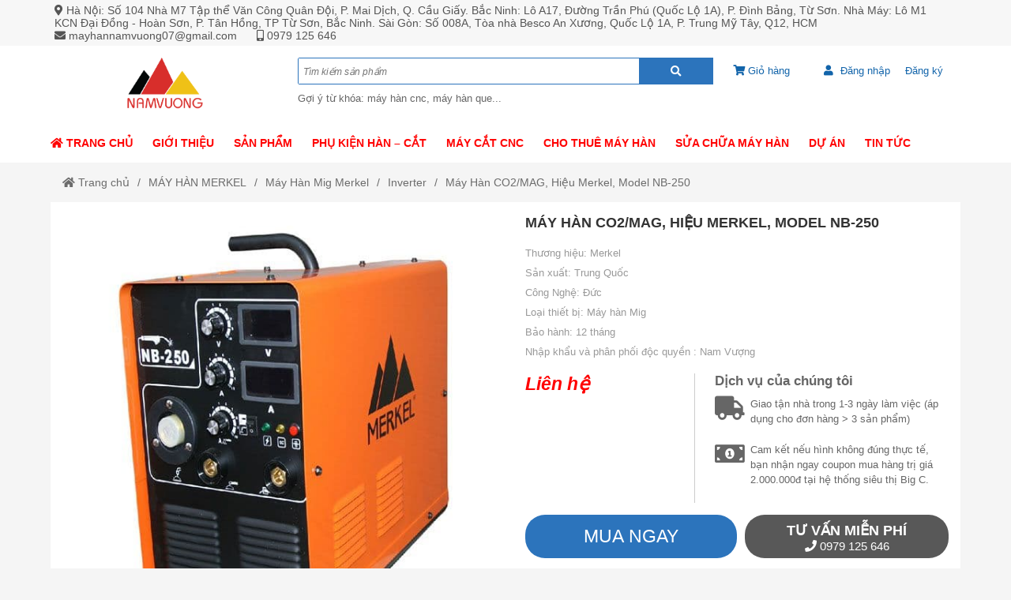

--- FILE ---
content_type: text/html; charset=UTF-8
request_url: https://vinanamco.com/may-han-co2-mag-hieu-merkel-model-nb-250-927430.html
body_size: 24524
content:
<!DOCTYPE html>
<html lang="vi" class="no-js no-svg" prefix="og: http://ogp.me/ns# fb: http://ogp.me/ns/fb#">

<head>
    <!-- header -->
    <meta charset="UTF-8" />
    <link rel="profile" href="http://gmgp.org/xfn/11" />
            <link rel="pingback" href="https://vinanamco.com/xmlrpc.php">
    <meta http-equiv="Cache-control" content="public">
<!-- <meta http-equiv="Content-Security-Policy" content="upgrade-insecure-requests"> -->
<meta http-equiv="X-UA-Compatible" content="IE=Edge,chrome=1" />
<meta name="theme-color" content="#2c74bc">
<meta name="msapplication-navbutton-color" content="#2c74bc">
<!-- <meta name="apple-mobile-web-app-capable" content="yes"> -->
<meta name="mobile-web-app-capable" content="yes">
<meta name="apple-mobile-web-app-status-bar-style" content="#2c74bc">
<!-- <link rel="icon" sizes="192x192" href="https://vinanamco.com/wp-content/uploads/2020/06/logo-namvuong-2.png"> -->
<link rel="shortcut icon" type="image/png" href="https://vinanamco.com/wp-content/uploads/2020/06/logo-namvuong-2.png" />    <meta name="viewport" content="width=device-width, initial-scale=1.0">
    <!-- META for design by ẾchBay.com - https://echbay.com/ -->
<meta name="RESOURCE-TYPE" content="DOCUMENT" />
<meta name="DISTRIBUTION" content="GLOBAL" />
<meta name="CODE-AUTHOR" content="EchBay.com" />
<meta name="CODE-VERSION" content="25.10.06" />
<meta name="COPYRIGHT"
    content="Copyright (c) 2011 by EchBay.com - lienhe@echbay.com" />
<!-- // META for design by ẾchBay.com -->
<!-- ẾchBay.com SEO plugin - https://echbay.com/ -->
<meta http-equiv="x-dns-prefetch-control" content="on"><link rel="dns-prefetch" href="https://www.google-analytics.com/" />
<link rel="dns-prefetch" href="https://connect.facebook.net/" />
<meta name="format-detection" content="telephone=no">
<meta property="fb:app_id" content="176889359603625" />
<meta name="geo.region" content="VN" />
<meta name="geo.placename" content="Ha Noi" />
<meta name="geo.position" content="21.0333,105.8500" />
<meta name="ICBM" content="21.0333,105.8500" /><script type="application/ld+json">{"@context":"http:\/\/schema.org","@type":"BlogPosting","publisher":{"@type":"Organization","name":"M\u00e1y h\u00e0n Nam V\u01b0\u1ee3ng","logo":{"@type":"ImageObject","url":"https:\/\/vinanamco.com\/wp-content\/uploads\/2020\/06\/logo-namvuong-2.png"}},"mainEntityOfPage":"https:\/\/vinanamco.com\/may-han-co2-mag-hieu-merkel-model-nb-250-927430.html","headline":"M\u00e1y H\u00e0n CO2\/MAG, Hi\u1ec7u Merkel, Model NB-250","datePublished":"2021-04-24 15:11:54","dateModified":"2021-04-24 15:11:54","author":{"@type":"Person","name":"thanhlongk36"},"description":"S\u1edf h\u1eefu ngay M\u00e1y h\u00e0n Mig NB \u2013 250 Merkel ch\u00ednh h\u00e3ng v\u1edbi gi\u00e1 c\u1ea3 v\u00f4 c\u00f9ng h\u1ee3p l\u00fd ngay t\u1ea1i Nam V\u01b0\u1ee3ng. \u0110\u1eb7t h\u00e0ng ngay \u0111\u1ec3 nh\u1eadn ngay \u01b0u \u0111\u00e3i v\u00e0 qu\u00e0 t\u1eb7ng c\u1ee7a ch\u00fang t\u00f4i ngay h\u00f4m nay.","image":{"@type":"ImageObject","width":600,"height":600,"url":"https:\/\/vinanamco.com\/wp-content\/uploads\/2021\/04\/may-han-mig-nb-250-merkel-1-1.jpg"}}</script><script type="application/ld+json">{"@context":"http:\/\/schema.org","@type":"BreadcrumbList","itemListElement":[{"@type":"ListItem","position":1,"item":{"@id":"https:\/\/vinanamco.com\/","name":"Trang ch\u1ee7"}},{"@type":"ListItem","position":2,"item":{"@id":"https:\/\/vinanamco.com\/may-han-merkel","name":"M\u00c1Y H\u00c0N MERKEL"}},{"@type":"ListItem","position":2,"item":{"@id":"https:\/\/vinanamco.com\/may-han-mig-merkel","name":"M\u00e1y H\u00e0n Mig Merkel"}},{"@type":"ListItem","position":3,"item":{"@id":"https:\/\/vinanamco.com\/inverter-may-han-mig-merkel","name":"Inverter"}},{"@type":"ListItem","position":4,"item":{"@id":"https:\/\/vinanamco.com\/may-han-co2-mag-hieu-merkel-model-nb-250-927430.html","name":"M\u00e1y H\u00e0n CO2\/MAG, Hi\u1ec7u Merkel, Model NB-250"}}]}</script><meta itemprop="url" content="https://vinanamco.com/may-han-co2-mag-hieu-merkel-model-nb-250-927430.html" />
<meta property="og:url" content="https://vinanamco.com/may-han-co2-mag-hieu-merkel-model-nb-250-927430.html" />
<meta itemprop="image" content="https://vinanamco.com/wp-content/uploads/2021/04/may-han-mig-nb-250-merkel-1-1.jpg" />
<meta property="og:image" content="https://vinanamco.com/wp-content/uploads/2021/04/may-han-mig-nb-250-merkel-1-1.jpg" />    <meta name="revisit-after" content="1 days" />
    <meta name="title" content="Máy hàn Mig NB – 250 Merkel Nhập Khẩu Chính Hãng" />
    <meta name="keywords" content="Máy Hàn CO2/MAG, Hiệu Merkel, Model NB-250" />
    <meta name="news_keywords" content="Máy Hàn CO2/MAG, Hiệu Merkel, Model NB-250" />
    <meta name="description" content="Sở hữu ngay Máy hàn Mig NB – 250 Merkel chính hãng với giá cả vô cùng hợp lý ngay tại Nam Vượng. Đặt hàng ngay để nhận ngay ưu đãi và quà tặng của chúng tôi ngay hôm nay." />
    <meta name="abstract"
        content="Sở hữu ngay Máy hàn Mig NB – 250 Merkel chính hãng với giá cả vô cùng hợp lý ngay tại Nam Vượng. Đặt hàng ngay để nhận ngay ưu đãi và quà tặng của chúng tôi ngay hôm nay." />
    <meta name="RATING" content="GENERAL" />
    <meta name="GENERATOR" content="EchBay.com eCommerce Software" />
    <meta itemprop="name" content="Máy hàn Mig NB – 250 Merkel Nhập Khẩu Chính Hãng" />
    <meta itemprop="description" content="Sở hữu ngay Máy hàn Mig NB – 250 Merkel chính hãng với giá cả vô cùng hợp lý ngay tại Nam Vượng. Đặt hàng ngay để nhận ngay ưu đãi và quà tặng của chúng tôi ngay hôm nay." />
    <meta property="og:title" content="Máy hàn Mig NB – 250 Merkel Nhập Khẩu Chính Hãng" />
    <meta property="og:description" content="Sở hữu ngay Máy hàn Mig NB – 250 Merkel chính hãng với giá cả vô cùng hợp lý ngay tại Nam Vượng. Đặt hàng ngay để nhận ngay ưu đãi và quà tặng của chúng tôi ngay hôm nay." />
    <meta property="og:type" content="product" />
    <meta property="og:site_name" content="Máy hàn Nam Vượng" />
    <meta name="twitter:card" content="summary" />
    <meta name="twitter:description" content="Sở hữu ngay Máy hàn Mig NB – 250 Merkel chính hãng với giá cả vô cùng hợp lý ngay tại Nam Vượng. Đặt hàng ngay để nhận ngay ưu đãi và quà tặng của chúng tôi ngay hôm nay." />
    <meta name="twitter:title" content="Máy hàn Mig NB – 250 Merkel Nhập Khẩu Chính Hãng" />
            <script type="text/javascript">
            (function(i, s, o, g, r, a, m) {
                i['GoogleAnalyticsObject'] = r;
                i[r] = i[r] || function() {
                    (i[r].q = i[r].q || []).push(arguments)
                }, i[r].l = 1 * new Date();
                a = s.createElement(o), m = s.getElementsByTagName(o)[0];
                a.async = 1;
                a.src = g;
                m.parentNode.insertBefore(a, m)
            })(window, document, 'script', '//www.google-analytics.com/analytics.js', 'ga');
            ga('create', 'UA-115947511-2', 'auto');
            ga('require', 'displayfeatures');
            ga('send', 'pageview');
        </script>
<!-- // ẾchBay.com SEO plugin -->    <!-- Global site format by ẾchBay.com -->
    <base href="https://vinanamco.com/" />
    <style>/*!
 * Font Awesome Free 5.15.4 by @fontawesome - https://fontawesome.com
 * License - https://fontawesome.com/license/free (Icons: CC BY 4.0, Fonts: SIL OFL 1.1, Code: MIT License)
 */
@font-face{font-family:"Font Awesome 5 Brands";font-style:normal;font-weight:400;font-display:block;src:url(wp-content/echbaydotcom/outsource/fontawesome-free-5.15.4-web/webfonts/fa-brands-400.eot);src:url(wp-content/echbaydotcom/outsource/fontawesome-free-5.15.4-web/webfonts/fa-brands-400.eot?#iefix) format("embedded-opentype"),url(wp-content/echbaydotcom/outsource/fontawesome-free-5.15.4-web/webfonts/fa-brands-400.woff2) format("woff2"),url(wp-content/echbaydotcom/outsource/fontawesome-free-5.15.4-web/webfonts/fa-brands-400.woff) format("woff"),url(wp-content/echbaydotcom/outsource/fontawesome-free-5.15.4-web/webfonts/fa-brands-400.ttf) format("truetype"),url(wp-content/echbaydotcom/outsource/fontawesome-free-5.15.4-web/webfonts/fa-brands-400.svg#fontawesome) format("svg")}.fab{font-family:"Font Awesome 5 Brands";font-weight:400}/*!
 * Font Awesome Free 5.15.4 by @fontawesome - https://fontawesome.com
 * License - https://fontawesome.com/license/free (Icons: CC BY 4.0, Fonts: SIL OFL 1.1, Code: MIT License)
 */
@font-face{font-family:"Font Awesome 5 Free";font-style:normal;font-weight:900;font-display:block;src:url(wp-content/echbaydotcom/outsource/fontawesome-free-5.15.4-web/webfonts/fa-solid-900.eot);src:url(wp-content/echbaydotcom/outsource/fontawesome-free-5.15.4-web/webfonts/fa-solid-900.eot?#iefix) format("embedded-opentype"),url(wp-content/echbaydotcom/outsource/fontawesome-free-5.15.4-web/webfonts/fa-solid-900.woff2) format("woff2"),url(wp-content/echbaydotcom/outsource/fontawesome-free-5.15.4-web/webfonts/fa-solid-900.woff) format("woff"),url(wp-content/echbaydotcom/outsource/fontawesome-free-5.15.4-web/webfonts/fa-solid-900.ttf) format("truetype"),url(wp-content/echbaydotcom/outsource/fontawesome-free-5.15.4-web/webfonts/fa-solid-900.svg#fontawesome) format("svg")}.fa,.fas{font-family:"Font Awesome 5 Free";font-weight:900}</style><link rel="stylesheet" href="wp-content/echbaydotcom/load-styles.php?load=%2Fcss%2Fd.css,%2Fcss%2Fd2.css,%2Fcss%2Fm.css,%2Fcss%2Fg.css,themes%2Fapsofa%2Fui%2Fapsofa-threadnode.css,%2Fcss%2Fthread_list.css,%2Fcss%2Ftemplate%2Fshare_to_social.css,%2Fhtml%2Fdetails%2Fpost_buy_bottom.css,themes%2Fapsofa%2Fui%2Fapsofa-threaddetails.css,%2Fhtml%2Fdetails%2Fmobilemua%2Fmobilemua1.css,themes%2Fapsofa%2Fui%2Fapsofa-top1.css,%2Fthemes%2Fcss%2Fbreadcrumb2-top1.css,themes%2Fapsofa%2Fui%2Fapsofa-footer1.css,%2Fthemes%2Fcss%2Fechbaytwo-footer3.css,themes%2Fapsofa%2Fui%2Fd.css,%2Fhtml%2Fsearch%2Fnav_mobile1.css&ver=1107.2339" type="text/css" media="all" />
<link rel="stylesheet" href="wp-content/echbaydotcom/load-styles.php?load=%2Foutsource%2Ffontawesome-free-5.15.4-web%2Fcss%2Ffontawesome.min.css,%2Foutsource%2Ffontawesome-free-5.15.4-web%2Fcss%2Fv4-shims.min.css&ver=1107.2339" type="text/css" media="all" />
    <style type="text/css">
        /* EchBay custom CSS for replace default CSS by plugin or theme */
        :root{--default-bg:#2c74bc;--main-bg:#2c74bc;--default2-bg:#555555;--sub-bg:#555555;--div-bg:#ffffff;--main-color:#000000;--default-color:#000000}.oi_big_banner{height:350px;line-height:350px}@media screen and (max-width:775px){.oi_big_banner{height:175px;line-height:175px} }@media screen and (max-width:350px){.oi_big_banner{height:88px;line-height:88px} }body{background-color:#f5f5f5}.default-div-bg{background-color:#ffffff}.default-color,.default-color a,.mcb,.mcb a{color:#000000}.mcb .thread-home-c2,.mcb .thread-home-c2 a,.mcb .echbay-widget-title,.mcb .echbay-widget-title a{color:#000000 !important}a{color:#1264aa}.default-bg,.thread-home-c2 a:first-child,#oi_scroll_top{background-color:#2c74bc}.div-search,.thread-home-c2,.echbay-widget-title:before,.echbay-widget-title div,.default-border-color{border-color:#2c74bc}.default-2bg,.default2-bg,#oi_scroll_top:hover{background-color:#555555}.default-bg,.default-bg a{color:#ffffff}.powered-by-echbay{display:none}.web-logo{height:68px;line-height:68px}.thread_list_noidung_menu .col-sidebar-content,.thread_list_menu_noidung .col-sidebar-content{width:25%}.thread_list_noidung_menu .col-main-content,.thread_list_menu_noidung .col-main-content{width:75%}.blogs_noidung_menu .col-sidebar-content,.blogs_menu_noidung .col-sidebar-content{width:25%}.blogs_noidung_menu .col-main-content,.blogs_menu_noidung .col-main-content{width:75%}.blog_details_noidung_menu .col-sidebar-content,.blog_details_menu_noidung .col-sidebar-content{width:25%}.blog_details_noidung_menu .col-main-content,.blog_details_menu_noidung .col-main-content{width:75%}    </style>
    <script type="text/javascript">
    var add_data_id={"date_time":1768471708,"base_url_href":"https:\/\/vinanamco.com\/","web_link":"https:\/\/vinanamco.com\/","web_name":"M\u00e1y h\u00e0n Nam V\u01b0\u1ee3ng","wp_content":"wp-content","lang_taikhoan":"T\u00e0i kho\u1ea3n","lang_thoat":"Tho\u00e1t","lang_xacnhan_thoat":"X\u00e1c nh\u1eadn \u0111\u0103ng xu\u1ea5t kh\u1ecfi h\u1ec7 th\u1ed1ng","lang_dangnhap":"\u0110\u0103ng nh\u1eadp","lang_dangky":"\u0110\u0103ng k\u00fd","lang_order_by":"S\u1eafp x\u1ebfp theo","lang_order_view":"Xem nhi\u1ec1u","lang_order_price_down":"Gi\u00e1 gi\u1ea3m d\u1ea7n","lang_order_price_up":"Gi\u00e1 t\u0103ng d\u1ea7n","lang_order_az":"T\u00ean s\u1ea3n ph\u1ea9m ( t\u1eeb A \u0111\u1ebfn Z )","lang_order_za":"T\u00ean s\u1ea3n ph\u1ea9m ( t\u1eeb Z \u0111\u1ebfn A )","lang_details_time_discount":"Th\u1eddi gian khuy\u1ebfn m\u1ea1i c\u00f2n l\u1ea1i:","lang_details_time_soldout":"S\u1ea3n ph\u1ea9m t\u1ea1m th\u1eddi ng\u1eebng b\u00e1n","lang_cart_post_null":"Kh\u00f4ng x\u00e1c \u0111\u1ecbnh \u0111\u01b0\u1ee3c s\u1ea3n ph\u1ea9m","lang_cart_confirm_remove":"X\u00e1c nh\u1eadn x\u00f3a s\u1ea3n ph\u1ea9m kh\u1ecfi gi\u1ecf h\u00e0ng!","isQuanly":0,"isLogin":0,"uEmail":"","echbay_for_flatsome":0,"eb_wp_post_type":"post","logout_url":"","parent_cid":29,"cid":82,"pid":927430,"eb_product_price":0,"cf_gtag_id":"off","cf_facebook_tracking":"1","cf_tester_mode":"off","cf_auto_nofollow":"1","cf_disable_tracking":"off","cf_fontawesome_v5":"off","cf_on_primary_slider":"1","cf_rand_slider":"rand","cf_add_to_cart_iframe":"off","cf_big_price_before":"off","cf_search_advanced_auto_submit":"1","cf_blog_class_style":"w90","cf_post_class_style":"w90","cf_gg_api_key":"","cf_current_sd_price":"VND","cf_swipe_big_banner":"off","cf_btn_big_banner":"1","cf_arrow_big_banner":"1","cf_slider_big_play":"5000","cf_product_details_mobile_size":"","cf_product_mobile2_size":"","cf_post_index_content":"h2","cf_blog_index_content":"","cf_on_off_echbay_logo":"off","cf_wgr_ia":"0","private_info_setting_site_url":"https:\/\/echbay.com\/","private_info_setting_site_upper":"EchBay.com","act":"single","eb_disable_auto_get_thumb":"off","cf_facebook_page":"https:\/\/www.facebook.com\/M\u00e1y-H\u00e0n-Nam-V\u01b0\u1ee3ng-138936580102632\/","__global_facebook_id":"176889359603625","cf_instagram_page":"","cf_google_plus":"","cf_youtube_chanel":"https:\/\/www.youtube.com\/@mayhannamvuong2017","cf_pinterest_page":"","cf_twitter_page":"","media_url":""};
var date_time=add_data_id.date_time,base_url_href=add_data_id.base_url_href,web_link=add_data_id.web_link,web_name=add_data_id.web_name,wp_content=add_data_id.wp_content,lang_taikhoan=add_data_id.lang_taikhoan,lang_thoat=add_data_id.lang_thoat,lang_xacnhan_thoat=add_data_id.lang_xacnhan_thoat,lang_dangnhap=add_data_id.lang_dangnhap,lang_dangky=add_data_id.lang_dangky,lang_order_by=add_data_id.lang_order_by,lang_order_view=add_data_id.lang_order_view,lang_order_price_down=add_data_id.lang_order_price_down,lang_order_price_up=add_data_id.lang_order_price_up,lang_order_az=add_data_id.lang_order_az,lang_order_za=add_data_id.lang_order_za,lang_details_time_discount=add_data_id.lang_details_time_discount,lang_details_time_soldout=add_data_id.lang_details_time_soldout,lang_cart_post_null=add_data_id.lang_cart_post_null,lang_cart_confirm_remove=add_data_id.lang_cart_confirm_remove,isQuanly=add_data_id.isQuanly,isLogin=add_data_id.isLogin,uEmail=add_data_id.uEmail,echbay_for_flatsome=add_data_id.echbay_for_flatsome,eb_wp_post_type=add_data_id.eb_wp_post_type,logout_url=add_data_id.logout_url,parent_cid=add_data_id.parent_cid,cid=add_data_id.cid,pid=add_data_id.pid,eb_product_price=add_data_id.eb_product_price,cf_gtag_id=add_data_id.cf_gtag_id,cf_facebook_tracking=add_data_id.cf_facebook_tracking,cf_tester_mode=add_data_id.cf_tester_mode,cf_auto_nofollow=add_data_id.cf_auto_nofollow,cf_disable_tracking=add_data_id.cf_disable_tracking,cf_fontawesome_v5=add_data_id.cf_fontawesome_v5,cf_on_primary_slider=add_data_id.cf_on_primary_slider,cf_rand_slider=add_data_id.cf_rand_slider,cf_add_to_cart_iframe=add_data_id.cf_add_to_cart_iframe,cf_big_price_before=add_data_id.cf_big_price_before,cf_search_advanced_auto_submit=add_data_id.cf_search_advanced_auto_submit,cf_blog_class_style=add_data_id.cf_blog_class_style,cf_post_class_style=add_data_id.cf_post_class_style,cf_gg_api_key=add_data_id.cf_gg_api_key,cf_current_sd_price=add_data_id.cf_current_sd_price,cf_swipe_big_banner=add_data_id.cf_swipe_big_banner,cf_btn_big_banner=add_data_id.cf_btn_big_banner,cf_arrow_big_banner=add_data_id.cf_arrow_big_banner,cf_slider_big_play=add_data_id.cf_slider_big_play,cf_product_details_mobile_size=add_data_id.cf_product_details_mobile_size,cf_product_mobile2_size=add_data_id.cf_product_mobile2_size,cf_post_index_content=add_data_id.cf_post_index_content,cf_blog_index_content=add_data_id.cf_blog_index_content,cf_on_off_echbay_logo=add_data_id.cf_on_off_echbay_logo,cf_wgr_ia=add_data_id.cf_wgr_ia,private_info_setting_site_url=add_data_id.private_info_setting_site_url,private_info_setting_site_upper=add_data_id.private_info_setting_site_upper,act=add_data_id.act,eb_disable_auto_get_thumb=add_data_id.eb_disable_auto_get_thumb,cf_facebook_page=add_data_id.cf_facebook_page,__global_facebook_id=add_data_id.__global_facebook_id,cf_instagram_page=add_data_id.cf_instagram_page,cf_google_plus=add_data_id.cf_google_plus,cf_youtube_chanel=add_data_id.cf_youtube_chanel,cf_pinterest_page=add_data_id.cf_pinterest_page,cf_twitter_page=add_data_id.cf_twitter_page,media_url=add_data_id.media_url;</script>    <!-- HEAD by ẾchBay.com -->
    <meta name="google-site-verification" content="V5u6AMtaHq5xS29juZt2evJci9L0asiAS8IpGtazZT0" />    <!-- // Global site format by ẾchBay.com -->
    <title>Máy Hàn CO2/MAG, Hiệu Merkel, Model NB-250 &#8211; Máy hàn | máy hàn điện tử| máy hàn mini</title>
<meta name='robots' content='max-image-preview:large' />
<link rel="alternate" type="application/rss+xml" title="Dòng thông tin Máy hàn | máy hàn điện tử| máy hàn mini &raquo;" href="https://vinanamco.com/feed" />
<link rel="alternate" type="application/rss+xml" title="Máy hàn | máy hàn điện tử| máy hàn mini &raquo; Dòng bình luận" href="https://vinanamco.com/comments/feed" />
<link rel="alternate" type="application/rss+xml" title="Máy hàn | máy hàn điện tử| máy hàn mini &raquo; Máy Hàn CO2/MAG, Hiệu Merkel, Model NB-250 Dòng bình luận" href="https://vinanamco.com/may-han-co2-mag-hieu-merkel-model-nb-250-927430.html/feed" />
<link rel="alternate" title="oNhúng (JSON)" type="application/json+oembed" href="https://vinanamco.com/wp-json/oembed/1.0/embed?url=https%3A%2F%2Fvinanamco.com%2Fmay-han-co2-mag-hieu-merkel-model-nb-250-927430.html" />
<link rel="alternate" title="oNhúng (XML)" type="text/xml+oembed" href="https://vinanamco.com/wp-json/oembed/1.0/embed?url=https%3A%2F%2Fvinanamco.com%2Fmay-han-co2-mag-hieu-merkel-model-nb-250-927430.html&#038;format=xml" />
<style id='wp-img-auto-sizes-contain-inline-css' type='text/css'>
img:is([sizes=auto i],[sizes^="auto," i]){contain-intrinsic-size:3000px 1500px}
/*# sourceURL=wp-img-auto-sizes-contain-inline-css */
</style>
<style id='wp-block-library-inline-css' type='text/css'>
:root{--wp-block-synced-color:#7a00df;--wp-block-synced-color--rgb:122,0,223;--wp-bound-block-color:var(--wp-block-synced-color);--wp-editor-canvas-background:#ddd;--wp-admin-theme-color:#007cba;--wp-admin-theme-color--rgb:0,124,186;--wp-admin-theme-color-darker-10:#006ba1;--wp-admin-theme-color-darker-10--rgb:0,107,160.5;--wp-admin-theme-color-darker-20:#005a87;--wp-admin-theme-color-darker-20--rgb:0,90,135;--wp-admin-border-width-focus:2px}@media (min-resolution:192dpi){:root{--wp-admin-border-width-focus:1.5px}}.wp-element-button{cursor:pointer}:root .has-very-light-gray-background-color{background-color:#eee}:root .has-very-dark-gray-background-color{background-color:#313131}:root .has-very-light-gray-color{color:#eee}:root .has-very-dark-gray-color{color:#313131}:root .has-vivid-green-cyan-to-vivid-cyan-blue-gradient-background{background:linear-gradient(135deg,#00d084,#0693e3)}:root .has-purple-crush-gradient-background{background:linear-gradient(135deg,#34e2e4,#4721fb 50%,#ab1dfe)}:root .has-hazy-dawn-gradient-background{background:linear-gradient(135deg,#faaca8,#dad0ec)}:root .has-subdued-olive-gradient-background{background:linear-gradient(135deg,#fafae1,#67a671)}:root .has-atomic-cream-gradient-background{background:linear-gradient(135deg,#fdd79a,#004a59)}:root .has-nightshade-gradient-background{background:linear-gradient(135deg,#330968,#31cdcf)}:root .has-midnight-gradient-background{background:linear-gradient(135deg,#020381,#2874fc)}:root{--wp--preset--font-size--normal:16px;--wp--preset--font-size--huge:42px}.has-regular-font-size{font-size:1em}.has-larger-font-size{font-size:2.625em}.has-normal-font-size{font-size:var(--wp--preset--font-size--normal)}.has-huge-font-size{font-size:var(--wp--preset--font-size--huge)}.has-text-align-center{text-align:center}.has-text-align-left{text-align:left}.has-text-align-right{text-align:right}.has-fit-text{white-space:nowrap!important}#end-resizable-editor-section{display:none}.aligncenter{clear:both}.items-justified-left{justify-content:flex-start}.items-justified-center{justify-content:center}.items-justified-right{justify-content:flex-end}.items-justified-space-between{justify-content:space-between}.screen-reader-text{border:0;clip-path:inset(50%);height:1px;margin:-1px;overflow:hidden;padding:0;position:absolute;width:1px;word-wrap:normal!important}.screen-reader-text:focus{background-color:#ddd;clip-path:none;color:#444;display:block;font-size:1em;height:auto;left:5px;line-height:normal;padding:15px 23px 14px;text-decoration:none;top:5px;width:auto;z-index:100000}html :where(.has-border-color){border-style:solid}html :where([style*=border-top-color]){border-top-style:solid}html :where([style*=border-right-color]){border-right-style:solid}html :where([style*=border-bottom-color]){border-bottom-style:solid}html :where([style*=border-left-color]){border-left-style:solid}html :where([style*=border-width]){border-style:solid}html :where([style*=border-top-width]){border-top-style:solid}html :where([style*=border-right-width]){border-right-style:solid}html :where([style*=border-bottom-width]){border-bottom-style:solid}html :where([style*=border-left-width]){border-left-style:solid}html :where(img[class*=wp-image-]){height:auto;max-width:100%}:where(figure){margin:0 0 1em}html :where(.is-position-sticky){--wp-admin--admin-bar--position-offset:var(--wp-admin--admin-bar--height,0px)}@media screen and (max-width:600px){html :where(.is-position-sticky){--wp-admin--admin-bar--position-offset:0px}}

/*# sourceURL=wp-block-library-inline-css */
</style><style id='global-styles-inline-css' type='text/css'>
:root{--wp--preset--aspect-ratio--square: 1;--wp--preset--aspect-ratio--4-3: 4/3;--wp--preset--aspect-ratio--3-4: 3/4;--wp--preset--aspect-ratio--3-2: 3/2;--wp--preset--aspect-ratio--2-3: 2/3;--wp--preset--aspect-ratio--16-9: 16/9;--wp--preset--aspect-ratio--9-16: 9/16;--wp--preset--color--black: #000000;--wp--preset--color--cyan-bluish-gray: #abb8c3;--wp--preset--color--white: #ffffff;--wp--preset--color--pale-pink: #f78da7;--wp--preset--color--vivid-red: #cf2e2e;--wp--preset--color--luminous-vivid-orange: #ff6900;--wp--preset--color--luminous-vivid-amber: #fcb900;--wp--preset--color--light-green-cyan: #7bdcb5;--wp--preset--color--vivid-green-cyan: #00d084;--wp--preset--color--pale-cyan-blue: #8ed1fc;--wp--preset--color--vivid-cyan-blue: #0693e3;--wp--preset--color--vivid-purple: #9b51e0;--wp--preset--gradient--vivid-cyan-blue-to-vivid-purple: linear-gradient(135deg,rgb(6,147,227) 0%,rgb(155,81,224) 100%);--wp--preset--gradient--light-green-cyan-to-vivid-green-cyan: linear-gradient(135deg,rgb(122,220,180) 0%,rgb(0,208,130) 100%);--wp--preset--gradient--luminous-vivid-amber-to-luminous-vivid-orange: linear-gradient(135deg,rgb(252,185,0) 0%,rgb(255,105,0) 100%);--wp--preset--gradient--luminous-vivid-orange-to-vivid-red: linear-gradient(135deg,rgb(255,105,0) 0%,rgb(207,46,46) 100%);--wp--preset--gradient--very-light-gray-to-cyan-bluish-gray: linear-gradient(135deg,rgb(238,238,238) 0%,rgb(169,184,195) 100%);--wp--preset--gradient--cool-to-warm-spectrum: linear-gradient(135deg,rgb(74,234,220) 0%,rgb(151,120,209) 20%,rgb(207,42,186) 40%,rgb(238,44,130) 60%,rgb(251,105,98) 80%,rgb(254,248,76) 100%);--wp--preset--gradient--blush-light-purple: linear-gradient(135deg,rgb(255,206,236) 0%,rgb(152,150,240) 100%);--wp--preset--gradient--blush-bordeaux: linear-gradient(135deg,rgb(254,205,165) 0%,rgb(254,45,45) 50%,rgb(107,0,62) 100%);--wp--preset--gradient--luminous-dusk: linear-gradient(135deg,rgb(255,203,112) 0%,rgb(199,81,192) 50%,rgb(65,88,208) 100%);--wp--preset--gradient--pale-ocean: linear-gradient(135deg,rgb(255,245,203) 0%,rgb(182,227,212) 50%,rgb(51,167,181) 100%);--wp--preset--gradient--electric-grass: linear-gradient(135deg,rgb(202,248,128) 0%,rgb(113,206,126) 100%);--wp--preset--gradient--midnight: linear-gradient(135deg,rgb(2,3,129) 0%,rgb(40,116,252) 100%);--wp--preset--font-size--small: 13px;--wp--preset--font-size--medium: 20px;--wp--preset--font-size--large: 36px;--wp--preset--font-size--x-large: 42px;--wp--preset--spacing--20: 0.44rem;--wp--preset--spacing--30: 0.67rem;--wp--preset--spacing--40: 1rem;--wp--preset--spacing--50: 1.5rem;--wp--preset--spacing--60: 2.25rem;--wp--preset--spacing--70: 3.38rem;--wp--preset--spacing--80: 5.06rem;--wp--preset--shadow--natural: 6px 6px 9px rgba(0, 0, 0, 0.2);--wp--preset--shadow--deep: 12px 12px 50px rgba(0, 0, 0, 0.4);--wp--preset--shadow--sharp: 6px 6px 0px rgba(0, 0, 0, 0.2);--wp--preset--shadow--outlined: 6px 6px 0px -3px rgb(255, 255, 255), 6px 6px rgb(0, 0, 0);--wp--preset--shadow--crisp: 6px 6px 0px rgb(0, 0, 0);}:where(.is-layout-flex){gap: 0.5em;}:where(.is-layout-grid){gap: 0.5em;}body .is-layout-flex{display: flex;}.is-layout-flex{flex-wrap: wrap;align-items: center;}.is-layout-flex > :is(*, div){margin: 0;}body .is-layout-grid{display: grid;}.is-layout-grid > :is(*, div){margin: 0;}:where(.wp-block-columns.is-layout-flex){gap: 2em;}:where(.wp-block-columns.is-layout-grid){gap: 2em;}:where(.wp-block-post-template.is-layout-flex){gap: 1.25em;}:where(.wp-block-post-template.is-layout-grid){gap: 1.25em;}.has-black-color{color: var(--wp--preset--color--black) !important;}.has-cyan-bluish-gray-color{color: var(--wp--preset--color--cyan-bluish-gray) !important;}.has-white-color{color: var(--wp--preset--color--white) !important;}.has-pale-pink-color{color: var(--wp--preset--color--pale-pink) !important;}.has-vivid-red-color{color: var(--wp--preset--color--vivid-red) !important;}.has-luminous-vivid-orange-color{color: var(--wp--preset--color--luminous-vivid-orange) !important;}.has-luminous-vivid-amber-color{color: var(--wp--preset--color--luminous-vivid-amber) !important;}.has-light-green-cyan-color{color: var(--wp--preset--color--light-green-cyan) !important;}.has-vivid-green-cyan-color{color: var(--wp--preset--color--vivid-green-cyan) !important;}.has-pale-cyan-blue-color{color: var(--wp--preset--color--pale-cyan-blue) !important;}.has-vivid-cyan-blue-color{color: var(--wp--preset--color--vivid-cyan-blue) !important;}.has-vivid-purple-color{color: var(--wp--preset--color--vivid-purple) !important;}.has-black-background-color{background-color: var(--wp--preset--color--black) !important;}.has-cyan-bluish-gray-background-color{background-color: var(--wp--preset--color--cyan-bluish-gray) !important;}.has-white-background-color{background-color: var(--wp--preset--color--white) !important;}.has-pale-pink-background-color{background-color: var(--wp--preset--color--pale-pink) !important;}.has-vivid-red-background-color{background-color: var(--wp--preset--color--vivid-red) !important;}.has-luminous-vivid-orange-background-color{background-color: var(--wp--preset--color--luminous-vivid-orange) !important;}.has-luminous-vivid-amber-background-color{background-color: var(--wp--preset--color--luminous-vivid-amber) !important;}.has-light-green-cyan-background-color{background-color: var(--wp--preset--color--light-green-cyan) !important;}.has-vivid-green-cyan-background-color{background-color: var(--wp--preset--color--vivid-green-cyan) !important;}.has-pale-cyan-blue-background-color{background-color: var(--wp--preset--color--pale-cyan-blue) !important;}.has-vivid-cyan-blue-background-color{background-color: var(--wp--preset--color--vivid-cyan-blue) !important;}.has-vivid-purple-background-color{background-color: var(--wp--preset--color--vivid-purple) !important;}.has-black-border-color{border-color: var(--wp--preset--color--black) !important;}.has-cyan-bluish-gray-border-color{border-color: var(--wp--preset--color--cyan-bluish-gray) !important;}.has-white-border-color{border-color: var(--wp--preset--color--white) !important;}.has-pale-pink-border-color{border-color: var(--wp--preset--color--pale-pink) !important;}.has-vivid-red-border-color{border-color: var(--wp--preset--color--vivid-red) !important;}.has-luminous-vivid-orange-border-color{border-color: var(--wp--preset--color--luminous-vivid-orange) !important;}.has-luminous-vivid-amber-border-color{border-color: var(--wp--preset--color--luminous-vivid-amber) !important;}.has-light-green-cyan-border-color{border-color: var(--wp--preset--color--light-green-cyan) !important;}.has-vivid-green-cyan-border-color{border-color: var(--wp--preset--color--vivid-green-cyan) !important;}.has-pale-cyan-blue-border-color{border-color: var(--wp--preset--color--pale-cyan-blue) !important;}.has-vivid-cyan-blue-border-color{border-color: var(--wp--preset--color--vivid-cyan-blue) !important;}.has-vivid-purple-border-color{border-color: var(--wp--preset--color--vivid-purple) !important;}.has-vivid-cyan-blue-to-vivid-purple-gradient-background{background: var(--wp--preset--gradient--vivid-cyan-blue-to-vivid-purple) !important;}.has-light-green-cyan-to-vivid-green-cyan-gradient-background{background: var(--wp--preset--gradient--light-green-cyan-to-vivid-green-cyan) !important;}.has-luminous-vivid-amber-to-luminous-vivid-orange-gradient-background{background: var(--wp--preset--gradient--luminous-vivid-amber-to-luminous-vivid-orange) !important;}.has-luminous-vivid-orange-to-vivid-red-gradient-background{background: var(--wp--preset--gradient--luminous-vivid-orange-to-vivid-red) !important;}.has-very-light-gray-to-cyan-bluish-gray-gradient-background{background: var(--wp--preset--gradient--very-light-gray-to-cyan-bluish-gray) !important;}.has-cool-to-warm-spectrum-gradient-background{background: var(--wp--preset--gradient--cool-to-warm-spectrum) !important;}.has-blush-light-purple-gradient-background{background: var(--wp--preset--gradient--blush-light-purple) !important;}.has-blush-bordeaux-gradient-background{background: var(--wp--preset--gradient--blush-bordeaux) !important;}.has-luminous-dusk-gradient-background{background: var(--wp--preset--gradient--luminous-dusk) !important;}.has-pale-ocean-gradient-background{background: var(--wp--preset--gradient--pale-ocean) !important;}.has-electric-grass-gradient-background{background: var(--wp--preset--gradient--electric-grass) !important;}.has-midnight-gradient-background{background: var(--wp--preset--gradient--midnight) !important;}.has-small-font-size{font-size: var(--wp--preset--font-size--small) !important;}.has-medium-font-size{font-size: var(--wp--preset--font-size--medium) !important;}.has-large-font-size{font-size: var(--wp--preset--font-size--large) !important;}.has-x-large-font-size{font-size: var(--wp--preset--font-size--x-large) !important;}
/*# sourceURL=global-styles-inline-css */
</style>

<style id='classic-theme-styles-inline-css' type='text/css'>
/*! This file is auto-generated */
.wp-block-button__link{color:#fff;background-color:#32373c;border-radius:9999px;box-shadow:none;text-decoration:none;padding:calc(.667em + 2px) calc(1.333em + 2px);font-size:1.125em}.wp-block-file__button{background:#32373c;color:#fff;text-decoration:none}
/*# sourceURL=/wp-includes/css/classic-themes.min.css */
</style>
<script type="text/javascript" src="https://vinanamco.com/wp-content/echbaydotcom/outsource/javascript/jquery/jquery-3.6.0.min.js?ver=3.6.0" id="jquery-js"></script>
<script type="text/javascript" src="https://vinanamco.com/wp-content/echbaydotcom/outsource/javascript/jquery/jquery-migrate-3.3.2.min.js?ver=3.3.2" id="jquery-migrate-js"></script>
<link rel="https://api.w.org/" href="https://vinanamco.com/wp-json/" /><link rel="alternate" title="JSON" type="application/json" href="https://vinanamco.com/wp-json/wp/v2/posts/927430" /><link rel="EditURI" type="application/rsd+xml" title="RSD" href="https://vinanamco.com/xmlrpc.php?rsd" />
<meta name="generator" content="WordPress 6.9" />
<link rel="canonical" href="https://vinanamco.com/may-han-co2-mag-hieu-merkel-model-nb-250-927430.html" />
<link rel='shortlink' href='https://vinanamco.com/?p=927430' />
<!-- EchBay Tag Manager --><style>
#apsofa-footer1 {
background: #fff;margin-top: 20px;background: url(https://lohoidonganh.com/wp-content/uploads/2019/11/Layer-89-copy-18.png) center no-repeat;background-size: cover;}
.thread-list-padding {
border: 1px #ccc solid;}
#apsofa-top1 .top1-menu a {
font-weight: bold;text-transform: uppercase;color: #f00;}
#apsofa-top1 .top1-menu .sub-menu a {
font-weight: normal;text-transform: none;color: #000;}
</style>
<script type="text/javascript">
var etm_arr_all_tags = [null],
etm_body_class = "wp-singular post-template-default single single-post postid-927430 single-format-standard wp-theme-echbaytwo wp-child-theme-apsofa",
etm_plugins_version = "1.2.2";
</script>
<script type="text/javascript">var etm_code_in_footer_this_site = ''; function ETM_trim ( str ) { if (typeof jQuery == 'function') { return jQuery.trim( str ); } return str.replace(/^\s+|\s+$/g, ""); } /* if (typeof jQuery != 'function') { console.log('EchBay Tag Manager not start! jQuery function not found.'); } else { */ try { (function ( z ) { var str = ''; for ( var i = 0; i < z.length; i++ ) { if ( z[i] != null && z[i].status_tags == 'show' && z[i].page_tags != 'all' ) { var show_script = true; for ( var x in z[i] ) { z[i][x] = unescape( z[i][x] ); } z[i].name_tags = '<!-- ' + z[i].name_tags + ' (ETM) -->' + "\n"; if ( z[i].page_tags != '' && z[i].page_tags != 'all' && etm_body_class != '' ) { show_script = false; var arr_check = z[i].page_tags.replace(/\s/g, '').split(','); for ( var j = 0; j < arr_check.length; j++ ) { if ( show_script == false ) { arr_check[j] = ETM_trim( arr_check[j] ); if ( arr_check[j] != '' ) { if ( etm_body_class.split( arr_check[j] ).length > 1 ) { console.log( 'ETM: show in page ' + arr_check[j] ); show_script = true; break; } } } } } if ( z[i].url_tags != '' ) { show_script = false; var wlh = window.location.href; var arr_check = z[i].url_tags.split(','); for ( var j = 0; j < arr_check.length; j++ ) { if ( show_script == false ) { arr_check[j] = ETM_trim( arr_check[j] ); if ( arr_check[j] != '' ) { if ( wlh.split( arr_check[j] ).length > 1 ) { console.log( 'ETM: show in URL ' + arr_check[j] ); show_script = true; } } } } } if ( show_script == true ) { if ( z[i].header_tags != '' ) { str += z[i].name_tags + z[i].header_tags; } if ( z[i].body_tags != '' ) { etm_code_in_footer_this_site += z[i].name_tags + z[i].body_tags; } } } } if ( str != '' ) { if (typeof jQuery == 'function') { jQuery("head").append( str ); } else { document.write( str ); } } else { console.log('ETM HEADER is NULL'); } })( etm_arr_all_tags ); console.log('EchBay Tags Manager is running... version ' + etm_plugins_version); } catch ( e ) { console.log( 'stack: ' + (e.stackTrace || e.stack) ); } </script><!-- END EchBay Tag Manager --><!-- EchBay Product Image in Header -->
<style type="text/css"></style></head>
<!-- Thêm class tượng trưng cho mỗi trang lên BODY để tùy biến-->

<body class="wp-singular post-template-default single single-post postid-927430 single-format-standard wp-theme-echbaytwo wp-child-theme-apsofa eb-set-css-pc-mobile"><div id="webgiare__top">
    <div id="apsofa-top1">
	<div class="apsofa-top1 hide-if-mobile">
		<div class="w90">
			<ul class="top-contact cf">
				<li><i class="fa fa-map-marker"></i> Hà Nội: Số 104 Nhà M7 Tập thể Văn Công Quân Đội, P. Mai Dịch, Q. Cầu Giấy.
 Bắc Ninh: Lô A17, Đường Trần Phú (Quốc Lộ 1A), P. Đình Bảng, Từ Sơn.
 Nhà Máy: Lô M1 KCN Đại Đồng - Hoàn Sơn, P. Tân Hồng, TP Từ Sơn, Bắc Ninh.
 Sài Gòn: Số 008A, Tòa nhà Besco An Xương, Quốc Lộ 1A, P. Trung Mỹ Tây, Q12, HCM</li>
				<li><i class="fa fa-envelope"></i> <a href="mailto:mayhannamvuong07@gmail.com">mayhannamvuong07@gmail.com</a></li>
				<li><i class="fa fa-mobile"></i> <a href="tel:0979125646" rel="nofollow">0979 125 646</a></li>
			</ul>
		</div>
	</div>
	<div class="apsofa-top2">
		<div class="w90 cf">
			<div class="lf f25 fullsize-if-mobile"><div><a href="./" class="web-logo d-block" style="background-image:url(wp-content/uploads/2020/06/logo-namvuong-2.png);" aria-label="Home">&nbsp;</a></div></div>
			<div class="lf f50 hide-if-mobile">
				<div class="top-search">
					<div>
<div class="div-search-margin">
	<div class="div-search">
		<form role="search" method="get" action="https://vinanamco.com/">
			<input type="search" placeholder="Tìm kiếm sản phẩm" value="" name="s" autocomplete="off" aria-required="true" required>
			<input type="hidden" name="post_type" value="post" />
			<button type="submit" class="default-bg" aria-label="Search"><i class="fas fa-search"></i><span class="d-none">Tìm kiếm</span></button>
			<span data-active="div-search-margin" class="span-search-icon cur"><i class="fas fa-search"></i></span>
		</form>
	</div>
	<div id="oiSearchAjax"></div>
</div></div>
					<div class="search-keyword">Gợi ý từ khóa: máy hàn cnc, máy hàn que...</div>
				</div>
			</div>
			<div class="lf f25 hide-if-mobile">
				<div class="cf">
					<div class="lf f40"><div class="btn-to-cart cf"><a title="Giỏ hàng" href="https://vinanamco.com/cart" rel="nofollow"><i class="fa fa-shopping-cart"></i> <span>Giỏ hàng</span> <em class="show_count_cart d-none">0</em></a></div></div>
					<div class="lf f60"><div class="oi_member_func">.</div></div>
				</div>
			</div>
		</div>
	</div>
	<div class="apsofa-top3 hide-if-mobile">
		<div class="w90 top1-menu"><!-- menu slug: top-menu-01 --><div data-id="17" class="each-to-edit-menu"></div><ul id="menu-top-2" class="cf eb-set-menu-selected top-menu-01"><li><a href="/"><i class='fa fa-home'></i> Trang chủ</a></li><li><a href="https://vinanamco.com/blog/gioi-thieu">Giới Thiệu</a></li><li><a href="https://vinanamco.com/san-pham">Sản phẩm</a><ul class="sub-menu"><li><a href="https://vinanamco.com/may-han-que">MÁY HÀN QUE</a><ul class="sub-menu"><li><a href="https://vinanamco.com/may-han-que-merkel">Máy Hàn Que Merkel</a><ul class="sub-menu"><li><a href="https://vinanamco.com/inverter">Inverter</a></li><li><a href="https://vinanamco.com/may-co">Máy Cơ</a></li></ul></li><li><a href="https://vinanamco.com/may-han-que-jasic">Máy Hàn Que Jasic</a></li><li><a href="https://vinanamco.com/may-han-que-riland">Máy Hàn Que Riland</a></li><li><a href="https://vinanamco.com/may-han-que-lucky">Máy Hàn Que Lucky</a></li><li><a href="https://vinanamco.com/may-han-que-tan-thanh">Máy Hàn Que Tân Thành</a></li></ul></li><li><a href="https://vinanamco.com/may-han-tig-ar">Máy Hàn Tig (Ar)</a><ul class="sub-menu"><li><a href="https://vinanamco.com/may-han-tig-merkel">Máy Hàn TIG Merkel</a><ul class="sub-menu"><li><a href="https://vinanamco.com/tig-nhom-may-han-tig-merkel">TIG Nhôm</a></li></ul></li><li><a href="https://vinanamco.com/may-han-tig">Máy Hàn TIG Jasic</a><ul class="sub-menu"><li><a href="https://vinanamco.com/tig-nhom">TIG Nhôm</a></li><li><a href="https://vinanamco.com/tig-lanh">TIG Lạnh</a></li></ul></li><li><a href="https://vinanamco.com/may-han-tig-riland">Máy hàn TIG Riland</a><ul class="sub-menu"><li><a href="https://vinanamco.com/tig-nhom-may-han-tig-merkel">TIG Nhôm</a></li></ul></li></ul></li><li><a href="https://vinanamco.com/may-han-co2-mig-mag">MÁY HÀN CO2/MIG/MAG</a><ul class="sub-menu"><li><a href="https://vinanamco.com/may-han-mig-merkel">Máy Hàn MIG Merkel</a><ul class="sub-menu"><li><a href="https://vinanamco.com/inverter-may-han-mig-merkel">Inverter</a></li><li><a href="https://vinanamco.com/thyritor">Thyritor</a></li><li><a href="https://vinanamco.com/diot">Diot</a></li></ul></li><li><a href="https://vinanamco.com/may-han-mig">Máy Hàn MIG Jaisc</a></li><li><a href="https://vinanamco.com/may-han-mig-riland">Máy Hàn MIG Riland</a></li></ul></li><li><a href="https://vinanamco.com/may-cat-plasma">MÁY CẮT PLASMA</a><ul class="sub-menu"><li><a href="https://vinanamco.com/may-cat-merkel">Máy Cắt Plasma Merkel</a></li><li><a href="https://vinanamco.com/may-cat-plasma-riland">Máy Cắt Plasma Riland</a></li><li><a href="https://vinanamco.com/may-cat-plasma-jasic">Máy Cắt Plasma Jasic</a></li></ul></li><li><a href="https://vinanamco.com/may-han-tu-dong">MÁY HÀN TỰ ĐỘNG</a></li><li><a href="https://vinanamco.com/may-han-dinh-san-deck">Máy Hàn Đinh Sàn Deck</a><ul class="sub-menu"><li><a href="https://vinanamco.com/phu-kien-han-dinh">Phụ Kiện Hàn Đinh</a></li><li><a href="https://vinanamco.com/vat-tu-sua-chua">Vật Tư Sửa Chữa</a></li><li><a href="https://vinanamco.com/dinh-han">Đinh Hàn</a></li></ul></li><li><a href="https://vinanamco.com/may-han-tiep-xuc-han-diem-han-lan">MÁY HÀN TIẾP XÚC (HÀN ĐIỂM / HÀN LĂN)</a></li><li><a href="https://vinanamco.com/day-chuyen-han-tu-dong">Dây Chuyền Hàn Tự Động</a></li></ul></li><li><a href="https://vinanamco.com/phu-kien-merkel">PHỤ KIỆN HÀN &#8211; CẮT</a><ul class="sub-menu"><li><a href="https://vinanamco.com/phu-kien-han-tig-phu-kien-han-cat">Phụ Kiện Hàn TIG</a></li><li><a href="https://vinanamco.com/phu-kien-han-mig">Phụ Kiện Hàn MIG</a></li><li><a href="https://vinanamco.com/phu-kien-cat-plasma">Phụ Kiện Cắt Plasma</a></li><li><a href="https://vinanamco.com/phu-kien-cat-cnc-hyberthem">Phụ Kiện Cắt CNC, Hyberthem</a></li><li><a href="https://vinanamco.com/link-kien-sua-chua">Link Kiện Sửa Chữa</a></li><li><a href="https://vinanamco.com/dong-ho-van-dieu-ap">Đồng Hồ, Van Điều Áp</a></li><li><a href="https://vinanamco.com/phu-kien-khac">Phụ Kiên Khác</a></li></ul></li><li><a href="https://vinanamco.com/may-cat-cnc-tayor">MÁY CẮT CNC</a></li><li><a href="https://vinanamco.com/blog/cho-thue-may-han-dien-gia-canh-tranh">Cho Thuê Máy Hàn</a></li><li><a href="https://vinanamco.com/blog/cach-sua-may-han-voi-nhung-truong-hop-don-gian">Sửa Chữa Máy Hàn</a></li><li><a href="https://vinanamco.com/du-an">Dự Án</a></li><li><a href="https://vinanamco.com/blogs/tin-tuc">Tin tức</a><ul class="sub-menu"><li><a href="https://vinanamco.com/blogs/video">Video</a></li><li><a href="https://vinanamco.com/blogs/cong-trinh">Công trình</a></li></ul></li></ul></div>
	</div>
</div>
<div class="eb-top"></div>

<div id="breadcrumb2-top1">
	<div class="w90">
		<div class="thread-details-tohome">
			<ul class="cf">
				<li><a href="./"><i class="fas fa-home"></i> Trang chủ</a></li>
				 <li><a data-id="29" href="https://vinanamco.com/may-han-merkel">MÁY HÀN MERKEL</a></li>  <li><a data-id="54" href="https://vinanamco.com/may-han-mig-merkel">Máy Hàn Mig Merkel</a></li>  <li><a data-id="82" href="https://vinanamco.com/inverter-may-han-mig-merkel">Inverter</a></li>  <li><a data-id="0" href="https://vinanamco.com/may-han-co2-mag-hieu-merkel-model-nb-250-927430.html">Máy Hàn CO2/MAG, Hiệu Merkel, Model NB-250</a></li>			</ul>
		</div>
	</div>
</div>
<div id="bigbanner-top1"><!-- Big banner disable by cf_post_big_banner in Theme Config - Post --></div>
</div>

<div id="container">
	<section id="main-content">
		<div id="main" style="min-height:250px;">
			<div id="rME"><div class="global-product-module w90">
	<div class="padding-global-content thread-details-bg">
		<div class="cf"> 
			<!-- slider trang chi tiết sản phẩm -->
			<div class="lf f50 fullsize-if-mobile">
				<div class="thread-details-mobileCenter cur">
					<div data-img="https://vinanamco.com/wp-content/uploads/2021/04/may-han-mig-nb-250-merkel-1-1.jpg" data-size="1" class="thread-details-mobileAvt ti-le-global" style="background-image:url(https://vinanamco.com/wp-content/uploads/2021/04/may-han-mig-nb-250-merkel-1-1.jpg);">&nbsp;</div>
				</div>
			</div>
			<!-- -->
			<div class="lf f50 fullsize-if-mobile">
				<div class="left-menu-space">
					<div class="thread-details-relative">
						<div style="position:absolute;right:0;"></div>
					</div>
					<h1 class="thread-details-title upper"><a href="https://vinanamco.com/may-han-co2-mag-hieu-merkel-model-nb-250-927430.html" rel="nofollow">Máy Hàn CO2/MAG, Hiệu Merkel, Model NB-250</a></h1>
					<div data-rating="3.0" class="medium each-to-rating"></div>
					<br>
					<table cellpadding="0" cellspacing="0" border="0" width="100%" class="thread-details-options">
						
<tr class="post-details-sku d-none">
	<td><div>Mã sản phẩm</div></td>
	<td><div>927430</div></td>
</tr>
<tr class="post-details-stock d-none">
	<td><div>Tình trạng</div></td>
	<td><div><span class="greencolor">Sẵn hàng</span></div></td>
</tr>
					</table>
					<div class="thread-details-comment graycolor l25"><div class="blog-details-excerpt">Thương hiệu: Merkel
Sản xuất: Trung Quốc
Công Nghệ: Đức
Loại thiết bị: Máy hàn Mig
Bảo hành: 12 tháng
Nhập khẩu và phân phối độc quyền : Nam Vượng</div></div>
					<br>
					<div class="cf">
						<div class="lf f40">
							<div class="thread-details-giamoi redcolor big"><strong class="global-details-giamoi global-details-gialienhe"><em>Liên hệ</em></strong></div>
							<div data-gia="0" class="hide-if-gia-zero"> 
								<!--
								<div class="thread-details-giamgia text-center bold">
									<div><span class="whitecolor">Giảm<br>giá</span> -0%</div>
								</div>
								-->
								<div><em></em></div>
							</div>
						</div>
						<div class="lf f60">
							<div class="pd_policy">
								<h3>Dịch vụ của chúng tôi</h3>
								<div><i class="fa fa-truck"></i> Giao tận nhà trong 1-3 ngày làm việc (áp dụng cho đơn hàng &gt; 3 sản phẩm)</div>
								<div><i class="fa fa-money"></i> Cam kết nếu hình không đúng thực tế, bạn nhận ngay coupon mua hàng trị giá 2.000.000đ tại hệ thống siêu thị Big C.</div>
							</div>
						</div>
					</div>
					<br>
					<!-- Màu sắc -->
					<div class="remove-if-clone-quickcart show-if-color-exist product-color d-none">
						<div class="productthread-details-csize thread-details-color">Màu sắc</div>
						<div class="oi_product_color">
							<ul class="cf">
							</ul>
						</div>
					</div>
					<!-- Kích cỡ -->
					<div class="remove-if-clone-quickcart show-if-size-exist d-none">
						<div class="thread-details-csize thread-details-size">Kích cỡ</div>
						<div class="eb-product-size oi_product_size">
							<ul class="cf">
							</ul>
						</div>
					</div>
					<!-- -->
					<div class="cf text-center detail-muangay-padding">
						<div class="details-ankhi-hethang lf f50 fullsize-if-mobile">
							<div>
								<button type="button" class="details-mua-ngay big click-jquery-show-quick-cart upper default-bg">Mua ngay</button>
							</div>
							<br>
						</div>
						<div class="lf f50 fullsize-if-mobile"><a href="tel:0979 125 646" rel="nofollow" class="upper whitecolor details-tu-van medium"><span class="bold medium18">Tư vấn miễn phí</span> <i class="fa fa-phone"></i> 0979 125 646</a></div>
					</div>
					<div id="oi_time_line"></div>
					<div><div class="clone-show-mobile-quick-cart"></div></div>
					<br>
					<div class="bold medium18">Dịch vụ & Khuyến mãi</div>
					<ul class="pd_saler">
						<li>Bảo hành sản phẩm lên tới 5 năm ( Sửa chữa lưu động )</li>
						<li>Tặng mỡ cho máy hàn cho những sản phẩm trên 5 triệu</li>
						<li>Giao hàng miễn phí đối với đơn hàng trong nội thành TP Bắc Ninh</li>
						<li>Giảm 10% đối với những khách hàng mua số lượng lớn</li>
					</ul>
					<br>
				</div>
			</div>
		</div>
	</div>
	<br>
	<br>
	<div class="padding-global-content">
		<div class="global-product-top-widget"></div>
		<div style="position:relative;">
			<div class="cf ">
				<div class="col-main-content custom-width-product-main fullsize-if-mobile fullsize-if-quickview">
					<div id="details_main" class="col-main-padding col-product-padding">
						<div class="details-other-title upper fcb">
							<div>Thông tin sản phẩm</div>
						</div>
						<!--
						<ul class="thread-details-tab upper fcb cf">
							<li data-show="thread-details-tab-content" class="selected">Thông tin sản phẩm</li>
							<li data-show="thread-details-tab-comment">Bình luận</li>
						</ul>
						--> 
						<br>
						<div class="thread-details-contenttab thread-details-tab-content whitebg">
							<div class="thread-content-bmask">
								<div id="content_img_product" class="l25 img-max-width ul-default-style"><p><em>Máy hàn Mig NB – 250 Merkel điện tử là một trong những sản phẩm khoa học tiên tiến giúp người thợ hàn thoát khỏi công việc sử dụng máy hàn cơ khí cồng kềnh, nặng nề tốn nhiều điện năng.</em></p>
<div id="attachment_927329" style="width: 610px" class="wp-caption aligncenter"><img fetchpriority="high" decoding="async" aria-describedby="caption-attachment-927329" class="size-full wp-image-927329" src="https://vinanamco.com/wp-content/uploads/2021/04/may-han-mig-nb-250-merkel-1-1.jpg" alt="Máy Hàn Mig NB – 250 Merkel" width="600" height="600" srcset="https://vinanamco.com/wp-content/uploads/2021/04/may-han-mig-nb-250-merkel-1-1.jpg 600w, https://vinanamco.com/wp-content/uploads/2021/04/may-han-mig-nb-250-merkel-1-1-400x400.jpg 400w, https://vinanamco.com/wp-content/uploads/2021/04/may-han-mig-nb-250-merkel-1-1-150x150.jpg 150w" sizes="(max-width: 600px) 100vw, 600px" /><p id="caption-attachment-927329" class="wp-caption-text">Hình ảnh: Máy Hàn Mig NB – 250 Merkel</p></div>
<p>&nbsp;</p>
<h2>Mô tả sản phẩm</h2>
<ul>
<li>Thương hiệu: Merkel</li>
<li>Sản xuất: Trung Quốc</li>
<li>Công Nghệ: Đức</li>
<li>Loại thiết bị: Máy hàn Mig</li>
<li>Bảo hành: 12 tháng</li>
<li>Nhập khẩu và phân phối độc quyền : Nam Vượng</li>
</ul>
<h2><span style="text-decoration: underline;"><strong>Thông số kỹ thuật:</strong></span></h2>
<p>&nbsp;</p>
<table style="border-collapse: collapse; width: 100.101%; height: 210px;" border="1">
<tbody>
<tr style="height: 21px;">
<td style="width: 50%; text-align: center; height: 21px;"><span style="color: #0000ff;"><em><strong>Thông số</strong></em></span></td>
<td style="width: 50.182%; text-align: center; height: 21px;"><span style="color: #0000ff;"><em><strong>NB-250</strong></em></span></td>
</tr>
<tr style="height: 21px;">
<td style="width: 50%; height: 21px;">Điện áp sử dụng (v)</td>
<td style="width: 50.182%; height: 21px;">380</td>
</tr>
<tr style="height: 21px;">
<td style="width: 50%; height: 21px;">Tần số (Hz)</td>
<td style="width: 50.182%; height: 21px;">50/60</td>
</tr>
<tr style="height: 21px;">
<td style="width: 50%; height: 21px;">Công suất (Kva)</td>
<td style="width: 50.182%; height: 21px;">9.2</td>
</tr>
<tr style="height: 21px;">
<td style="width: 50%; height: 21px;">Cường độ dòng hàn (A)</td>
<td style="width: 50.182%; height: 21px;">50-250</td>
</tr>
<tr style="height: 21px;">
<td style="width: 50%; height: 21px;">Dây hàn sử dụng (mm)</td>
<td style="width: 50.182%; height: 21px;">0.8-1.0</td>
</tr>
<tr style="height: 21px;">
<td style="width: 50%; height: 21px;">Chỉ số an toàn</td>
<td style="width: 50.182%; height: 21px;">IP21</td>
</tr>
<tr style="height: 21px;">
<td style="width: 50%; height: 21px;">Cấp cách điện</td>
<td style="width: 50.182%; height: 21px;">F</td>
</tr>
<tr style="height: 21px;">
<td style="width: 50%; height: 21px;">Kích thước (mm)</td>
<td style="width: 50.182%; height: 21px;">510x273x440</td>
</tr>
<tr style="height: 21px;">
<td style="width: 50%; height: 21px;">Trọng lượng (Kg)</td>
<td style="width: 50.182%; height: 21px;">26</td>
</tr>
</tbody>
</table>
<h2>Trọn bộ bao gồm</h2>
<ul>
<li>Nguồn hàn NB-250</li>
<li>Mỏ hàn MIG15AK, dài 3m</li>
<li>Dây mát 3m</li>
<li>Đồng hồ CO2-36V</li>
</ul>
</div>
								<div class="thread-content-mask">&nbsp;</div>
							</div>
							<br>
							<div class="cf text-center detail-muangay-padding">
								<div class="details-ankhi-hethang lf f50 fullsize-if-mobile">
									<div>
										<button type="button" class="details-mua-ngay big click-jquery-show-quick-cart upper default-bg">Mua ngay</button>
									</div>
									<br>
								</div>
								<div class="lf f50 fullsize-if-mobile"><a href="tel:0979 125 646" rel="nofollow" class="upper whitecolor details-tu-van medium"><span class="bold medium18">Tư vấn miễn phí</span> <i class="fa fa-phone"></i> 0979 125 646</a></div>
							</div>
						</div>
						<br>
						<div class="thread-details-tags d-none"><i class="fa fa-tag"></i> </div>
						<br>
						<div class="hide-if-show-comment">
							<div class="details-other-title upper fcb">
								<div>Bình luận</div>
							</div>
							<br>
						</div>
						<div class="fb-comments" data-href="https://vinanamco.com/?p=927430" data-numposts="10" data-mobile=true></div><br>
					</div>
				</div>
				<div class="col-sidebar-content custom-width-global-sidebar custom-width-product-sidebar fullsize-if-mobile hide-if-quickview">
					<div id="main_right" class="product-right-space global-right-space">
						<div class="fix-right-menu"></div>
						<div id="fix_right_menu">&nbsp;</div>
					</div>
				</div>
			</div>
		</div>
		<div id="fix_end_right_menu">&nbsp;</div>
		<div class="hide-if-quickview">
			<div class="details-other-title upper fcb">
				<div>Sản phẩm khác</div>
			</div>
			<br>
			<ul data-width="140" data-big-width="200" class="fix-li-wit thread-list thread-list25 thread-details-other cf">
				<!-- Chi tiết Sản phẩm --><li data-id="927427" data-ngay="" data-price="0" data-per="0" data-link="https://vinanamco.com/may-han-co2-mag-hieu-merkel-model-nb-270-927427.html" data-status="0" class="hide-if-gia-zero"><div class="thread-list-padding"><div class="global-a-posi fcb"><a title="Máy Hàn CO2/MAG, Hiệu Merkel, Model NB-270" href="https://vinanamco.com/may-han-co2-mag-hieu-merkel-model-nb-270-927427.html">&nbsp;</a><div class="thread-list-per default-bg">-0%</div><div data-size="1" data-img="wp-content/uploads/2021/04/nb-270-400x400.jpg" data-table-img="wp-content/uploads/2021/04/nb-270-400x400.jpg" data-mobile-img="wp-content/uploads/2021/04/nb-270.jpg_ebmobile.jpg" class="ti-le-global thread-list-avt each-to-bgimg">&nbsp;</div><div class="thread-list-mobilebg"><div class="thread-list-title"><h3>Máy Hàn CO2/MAG, Hiệu Merkel, Model NB-270</h3></div><div class="thread-list-msp">Mã sp: 927427</div><div class="thread-list-price"><div class="thread-list-giamoi"><strong class="global-details-giamoi global-details-gialienhe"><em>Liên hệ</em></strong></div><div class="thread-list-gia">&nbsp;</div></div></div></div></div></li><li data-id="927432" data-ngay="" data-price="0" data-per="0" data-link="https://vinanamco.com/may-han-co2-mag-hieu-merkel-model-nb-200-927432.html" data-status="0" class="hide-if-gia-zero"><div class="thread-list-padding"><div class="global-a-posi fcb"><a title="Máy Hàn CO2/MAG, Hiệu Merkel, Model NB-200" href="https://vinanamco.com/may-han-co2-mag-hieu-merkel-model-nb-200-927432.html">&nbsp;</a><div class="thread-list-per default-bg">-0%</div><div data-size="1" data-img="wp-content/uploads/2021/04/nb-200-400x400.jpg" data-table-img="wp-content/uploads/2021/04/nb-200-400x400.jpg" data-mobile-img="wp-content/uploads/2021/04/nb-200.jpg_ebmobile.jpg" class="ti-le-global thread-list-avt each-to-bgimg">&nbsp;</div><div class="thread-list-mobilebg"><div class="thread-list-title"><h3>Máy Hàn CO2/MAG, Hiệu Merkel, Model NB-200</h3></div><div class="thread-list-msp">Mã sp: 927432</div><div class="thread-list-price"><div class="thread-list-giamoi"><strong class="global-details-giamoi global-details-gialienhe"><em>Liên hệ</em></strong></div><div class="thread-list-gia">&nbsp;</div></div></div></div></div></li><li data-id="927438" data-ngay="" data-price="0" data-per="0" data-link="https://vinanamco.com/may-han-co2-mag-hieu-merkel-model-mig-200-mini-927438.html" data-status="0" class="hide-if-gia-zero"><div class="thread-list-padding"><div class="global-a-posi fcb"><a title="Máy Hàn CO2/MAG, Hiệu Merkel, Model MIG-200 (Mini)" href="https://vinanamco.com/may-han-co2-mag-hieu-merkel-model-mig-200-mini-927438.html">&nbsp;</a><div class="thread-list-per default-bg">-0%</div><div data-size="1" data-img="wp-content/uploads/2021/04/mig-200-400x400.jpg" data-table-img="wp-content/uploads/2021/04/mig-200-400x400.jpg" data-mobile-img="wp-content/uploads/2021/04/mig-200.jpg_ebmobile.jpg" class="ti-le-global thread-list-avt each-to-bgimg">&nbsp;</div><div class="thread-list-mobilebg"><div class="thread-list-title"><h3>Máy Hàn CO2/MAG, Hiệu Merkel, Model MIG-200 (Mini)</h3></div><div class="thread-list-msp">Mã sp: 927438</div><div class="thread-list-price"><div class="thread-list-giamoi"><strong class="global-details-giamoi global-details-gialienhe"><em>Liên hệ</em></strong></div><div class="thread-list-gia">&nbsp;</div></div></div></div></div></li><li data-id="927435" data-ngay="" data-price="0" data-per="0" data-link="https://vinanamco.com/may-han-co2-mag-hieu-merkel-model-mig-250-mini-927435.html" data-status="0" class="hide-if-gia-zero"><div class="thread-list-padding"><div class="global-a-posi fcb"><a title="Máy Hàn CO2/MAG, Hiệu Merkel, Model MIG-250 (Mini)" href="https://vinanamco.com/may-han-co2-mag-hieu-merkel-model-mig-250-mini-927435.html">&nbsp;</a><div class="thread-list-per default-bg">-0%</div><div data-size="1" data-img="wp-content/uploads/2021/04/mig-250-400x400.jpg" data-table-img="wp-content/uploads/2021/04/mig-250-400x400.jpg" data-mobile-img="wp-content/uploads/2021/04/mig-250.jpg_ebmobile.jpg" class="ti-le-global thread-list-avt each-to-bgimg">&nbsp;</div><div class="thread-list-mobilebg"><div class="thread-list-title"><h3>Máy Hàn CO2/MAG, Hiệu Merkel, Model MIG-250 (Mini)</h3></div><div class="thread-list-msp">Mã sp: 927435</div><div class="thread-list-price"><div class="thread-list-giamoi"><strong class="global-details-giamoi global-details-gialienhe"><em>Liên hệ</em></strong></div><div class="thread-list-gia">&nbsp;</div></div></div></div></div></li>
			</ul>
			<br>
		</div>
	</div>
</div>
<div class="global-product-widget"><!-- Widget same price has been call, but price is ZERO! --><!-- Widget view history has been active, but IDs not found! Check cookie: wgr_product_id_view_history --></div>
<div class="d-none">
	<div id="export_img_product"></div>
	<div id="export_img_list_color"></div>
</div>
<!-- tmp.trv_dieukien --> 
<!-- tmp.trv_tomtat -->
<div class="d-none">
	<div class="left-menu-space">
		<div class="details-support">
			<div class="details-support-title">Hỗ trợ đặt hàng</div>
			<div class="details-support-phone"><i class="fa fa-phone-square"></i> <span class="phone-numbers-block"><a href="tel:0979903658" rel="nofollow">0979 903 658</a></span></div>
			<div class="details-support-yahoo d-none"> <span class="yahoo-nick-block"></span></div>
		</div>
		<br />
		<div class="thread-details-mua">
			<div class="thread-details-muapadding">
				<div class="medium text-center">Còn <span id="oi_con_phieu" class="bold">0</span> phiếu</div>
				<div class="bold thread-details-maxmua">
					<div class="rf" style="padding:0 3px;color:#000">0</div>
					<div id="oi_mua_max" data-min="0" data-max="0" class="thread-details-muamax">|</div>
				</div>
				<div class="text-center">Đã có <span class="bold">0</span> người đặt mua</div>
			</div>
		</div>
		<br>
		<ul class="thread-details-slogan cf l19 upper small">
			<li>
				<div><i class="fa fa-truck"></i> Giao hàng<br>
					Toàn Quốc</div>
			</li>
			<li>
				<div><i class="fa fa-dollar"></i> Thanh toán khi<br>
					Nhận hàng</div>
			</li>
			<li>
				<div><i class="fa fa-refresh"></i> Đổi hàng<br>
					<span>trong 7 ngày</span></div>
			</li>
			<li>
				<div><i class="fa fa-check-square"></i> Bảo hành VIP<br>
					<span>12 tháng</span></div>
			</li>
		</ul>
		<br>
	</div>
</div>
<script type="text/javascript">
var switch_taxonomy="post",
	pid=927430,
	product_post_status="publish",
	product_trv_trangthai="0",
	eb_site_comment_open=0,
	con_hay_het=1,
	post_canonical_url="https://vinanamco.com/may-han-co2-mag-hieu-merkel-model-nb-250-927430.html",
	product_js={tieude:'M\u00e1y H\u00e0n CO2/MAG, Hi\u1ec7u Merkel, Model NB-250',sku:'927430',gia:0,gm:0},
	arr_product_size="",
	arr_product_color=[],
	product_color_name="",
	_eb_product_chinhhang="0",
	_eb_product_video_url="",
	_eb_product_ngayhethan="",
	_eb_product_giohethan="",
	_eb_product_leech_source="",
	_eb_product_supper_shop="",
	cf_details_excerpt="1",
	cf_details_bold_excerpt="off",
	cf_options_excerpt="off",
	cf_details_ul_options="off",
	cf_post_rm_img_width="off",
	cf_blog_rm_img_width="off",
	cf_donot_remove_quick_cart="off",
	cf_product_details_viewmore=0,
	cf_slider_details_play=0,
	cf_img_details_maxwidth=0,
    // chế độ chuyển slider cho trang chi tiết
	cf_show_img_color="1",
	cf_on_details_slider="1",
	// do thumbnail left với right chung 1 lệnh -> nên đặt chung luôn
	cf_details_right_thumbnail="0",
	cf_details_content_slider="1",
	cf_details_bottom_quick_cart="off",
	cf_details_show_list_next="off",
	cf_details_show_list_thumb="1",
	cf_swipe_details_banner="off",
	trv_ngayhethan=0,
	cart_shipping_content="",
	co_ma_giam_gia=0;
</script><div class="not-using-navcart">
    <div class="show-if-mobile">
        <div class="thread-details-mobilemua text-center upper">
            <ul class="cf">
                <!-- Hay dùng nút ringtone nên nút call để ngoài cũng cho đỡ xung đột -->
                <li class="phone-numbers-inline thread-details-phonemua"><a href="tel:0979125646" rel="nofollow">0979 125 646</a></li>
                <!-- Các nút mua sẽ ưu tiên để giữa -->
                <li class="click-jquery-quickcart-or-cart thread-details-mobilecart show-if-javascript"><i class="fa fa-shopping-cart"></i> <span>Mua ngay</span></li>
                <li class="thread-details-mobilecart hide-if-javascript"><a href="./cart?id=927430"><i class="fa fa-shopping-cart"></i> <span>Mua ngay</span></a></li>
                <li class="click-jquery-add-to-cart thread-details-tocart d-none"><i class="fa fa-shopping-cart"></i> <span>Mua ngay</span></li>
                <li class="click-jquery-show-quick-cart thread-details-quickcart d-none"><i class="fa fa-shopping-cart"></i> <span>Mua ngay</span></li>
                <!-- Nút đầu trang mặc định là ẩn -->
                <li class="oi_scroll_top d-none"><i class="fa fa-arrow-up"></i> Đầu trang</li>
            </ul>
        </div>
    </div>
</div>
<div class="d-none"> 
    <!-- Nút mua mặc định, sẽ redirect sang giỏ hàng để mua -->
    <div class="click-jquery-add-to-cart">To cart</div>
    <!-- Nút mua sẽ hiển thị hoặc chuyển đến form mua hàng nhanh -->
    <div class="click-jquery-show-quick-cart">Show quick cart</div>
</div>
<script>
jQuery('.thread-details-mobilemua .thread-details-phonemua a').prepend('<i class="fa fa-mobile"></i>');
</script></div>
		</div>
	</section>
	<section id="sidebar"></section>
</div>
<div id="webgiare__footer"><div class="eb-footer"></div>
<div id="apsofa-footer1">
	<div class="apsofa-footer1">
		<div class="w90">
			<div class="footer-slogan-menu"><!-- menu slug: footer-menu-01 --><div data-id="11" class="each-to-edit-menu"></div><ul id="menu-gioi-slogan" class="cf eb-set-menu-selected footer-menu-01"><li><a href="#"><i class="fa fa-truck"></i> <span>MIỄN PHÍ VẬN CHUYỂN</span> Cho đơn hàng trên 5 triệu</a></li><li><a href="#"><i class="fa fa-money"></i> <span>CAM KẾT CHÍNH HÃNG</span> Đảm bảo chất lượng 100%</a></li><li><a href="#"><i class="fa fa-smile-o"></i> <span>HỖ TRỢ TƯ VẤN</span> Thứ 2-Thứ 7 : 08g30 &#8211; 17g30</a></li><li><a href="#"><i class="fa fa-phone"></i> <span>0979 125 646</span> Đặt hàng ngay</a></li></ul></div>
		</div>
	</div>
	<br>
	<div class="apsofa-footer2">
		<div class="w90 cf">
			<div class="lf f25 fullsize-if-mobile">
				<div><div><a href="./" class="web-logo d-block" style="background-image:url(wp-content/uploads/2020/06/logo-namvuong-2.png);" aria-label="Home">&nbsp;</a></div></div>
				<br>
				<div class="l19">Công ty cổ phần đầu tư và phát triển công nghệ Nam Vượng xin trân trọng gửi lời chúc mạnh khỏe và hạnh phúc tới tất cả quý vị! Xin gửi lời cảm ơn sâu sắc đến quý vị khách hàng đã tín nhiệm và đồng hành cùng chúng tôi trong suốt thời gian qua, cũng như lời chúc hợp tác thành công và phát triển đến các đơn vị, đối tác cùng trong ngành cung cấp máy hàn, máy cắt trên toàn quốc.</div>
				<br>
			</div>
			<div class="lf f75 fullsize-if-mobile">
				<div class="footer1-menu"><!-- menu slug: footer-menu-02 --><div data-id="12" class="each-to-edit-menu"></div><ul id="menu-footer-menu" class="cf eb-set-menu-selected footer-menu-02"><li><a href="#">SẢN PHẨM TIÊU BIỂU</a><ul class="sub-menu"><li><a href="https://vinanamco.com/may-han-bulong-rsn7-20002500-62.html">Máy hàn bulong RSN7 2000/2500</a></li></ul></li><li><a href="#">VẬT TƯ HÀN</a><ul class="sub-menu"><li><a href="https://vinanamco.com/mo-cat-plasma-ag60-926196.html">Mỏ Cắt Plasma AG60</a></li><li><a href="https://vinanamco.com/chuoi-dai-kep-kim-tig-926192.html">Chuôi Dài Kẹp Kim Tig</a></li><li><a href="https://vinanamco.com/sung-han-mig-501d-va-chi-tiet-257.html">Súng hàn Mig 501D và chi tiết</a></li><li><a href="https://vinanamco.com/dau-cap-day-roi-sb-10d-276.html">Đầu cấp dây rời SB-10D</a></li><li><a href="https://vinanamco.com/mo-cat-max-200-165.html">Mỏ cắt Max 200</a></li></ul></li><li><a href="#">DỊCH VỤ TIÊU BIỂU</a><ul class="sub-menu"><li><a href="https://vinanamco.com/blog/cho-thue-may-han-dien-gia-canh-tranh">Tiết Kiệm Hơn Với Cho Thuê Máy Hàn Điện Uy Tín, Chất Lượng, Giá Tốt</a></li><li><a href="https://vinanamco.com/blog/don-vi-sua-chua-may-han-tai-ha-noi">Đơn Vị &#8220;Vàng&#8221; Cho Lựa Chọn Sửa Chữa Máy Hàn Tại Hà Nội</a></li><li><a href="https://vinanamco.com/blog/sua-chua-may-han-dien-tu-va-nhung-loi-thuong-gap">Sửa Chữa Máy Hàn Điện Tử Và Những Lỗi Thường Gặp</a></li></ul></li></ul></div>
			</div>
		</div>
	</div>
	<div class="apsofa-footer3">
		<div class="w90 cf">
			<div class="lf f25 hide-if-mobile">&nbsp;</div>
			<div class="lf f50 fullsize-if-mobile"><div class="footer-address">
	<div class="footer-address-company bold">CÔNG TY CỔ PHẦN ĐẦU TƯ & PHÁT TRIỂN CÔNG NGHỆ NAM VƯỢNG</div>
	<div class="footer-address-info l19">
		<div class="footer-address-address"><p><strong>Địa chỉ:</strong> <i class="fas fa-map-marker-alt"></i> Hà Nội: Số 104 Nhà M7 Tập thể Văn Công Quân Đội, P. Mai Dịch, Q. Cầu Giấy.</p><p>Bắc Ninh: Lô A17, Đường Trần Phú (Quốc Lộ 1A), P. Đình Bảng, Từ Sơn.</p><p>Nhà Máy: Lô M1 KCN Đại Đồng - Hoàn Sơn, P. Tân Hồng, TP Từ Sơn, Bắc Ninh.</p><p>Sài Gòn: Số 008A, Tòa nhà Besco An Xương, Quốc Lộ 1A, P. Trung Mỹ Tây, Q12, HCM</p></div>
		<div class="footer-address-phone">
			<div class="footer-address-hotline"><strong>Hotline:</strong> <i class="fas fa-phone-alt"></i> <span class="phone-numbers-inline"><a href="tel:0979125646" rel="nofollow">0979 125 646</a></span></div>
			<div class="footer-address-cell"><strong>Điện thoại:</strong> <span class="phone-numbers-inline"><a href="tel:0979903658" rel="nofollow">0979 903 658</a></span></div>
		</div>
		<div class="footer-address-email"><strong>Email:</strong> <i class="fas fa-envelope"></i> <a href="mailto:mayhannamvuong07@gmail.com" rel="nofollow" target="_blank">mayhannamvuong07@gmail.com</a></div>
	</div>
</div>
<br>
			</div>
			<div class="lf f25 fullsize-if-mobile">
				<div class="footer2-menu"><!-- menu slug: footer-menu-03 --><div data-id="15" class="each-to-edit-menu"></div></div>
				<div><ul class="footer-social text-center cf"> <li class="footer-social-fb"><a href="javascript:;" class="ahref-to-facebook" target="_blank" rel="nofollow" aria-label="Facebook page"><i class="fab fa-facebook-f"></i> <span>Facebook</span></a></li> <li class="footer-social-yt"><a href="javascript:;" class="each-to-youtube-chanel" target="_blank" rel="nofollow" aria-label="Youtube chanel"><i class="fab fa-youtube"></i> <span>Youtube</span></a></li></ul></div>
			</div>
		</div>
	</div>
</div>

<div id="echbaytwo-footer3">
	<div class="footer-site-info text-center">
		<div class="w90"><div class="global-footer-copyright">Bản quyền &copy; 2026 <span>Máy hàn Nam Vượng</span>  - Toàn bộ phiên bản. <span class="powered-by-echbay">Cung cấp bởi <a href="#" title="Cung cấp bởi ẾchBay.com - Thiết kế web chuyên nghiệp" target="_blank" rel="nofollow">EchBay.com</a></span></div></div>
	</div>
</div>
</div>
<div id="footer-no-lazyload"></div>
<!-- quick view video -->
<div class="quick-video">
    <div onClick="close_img_quick_video_details();" class="quick-video-close big cf">
        <div class="lf f40 show-if-mobile"><i title="Close" class="fas fa-times cur d-block"></i></div>
        <div class="text-right rf f20 hide-if-mobile"><i title="Close" class="fas fa-times cur d-block"></i></div>
    </div>
    <div class="quick-video-padding">
        <div id="quick-video-content"></div>
    </div>
</div>
<div id="oi_scroll_top" class="default-bg"><i class="fas fa-chevron-up"></i></div>
<!-- <div id="fb-root"></div> -->
<div id="oi_popup"></div>
<!-- mobile menu -->
<div class="nav-wgr-mobile show-if-mobile">
	<div class="height-for-mobile">&nbsp;</div>
	<div class="menu-for-mobile">
		<div class="menu-mobile-top cf text-center">
			<div class="lf f30">
				<div id="click_show_mobile_bars" class="cur"><i class="fa fas fa-bars"></i></div>
			</div>
			<div class="lf f40"><a href="./"><i class="fas fa-home"></i></a></div>
			<div class="lf f30">
				<div id="click_show_search_bars" class="cur"><i class="fas fa-search"></i></div>
			</div>
		</div>
		<div class="menu-mobile-nav">
			<div class="menu-mobile-search"><span id="click_add_to_search"><i class="fas fa-search"></i></span>
				<input type="text" id="value_add_to_search" value="" aria-required="true" required />
			</div>
			<div id="nav_mobile_top" class="upper"><!-- menu slug: nav-for-mobile --><div data-id="17" class="each-to-edit-menu"></div><ul id="menu-top-1" class="cf eb-set-menu-selected nav-for-mobile"><li><a href="/"><i class='fa fa-home'></i> Trang chủ</a></li><li><a href="https://vinanamco.com/blog/gioi-thieu">Giới Thiệu</a></li><li><a href="https://vinanamco.com/san-pham">Sản phẩm</a><ul class="sub-menu"><li><a href="https://vinanamco.com/may-han-que">MÁY HÀN QUE</a><ul class="sub-menu"><li><a href="https://vinanamco.com/may-han-que-merkel">Máy Hàn Que Merkel</a><ul class="sub-menu"><li><a href="https://vinanamco.com/inverter">Inverter</a></li><li><a href="https://vinanamco.com/may-co">Máy Cơ</a></li></ul></li><li><a href="https://vinanamco.com/may-han-que-jasic">Máy Hàn Que Jasic</a></li><li><a href="https://vinanamco.com/may-han-que-riland">Máy Hàn Que Riland</a></li><li><a href="https://vinanamco.com/may-han-que-lucky">Máy Hàn Que Lucky</a></li><li><a href="https://vinanamco.com/may-han-que-tan-thanh">Máy Hàn Que Tân Thành</a></li></ul></li><li><a href="https://vinanamco.com/may-han-tig-ar">Máy Hàn Tig (Ar)</a><ul class="sub-menu"><li><a href="https://vinanamco.com/may-han-tig-merkel">Máy Hàn TIG Merkel</a><ul class="sub-menu"><li><a href="https://vinanamco.com/tig-nhom-may-han-tig-merkel">TIG Nhôm</a></li></ul></li><li><a href="https://vinanamco.com/may-han-tig">Máy Hàn TIG Jasic</a><ul class="sub-menu"><li><a href="https://vinanamco.com/tig-nhom">TIG Nhôm</a></li><li><a href="https://vinanamco.com/tig-lanh">TIG Lạnh</a></li></ul></li><li><a href="https://vinanamco.com/may-han-tig-riland">Máy hàn TIG Riland</a><ul class="sub-menu"><li><a href="https://vinanamco.com/tig-nhom-may-han-tig-merkel">TIG Nhôm</a></li></ul></li></ul></li><li><a href="https://vinanamco.com/may-han-co2-mig-mag">MÁY HÀN CO2/MIG/MAG</a><ul class="sub-menu"><li><a href="https://vinanamco.com/may-han-mig-merkel">Máy Hàn MIG Merkel</a><ul class="sub-menu"><li><a href="https://vinanamco.com/inverter-may-han-mig-merkel">Inverter</a></li><li><a href="https://vinanamco.com/thyritor">Thyritor</a></li><li><a href="https://vinanamco.com/diot">Diot</a></li></ul></li><li><a href="https://vinanamco.com/may-han-mig">Máy Hàn MIG Jaisc</a></li><li><a href="https://vinanamco.com/may-han-mig-riland">Máy Hàn MIG Riland</a></li></ul></li><li><a href="https://vinanamco.com/may-cat-plasma">MÁY CẮT PLASMA</a><ul class="sub-menu"><li><a href="https://vinanamco.com/may-cat-merkel">Máy Cắt Plasma Merkel</a></li><li><a href="https://vinanamco.com/may-cat-plasma-riland">Máy Cắt Plasma Riland</a></li><li><a href="https://vinanamco.com/may-cat-plasma-jasic">Máy Cắt Plasma Jasic</a></li></ul></li><li><a href="https://vinanamco.com/may-han-tu-dong">MÁY HÀN TỰ ĐỘNG</a></li><li><a href="https://vinanamco.com/may-han-dinh-san-deck">Máy Hàn Đinh Sàn Deck</a><ul class="sub-menu"><li><a href="https://vinanamco.com/phu-kien-han-dinh">Phụ Kiện Hàn Đinh</a></li><li><a href="https://vinanamco.com/vat-tu-sua-chua">Vật Tư Sửa Chữa</a></li><li><a href="https://vinanamco.com/dinh-han">Đinh Hàn</a></li></ul></li><li><a href="https://vinanamco.com/may-han-tiep-xuc-han-diem-han-lan">MÁY HÀN TIẾP XÚC (HÀN ĐIỂM / HÀN LĂN)</a></li><li><a href="https://vinanamco.com/day-chuyen-han-tu-dong">Dây Chuyền Hàn Tự Động</a></li></ul></li><li><a href="https://vinanamco.com/phu-kien-merkel">PHỤ KIỆN HÀN &#8211; CẮT</a><ul class="sub-menu"><li><a href="https://vinanamco.com/phu-kien-han-tig-phu-kien-han-cat">Phụ Kiện Hàn TIG</a></li><li><a href="https://vinanamco.com/phu-kien-han-mig">Phụ Kiện Hàn MIG</a></li><li><a href="https://vinanamco.com/phu-kien-cat-plasma">Phụ Kiện Cắt Plasma</a></li><li><a href="https://vinanamco.com/phu-kien-cat-cnc-hyberthem">Phụ Kiện Cắt CNC, Hyberthem</a></li><li><a href="https://vinanamco.com/link-kien-sua-chua">Link Kiện Sửa Chữa</a></li><li><a href="https://vinanamco.com/dong-ho-van-dieu-ap">Đồng Hồ, Van Điều Áp</a></li><li><a href="https://vinanamco.com/phu-kien-khac">Phụ Kiên Khác</a></li></ul></li><li><a href="https://vinanamco.com/may-cat-cnc-tayor">MÁY CẮT CNC</a></li><li><a href="https://vinanamco.com/blog/cho-thue-may-han-dien-gia-canh-tranh">Cho Thuê Máy Hàn</a></li><li><a href="https://vinanamco.com/blog/cach-sua-may-han-voi-nhung-truong-hop-don-gian">Sửa Chữa Máy Hàn</a></li><li><a href="https://vinanamco.com/du-an">Dự Án</a></li><li><a href="https://vinanamco.com/blogs/tin-tuc">Tin tức</a><ul class="sub-menu"><li><a href="https://vinanamco.com/blogs/video">Video</a></li><li><a href="https://vinanamco.com/blogs/cong-trinh">Công trình</a></li></ul></li></ul></div>
			<div class="text-center menu-mobile-padding">
				<div class="mobile-nav-profile">
					<div class="oi_member_func"></div>
					<br />
				</div>
				<div class="mobile-nav-phone">
					<div class="l19">Điện thoại</div>
					<div class="medium phone-numbers-inline"><a href="tel:0979903658" rel="nofollow">0979 903 658</a></div>
					<div class="l19">Hotline</div>
					<div class="medium phone-numbers-inline"><a href="tel:0979125646" rel="nofollow">0979 125 646</a></div>
				</div>
			</div>
		</div>
	</div>
</div>
<!-- quick cart -->
<div id="click_show_cpa">
    <div class="cart-quick">
        <div class="cart-quick-close">
            <div onClick="close_img_quick_video_details();" class="cur"><i class="fa fa-close"></i></div>
        </div>
        <div class="cart-quick-title bold upper">Mua ngay</div>
        <div class="cart-quick-padding">
            <form name="frm_cart" method="post" action="process?set_module=booking" target="target_eb_iframe" onsubmit="return _global_js_eb.check_cart();" class="eb-global-frm-cart">
                <div id="cart_user_agent" class="d-none">
                    <input type="text" name="t_muangay[]" value="0" />
                    <input type="text" name="t_size[]" value="" />
                    <input type="text" name="t_color[]" value="" />
                    <input type="text" name="t_new_price[]" value="0" />
                    <input type="text" name="t_discount_value" value="" />
                </div>
                <div class="eb-quickcart-table">
                    <div class="eb-quickcart-node cf show-if-color-exist product-color d-none">
                        <div class="eb-quickcart-left">Màu sắc</div>
                        <div class="eb-quickcart-right">
                            <div class="oi_product_color">
                                <ul class="cf">
                                </ul>
                            </div>
                        </div>
                    </div>
                    <div class="eb-quickcart-node cf show-if-size-exist d-none">
                        <div class="eb-quickcart-left">Kích cỡ</div>
                        <div class="eb-quickcart-right">
                            <div class="eb-product-size oi_product_size">
                                <ul class="cf">
                                </ul>
                            </div>
                        </div>
                    </div>
                    <div class="eb-quickcart-node eb-quickcart-quan cf">
                        <div class="eb-quickcart-left">Số lượng</div>
                        <div id="oi_change_soluong" class="eb-quickcart-right"></div>
                    </div>
                    <div class="eb-quickcart-node eb-quickcart-price cf">
                        <div class="eb-quickcart-left">Thành tiền</div>
                        <div class="eb-quickcart-right redcolor"><span id="oi_change_tongtien" class="ebe-currency bold"></span> <span id="oi_details_zero_price" class="bold d-none"><em>Liên hệ</em></span></div>
                    </div>
                    <div class="eb-quickcart-node eb-quickcart-fullname cf">
                        <div class="eb-quickcart-left">Họ và tên</div>
                        <div class="eb-quickcart-right">
                            <input type="text" name="t_ten" value="" placeholder="Họ và tên"  />
                        </div>
                    </div>
                    <div class="eb-quickcart-node eb-quickcart-tel cf">
                        <div class="eb-quickcart-left">Điện thoại <span class="redcolor d-none">*</span></div>
                        <div class="eb-quickcart-right">
                            <input type="text" name="t_dienthoai" value="" placeholder="Điện thoại"  aria-required="true" required />
                        </div>
                    </div>
                    <div class="eb-quickcart-node eb-quickcart-email cf">
                        <div class="eb-quickcart-left">Email</div>
                        <div class="eb-quickcart-right">
                            <input type="email" name="t_email" value="" placeholder="Email"  />
                        </div>
                    </div>
                    <div class="eb-quickcart-node eb-quickcart-address cf">
                        <div class="eb-quickcart-left">Địa chỉ</div>
                        <div class="eb-quickcart-right">
                            <textarea name="t_diachi" placeholder="Địa chỉ nhận hàng. Vui lòng nhập chính xác! trong trường hợp vận chuyển." ></textarea>
                        </div>
                    </div>
                    <!--
					<div class="eb-quickcart-node eb-quickcart-districts cf">
						<div class="eb-quickcart-left">Quận/ Huyện</div>
						<div class="eb-quickcart-right">
							<textarea name="t_diachi" placeholder="Vui lòng nhập Quận/ Huyện cho việc giao hàng" class="auto-set-cart-districts"></textarea>
						</div>
					</div>
					-->
                    <div class="eb-quickcart-node eb-quickcart-note cf">
                        <div class="eb-quickcart-left">Ghi chú</div>
                        <div class="eb-quickcart-right">
                            <textarea name="t_ghichu" placeholder="Ví dụ: Giao hàng trong giờ hành chính, gọi điện trước khi giao..."></textarea>
                        </div>
                    </div>
                    <div class="eb-quickcart-node eb-quickcart-coupon d-none cf">
                        <div class="eb-quickcart-left">Mã giảm giá</div>
                        <div class="eb-quickcart-right">
                            <input type="text" name="t_discount_code" value="" placeholder="Mã giảm giá" class="auto-check-discount-code" />
                        </div>
                    </div>
                    <div class="eb-quickcart-node eb-quickcart-shipping_fee d-none cf">
                        <div class="eb-quickcart-left">Phí vận chuyển</div>
                        <div class="eb-quickcart-right"></div>
                    </div>
                    <div class="eb-quickcart-node eb-quickcart-payment-method cf">
                        <div class="eb-quickcart-left">&nbsp;</div>
                        <div class="eb-quickcart-right">
                            <div class="cart-pay-method">
                                <div class="cart-paymethod-cod">
                                    <label>
                                        <input type="radio" name="t_thanhtoan" value="cod" checked>
                                        Thanh toán khi nhận hàng (COD)</label>
                                </div>
                                <div class="cart-paymethod-tt">
                                    <label>
                                        <input type="radio" name="t_thanhtoan" value="tructiep">
                                        Thanh toán trực tiếp tại cửa hàng</label>
                                </div>
                                <div class="cart-paymethod-ib">
                                    <label>
                                        <input type="radio" name="t_thanhtoan" value="bank">
                                        Thanh toán trực tuyến qua ngân hàng</label>
                                </div>
                                <div class="cart-paymethod-paygate">
                                    <div class="show-if-pay-baokim d-none">
                                        <label>
                                            <input type="radio" name="t_thanhtoan" value="bk">
                                            Thanh toán trực tuyến qua Bảo Kim</label>
                                    </div>
                                    <div class="show-if-pay-nganluong d-none">
                                        <label>
                                            <input type="radio" name="t_thanhtoan" value="nl">
                                            Thanh toán trực tuyến qua Ngân Lượng</label>
                                    </div>
                                    <div class="show-if-pay-paypal d-none">
                                        <label>
                                            <input type="radio" name="t_thanhtoan" value="pp">
                                            Thanh toán trực tuyến qua Paypal</label>
                                    </div>
                                </div>
                            </div>
                        </div>
                    </div>
                                        <div class="text-center eb-quickcart-submit">
                        <button type="button" class="btn-addto-cart default-2bg div-jquery-add-to-cart click-jquery-add-to-cart">Cho vào giỏ hàng</button>
                        <button type="submit" id="sb_submit_cart" class="default-bg cur"><i class="fa fa-shopping-cart"></i> Gửi đơn hàng</button>
                    </div>
                </div>
            </form>
        </div>
    </div>
</div><!-- quick view -->
<div id="oi_ebe_quick_view" class="ebe-quick-view">
    <div class="quick-view-margin w90">
        <div class="quick-view-close"><i onclick="close_ebe_quick_view();" class="fa fa-close cur"></i></div>
        <div class="quick-view-padding"></div>
    </div>
</div>
<!-- EchBay Product Image in Footer -->
<style type="text/css"></style><script type="text/javascript" src="wp-content/uploads/ebcache/_/cat-5.js?v=260115-1708" defer></script><script>arr_fomo_order=[{"fomo_id":"927692","fomo_product":"M%E1y%20H%E0n%20Bulong%20RSN7-3150-2%20Merkel%20%2802%20S%FAng%29","fomo_img":"https%3A\/\/vinanamco.com\/wp-content\/uploads\/2021\/04\/ask-rsn7-3150-2-jpeg.jpg","fomo_time":"1752938117","fomo_name":"","fomo_phone":"7389"},{"fomo_id":"","fomo_product":"","fomo_img":"","fomo_time":"1740008966","fomo_name":"","fomo_phone":""},{"fomo_id":"","fomo_product":"","fomo_img":"","fomo_time":"1740008965","fomo_name":"","fomo_phone":""},{"fomo_id":"","fomo_product":"","fomo_img":"","fomo_time":"1740008959","fomo_name":"","fomo_phone":""},{"fomo_id":"","fomo_product":"","fomo_img":"","fomo_time":"1740008948","fomo_name":"","fomo_phone":""},{"fomo_id":"","fomo_product":"","fomo_img":"","fomo_time":"1740008947","fomo_name":"","fomo_phone":""},{"fomo_id":"","fomo_product":"","fomo_img":"","fomo_time":"1740008941","fomo_name":"","fomo_phone":""},{"fomo_id":"","fomo_product":"","fomo_img":"","fomo_time":"1740008930","fomo_name":"","fomo_phone":""},{"fomo_id":"","fomo_product":"","fomo_img":"","fomo_time":"1740008928","fomo_name":"","fomo_phone":""},{"fomo_id":"","fomo_product":"","fomo_img":"","fomo_time":"1740008924","fomo_name":"","fomo_phone":""},{"fomo_id":"","fomo_product":"","fomo_img":"","fomo_time":"1740008912","fomo_name":"","fomo_phone":""}],
		cf_delay_order_fomo="6",
		cf_time_order_fomo="30";</script><script type="text/javascript" src="wp-content/echbaydotcom/load-scripts.php?load=wp-content%2Fthemes%2Fapsofa%2Fui%2F_.js,slider.js,functions.js,eb.js,df.js,df2.js,dp.js,d.js,d2.js,wp-content%2Fthemes%2Fapsofa%2Fui%2Fd.js,footer.js,fomo_order.js&ver=1107.2339" defer></script>
<div id="wordpress__footer">
    <script type="speculationrules">
{"prefetch":[{"source":"document","where":{"and":[{"href_matches":"/*"},{"not":{"href_matches":["/wp-*.php","/wp-admin/*","/wp-content/uploads/*","/wp-content/*","/wp-content/plugins/*","/wp-content/themes/apsofa/*","/wp-content/themes/echbaytwo/*","/*\\?(.+)"]}},{"not":{"selector_matches":"a[rel~=\"nofollow\"]"}},{"not":{"selector_matches":".no-prefetch, .no-prefetch a"}}]},"eagerness":"conservative"}]}
</script>
<!-- EchBay Live Chat --><!-- EchBay Live Chat has been active, but data widget is NULL (v1) --><!-- END EchBay Live Chat --><!-- EchBay Phonering Alo --><link rel="stylesheet" href="https://vinanamco.com/wp-content/plugins/echbay-phonering-alo/guest_call_sms_mes.css?v=1.3.1" type="text/css" /> <style>@media only screen and (max-width:588px) {.style-for-mgrid-1 div{flex-basis: 50%; max-width: 50%;}  }.echbay-sms-messenger div.phonering-alo-alo a,.echbay-phone-number a,.echbay-phone-number a span,.phonering-alo-phone.phonering-alo-green .phonering-alo-ph-img-circle{background-color: #0084ff;}/* Custom CSS */</style> <div class="echbay-sms-messenger style-for-position-bl style-for-mgrid-0"> <div class="phonering-alo-alo"><a href="tel:0904 784 828" rel="nofollow" class="echbay-phonering-alo-event">.</a> </div> <div class="phonering-alo-sms"><a href="sms:0904 784 828" rel="nofollow" class="echbay-phonering-sms-event">.</a> </div> <div class="phonering-alo-zalo"><a href="https://zalo.me/" target="_blank" rel="nofollow"
class="echbay-phonering-zalo-event">.</a></div> <div class="phonering-alo-messenger"><a href="https://m.me/" target="_blank" rel="nofollow" class="echbay-phonering-messenger-event">.</a></div> </div> <!-- END EchBay Phonering Alo --><!-- EchBay Search Everything --><script type="text/javascript">var ESE_cache_file_url = "https://vinanamco.com/wp-content/uploads/ebcache/EchBay-Search-Everything.js?v=1768471469",ESE_plugin_url="https://vinanamco.com/wp-content/plugins/echbay-search-everything/",ESE_search_version="1522559110",ESE_web_link="https://vinanamco.com",ESE_delay_for_search="500",ESE_cache_time="3600";</script> <!-- <link rel="stylesheet" href="https://vinanamco.com/wp-content/plugins/echbay-search-everything/guest.css?v=1522559110" type="text/css" /> <script type="text/javascript" src="{tmp.cache_file_url}" defer></script> <script type="text/javascript" src="https://vinanamco.com/wp-content/plugins/echbay-search-everything/guest.js?v=1522559110" defer></script> --> <script type="text/javascript" src="//vinanamco.com/wp-content/plugins/echbay-search-everything/guest.js?v=1522559110" defer></script><!-- END EchBay Search Everything --><!-- EchBay Tag Manager (footer) -->
<script type="text/javascript">var etm_old_document_write = document.write; function ETM_reset_document_write_to_old () { if ( etm_old_document_write != null ) { document.write = etm_old_document_write; etm_old_document_write = null; } } try { (function () { if ( typeof etm_code_in_footer_this_site == 'undefined' || etm_code_in_footer_this_site == '' ) { console.log('ETM FOOTER is NULL'); return false; } if (typeof jQuery == 'function') { console.log('Very good! ETM using jQuery.'); document.write = function(node){ jQuery("body").append(node); }; } document.write( etm_code_in_footer_this_site ); /* */ /* */ if (typeof jQuery == 'function') { jQuery(window).on('load', function () { ETM_reset_document_write_to_old(); }); } else { console.log('EchBay Tag Manager recommend using jQuery.'); window.onload = function (e) { ETM_reset_document_write_to_old(); } } setTimeout(function() { ETM_reset_document_write_to_old(); }, 10 * 1000); })(); } catch ( e ) { console.log( 'stack: ' + (e.stackTrace || e.stack) ); } /* } else { console.log('EchBay Tag Manager not start! jQuery function not found.'); } */ </script>
<!-- End EchBay Tag Manager (footer) -->
			<script>(function(d, s, id) {
			var js, fjs = d.getElementsByTagName(s)[0];
			js = d.createElement(s); js.id = id;
			js.src = 'https://connect.facebook.net/en_US/sdk/xfbml.customerchat.js#xfbml=1&version=v6.0&autoLogAppEvents=1'
			fjs.parentNode.insertBefore(js, fjs);
			}(document, 'script', 'facebook-jssdk'));</script>
			<div class="fb-customerchat" attribution="wordpress" attribution_version="2.3" page_id="323152324898977"></div>

			</div>
<!-- FOOTER by ẾchBay.com -->
<!-- // FOOTER by ẾchBay.com -->
</body>

</html>

--- FILE ---
content_type: application/javascript; charset=UTF-8
request_url: https://vinanamco.com/wp-content/echbaydotcom/load-scripts.php?load=wp-content%2Fthemes%2Fapsofa%2Fui%2F_.js,slider.js,functions.js,eb.js,df.js,df2.js,dp.js,d.js,d2.js,wp-content%2Fthemes%2Fapsofa%2Fui%2Fd.js,footer.js,fomo_order.js&ver=1107.2339
body_size: 61209
content:
/** \u0110\u00e2y l\u00e0 file \u0111\u1ec3 vi\u1ebft m\u00e3 Javascript ri\u00eang cho c\u00e1c child theme* File n\u00e0y s\u1ebd ch\u1ea1y TR\u01af\u1edaC khi c\u00e1c l\u1ec7nh trong file JS c\u1ee7a plugin \u0111\u01b0\u1ee3c ch\u1ea1y*/var jEBE_slider_cache_option = {},
jEBE_slider_dang_scroll = false,
jEBE_active_swipe_slider = {};
/*
* jd: ID hoặc class của thẻ HTML cần tạo slider. Ví dụ: .slider1, #slider2
*
*
* conf: cấu hình riêng cho slider, các cấu hình mặc định sẽ được thiết lập nếu không có cấu hình cụ thể
* Danh sách các cấu hình:
*
autoplay: true
swipemobile: true
buttonListNext: true
width: 1
height: 1
size: "width/height"
lineHeight: ""
hide_if_null: true
for_class: li
sliderArrow: true
sliderArrowLeft: "fa-angle-left"
sliderArrowRight: "fa-angle-right"
sliderArrowSize: 30
sliderArrowWidthLeft: "auto"
sliderArrowWidthRight: "auto"
speed: 0
speedNext: 5000
thumbnail: false
thumbnailWidth: 90
thumbnailHeight: 90
thumbnailSlider: true
visible: 1
showRandom: false
*
*
*
* callBack: function sẽ được chạy sau khi tạo slider xong, thường dùng để xử lý các chức năng riêng ngoài việc tạo slider mặc định
*/
function jEBE_timeout_slider(jd, conf, timeo, callBack) {
if (typeof conf != "object") {
conf = {};
}
if (typeof callBack != "function") {
callBack = null;
}
if (typeof timeo != "number") {
timeo = 1000;
}
jd = jQuery.trim(jd);
var first_chart = jd.substr(0, 1);
if (first_chart != "." && first_chart != "#") {
jd = "." + jd;
if (
jd.includes(".widget-run-slider") == false &&
jQuery(jd + " li").length > 0
) {
jd += " .widget-run-slider";
}
}
if (jQuery(jd + " li").length > 0) {
if (typeof _global_js_eb != "undefined") {
_global_js_eb.auto_margin();
jQuery(jd).height(jQuery(jd + " li:first").height());
}
if (typeof conf["visible"] == "undefined") {
conf["visible"] = 1;
}
if (jQuery(jd + " li").length > conf["visible"]) {
jQuery(jd + " li").css({
opacity: 0.01,
});
jQuery(jd + " li")
.slice(0, conf["visible"])
.each(function () {
jQuery(this).css({
opacity: 1,
});
});
}
if (
typeof conf["size"] != "undefined" &&
conf["size"].includes("x") == true
) {
var conf_size = conf["size"].split("x");
conf["size"] = conf_size[1] + "/" + conf_size[0];
}
if (timeo > 200) {
setTimeout(function () {
jQuery(jd).height(jQuery(jd + " li:first").height());
}, 200);
}
if (timeo > 500) {
setTimeout(function () {
jQuery(jd).height(jQuery(jd + " li:first").height());
}, 500);
}
}
setTimeout(function () {
jQuery(jd + " li").css({
opacity: 1,
});
jEBE_slider(jd, conf, callBack);
}, timeo);
}
function jEBE_multi_slider(jd, conf, callBack) {
if (typeof conf != "object") {
conf = {};
}
if (typeof callBack != "function") {
callBack = null;
}
jd = jd.split(",");
for (var i = 0; i < jd.length; i++) {
jEBE_slider(jQuery.trim(jd[i]), conf, callBack);
}
}
function jEBE_slider(jd, conf, callBack, slider_reload) {
if (typeof callBack != "function") {
callBack = null;
}
if (typeof slider_reload == "undefined") {
slider_reload = false;
}
if (typeof jQuery != "function") {
console.log("jQuery not found");
return false;
}
if (typeof $ != "function") {
$ = jQuery;
}
if (typeof jEBE_slider_cache_option[jd] == "undefined") {
jEBE_slider_cache_option[jd] = {};
}
if (typeof jd == "undefined" || jd == "" || jQuery(jd).length == 0) {
if (cf_tester_mode == 1) console.log("jEBE_slider! " + jd + " not found");
return false;
}
if (cf_tester_mode == 1) console.log("jEBE_slider! Create slider " + jd);
var jd_class = "child-" + jd.substr(1).replace(/\.|\#|\s/g, "-");
var jd_to_class = "." + jd_class;
if (typeof conf != "object") {
conf = {};
}
var set_default_conf = function (k, v) {
if (typeof conf[k] == "undefined") {
conf[k] = v;
}
};
var get_thumbnail = function (img) {
if (typeof ___eb_set_img_to_thumbnail == "function") {
return ___eb_set_img_to_thumbnail(img);
}
return img;
};
var remove_thumbnail = function (img) {
if (typeof ___eb_set_thumb_to_fullsize == "function") {
return ___eb_set_thumb_to_fullsize(img);
}
return img;
};
set_default_conf("hide_if_null", true);
set_default_conf("for_class", "li");
set_default_conf("width", 1);
set_default_conf("height", 1);
set_default_conf("size", conf["height"] + "/" + conf["width"]);
set_default_conf("autoplay", false);
if (
top != self ||
window.location.href.includes("?elementor-preview=") == true
) {
conf["autoplay"] = false;
}
set_default_conf("swipemobile", false);
set_default_conf("speed", 0);
if (conf["speed"] > 0) {
conf["speed"] = conf["speed"] / 1000;
}
set_default_conf("speedNext", 5000);
set_default_conf("buttonListNext", true);
set_default_conf("thumbnail", false);
set_default_conf("thumbnailSlider", true);
set_default_conf("thumbnailWidth", 90);
set_default_conf("thumbnailHeight", conf["thumbnailWidth"]);
set_default_conf("visible", 1);
set_default_conf("visible_mobile", conf["visible"]);
if (jQuery(window).width() < 768) {
conf["visible"] = conf["visible_mobile"];
}
set_default_conf("scrollNum", conf["visible"]);
set_default_conf("sliderArrow", false);
set_default_conf("sliderArrowLeft", "fa-angle-left");
set_default_conf("sliderArrowRight", "fa-angle-right");
set_default_conf("sliderArrowSize", 30);
set_default_conf("sliderArrowWidthLeft", "auto");
set_default_conf("sliderArrowWidthRight", "auto");
set_default_conf("showRandom", false);
set_default_conf("version", "1.0.0");
if (cf_tester_mode == 1) {
console.log(jd);
console.log(conf);
}
var len = jQuery(jd + " " + conf["for_class"]).length || 0;
if (len == 0) {
if (conf["hide_if_null"] == true) {
jQuery(jd).hide();
}
if (cf_tester_mode == 1)
console.log("slider has been STOP by LI length it zero");
return false;
}
var wit = jQuery(jd).width(),
hai = "";
if (conf["size"] == "" || conf["size"] == "li") {
hai = Math.ceil(jQuery(jd + " li:first").height()) - 1;
if (conf["size"] == "li") {
conf["size"] =
hai + "/" + (Math.ceil(jQuery(jd + " li:first").width()) - 1);
console.log("LI to size: " + conf["size"]);
}
}
else if (conf["size"] == "auto") {
if (jQuery(jd + " .auto-size").length > 1) {
jQuery(jd + " .auto-size")
.addClass("ti-le-global")
.removeClass("auto-size");
}
if (jQuery(jd + " .ti-le-global").length > 1) {
jQuery(jd + " .ti-le-global")
.addClass("ti-le-global-xoa")
.removeClass("ti-le-global");
var get_img_size =
jQuery(jd + " li:first .ti-le-global").attr("data-mobile-img") ||
jQuery(jd + " li:first .ti-le-global").attr("data-table-img") ||
jQuery(jd + " li:first .ti-le-global").attr("data-img") ||
"";
console.log(get_img_size);
var new_jd = jd.replace(/\.|\#/g, "_");
jQuery(jd + " li:first .ti-le-global").html(
'<img src="' +
get_img_size +
'" id="' +
new_jd +
'" width="' +
wit +
'" data-class="' +
jd +
'" />'
);
jQuery("#" + new_jd).on("load", function () {
console.log("TESTTTTTTTTTTTTTTTTTTTTT! add function for slider");
});
}
if (cf_tester_mode == 1) console.log("slider has been RETURN size = auto");
if (typeof callBack == "function" && callBack != null) {
if (cf_tester_mode == 1)
console.log(" call to callBack function before return");
callBack();
}
return false;
}
else if (conf["size"] == "full") {
hai = jQuery(window).height();
jQuery(jd).addClass("slider-window-size");
}
else {
hai = Math.ceil((wit * eval(conf["size"])) / conf["visible"]) - 1;
}
set_default_conf("lineHeight", hai + "px");
jQuery(jd)
.height(hai)
.attr({
"data-size": conf["size"],
})
.css({
"line-height": conf["lineHeight"],
});
if (len <= conf["visible"]) {
if (cf_tester_mode == 1)
console.log("slider has been STOP by LI length < config visible");
return false;
}
/*
jQuery(window).resize(function(e) {
jQuery(jd).height( hai ).css({
'line-height' : conf['lineHeight']
});
});
*/
if (conf["thumbnail"] != false) {
if (conf["thumbnail"] == true) {
conf["thumbnail"] = "ul li";
}
if (cf_tester_mode == 1)
console.log("GET thumbnail with " + jd + " " + conf["thumbnail"]);
var str_btn = "",
i = 0;
jQuery(jd + " " + conf["thumbnail"]).each(function () {
var img =
jQuery(this).attr("data-img") ||
jQuery(this).attr("data-src") ||
jQuery(this).attr("src") ||
jQuery(".banner-ads-media", this).attr("data-img") ||
"";
if (img != "") {
if (conf["thumbnailWidth"] * 1 == conf["thumbnailHeight"] * 1) {
img = get_thumbnail(img);
}
str_btn +=
'<li data-i="' +
i +
'" data-src="' +
img +
'"><div style="background-image: url(\'' +
img +
"');\">&nbsp;</div></li>";
i++;
}
});
if (str_btn == "") {
console.log("thumbnail for " + jd + " not found!");
} else {
jQuery(jd).after(
'<div class="' +
jd_class +
'"><div class="jEBE_slider-thumbnail"><ul class="cf">' +
str_btn +
"</ul></div></div>"
);
if (conf["thumbnailSlider"] == true) {
var j_id = "_" + Math.random().toString(32).replace(".", "_");
jQuery(jd_to_class + " .jEBE_slider-thumbnail").attr({
id: j_id,
});
/*
jEBE_slider( '#' + j_id, {
visible: 4,
buttonListNext: false,
size : conf['thumbnailHeight'] + '/' + conf['thumbnailWidth']
}, function () {
});
*/
jQuery("#" + j_id)
.addClass("jEBE_slider-child-thumbnail")
.height(conf["thumbnailHeight"]);
/*
.css({
height: conf['thumbnailHeight'] + 'px'
})
*/
if (jQuery("#" + j_id + " li").length > 4) {
jQuery("#" + j_id + " ul")
.attr({
"data-width": jQuery("#" + j_id + " ul").width(),
})
.width(
jQuery("#" + j_id + " li").length *
(jQuery("#" + j_id + " ul").width() / 4)
);
jQuery("#" + j_id + " li").width(
100 / jQuery("#" + j_id + " li").length - 0.1 + "%"
);
var str_for_thumb_row = "",
j_id_left = j_id + "_left",
j_id_right = j_id + "_right";
str_for_thumb_row +=
'<div id="' +
j_id_left +
'" class="jEBE_slider-left-thumbnail ' +
j_id +
'-thumb-left"><i class="fa fa-angle-left"></i></div>';
str_for_thumb_row +=
'<div id="' +
j_id_right +
'" class="jEBE_slider-right-thumbnail ' +
j_id +
'-thumb-right"><i class="fa fa-angle-right"></i></div>';
jQuery("#" + j_id)
.addClass("jEBE_slider-scroll-thumbnail")
.before(
'<div class="jEBE_slider-arrow-thumbnail ' +
j_id +
'-thumb-arrow">' +
str_for_thumb_row +
"</div>"
);
jQuery("#" + j_id_left + ", #" + j_id_right)
.height(conf["thumbnailHeight"])
.css({
"line-height": conf["thumbnailHeight"] + "px",
});
jQuery("#" + j_id_left)
.off("click")
.click(function () {
var a = jQuery("#" + j_id + " ul").attr("data-scroll") || 0;
a = a - 1;
if (a < 0) {
a = 0;
}
jQuery("#" + j_id + " ul")
.attr({
"data-scroll": a,
})
.css({
left: "-" + a * 100 + "%",
});
});
jQuery("#" + j_id_right)
.off("click")
.click(function () {
var a = jQuery("#" + j_id + " ul").attr("data-scroll") || 0,
max_li = jQuery("#" + j_id + " li").length / 4;
a = a - (0 - 1);
if (a > max_li) {
a = 0;
}
jQuery("#" + j_id + " ul")
.attr({
"data-scroll": a,
})
.css({
left: "-" + a * 100 + "%",
});
});
} else {
jQuery("#" + j_id + " li").width("25%");
}
}
jQuery(jd_to_class + " .jEBE_slider-thumbnail div")
.width(conf["thumbnailWidth"])
.height(conf["thumbnailHeight"]);
/*
.css({
width: conf['thumbnailWidth'] + 'px',
height: conf['thumbnailHeight'] + 'px'
})
*/
}
}
if (conf["buttonListNext"] == true) {
var str_btn = "",
listBtnLen = conf["visible"] > 1 ? Math.ceil(len / conf["visible"]) : len;
for (var i = 0; i < listBtnLen; i++) {
str_btn += '<li data-i="' + i + '"><i class="fa fa-circle"></i></li>';
}
jQuery(jd).after(
'<div class="' +
jd_class +
'"><div class="big-banner-button"><ul>' +
str_btn +
"</ul></div></div>"
);
}
jQuery(jd).addClass("jEBE_slider-position");
if (conf["version"] != "1.0.0") {
if (conf["version"] == "rand") {
conf["version"] = g_func.getRandomInt(1, 11);
}
jQuery(jd).addClass("jEBE_slider-position" + conf["version"].toString());
}
/*
jQuery(jd).css({
position: 'relative',
overflow: 'hidden'
});
*/
if (slider_reload == false) {
jQuery(jd + " ul").width((100 * len) / conf["visible"] + "%");
if (conf["speed"] > 0) {
jQuery(jd + " ul").css({
"-moz-transition": "all " + conf["speed"] + "s ease",
"-o-transition": "all " + conf["speed"] + "s ease",
"-webkit-transition": "all " + conf["speed"] + "s ease",
transition: "all " + conf["speed"] + "s ease",
});
}
jQuery(jd + " li").css({
width: 100 / len + "%",
});
var i = 0,
first_this_video = false,
first_this_id_video = "",
check_and_reload_video = false;
jQuery(jd + " li")
.each(function () {
jQuery(this).attr({
"data-i": i,
});
if (i == 0) {
var vd =
jQuery("div.banner-ads-media", this).attr("data-ytb-url") || "";
if (vd != "") {
if (
vd.includes("youtube.com") == true ||
vd.includes(".mp4") == true ||
vd.includes(".m4v") == true
) {
first_this_video = true;
first_this_id_video = "video_" + jd.replace(/\.|\#\-/g, "_") + i;
if (vd.includes("youtube.com") == false) {
check_and_reload_video = true;
}
}
}
}
i += 1;
})
.off("click")
.click(function () {
var i = jQuery(this).attr("data-i") || 0,
video_id = "video_" + jd.replace(/\.|\#\-/g, "_") + i;
if (conf["scrollNum"] != conf["visible"]) {
/*
console.log( 'i * scrollNum' );
console.log( i );
console.log( conf['scrollNum'] );
console.log( i * conf['scrollNum'] );
console.log( i * conf['scrollNum'] + conf['visible'] * 1 );
console.log( 'END i * scrollNum' );
*/
if (
i > 0 &&
i * conf["scrollNum"] + conf["visible"] * 1 >
jQuery(jd + " li").length
) {
i = 0;
}
} else {
if (i * conf["visible"] > jQuery(jd + " li").length) {
i = 0;
}
}
var w = jQuery(jd).width(),
scroll_width = 0 - i * 100;
if (conf["scrollNum"] != conf["visible"]) {
if (conf["scrollNum"] < conf["visible"]) {
scroll_width = (conf["scrollNum"] / conf["visible"]) * 100;
scroll_width = 0 - i * scroll_width;
}
}
/*
else {
scroll_width = scroll_width.toString() + '%';
}
*/
jQuery(jd + " ul").css({
left: scroll_width.toString() + "%",
});
jQuery(jd)
.attr({
"data-i": i,
"data-scroll": i * w,
});
jEBE_slider_dang_scroll = false;
jQuery(jd + " li, ." + jd_class + " li").removeClass("selected");
jQuery(
jd +
' li[data-i="' +
i +
'"], .' +
jd_class +
' li[data-i="' +
i +
'"]'
).addClass("selected");
var vd =
jQuery("div.banner-ads-media", this).attr("data-ytb-url") || "";
jQuery(jd + " .banner-youtube-video").html("&nbsp;");
jQuery(".banner-mp4-video video").each(function () {
var video_id = jQuery(this).attr("id") || "";
if (video_id != "") {
dog(video_id).pause();
jQuery(this).hide();
console.log("Pause video #" + video_id);
} else {
jQuery(this).get(0).pause();
}
});
if (vd.includes("youtube.com") == true) {
vd = jQuery("div.banner-ads-media", this).attr("data-ytb-uri") || "";
vd = _global_js_eb.youtube_id(vd, 1);
if (vd != "") {
if (vd.includes("&") == true) {
vd = vd.replace("&", "?");
vd += "&";
} else {
vd += "?";
}
jQuery("a", this).hide();
var h = jQuery("div.banner-ads-media", this).height() || 0,
w = jQuery("div.banner-ads-media", this).width() || 0,
h_video = h,
w_video = w;
if (w < h) {
w_video = h * (560 / 315);
}
else {
h_video = w * youtube_video_default_size;
}
jQuery("div.banner-ads-media", this)
.addClass("banner-video-media")
.addClass("banner-youtube-video")
.html(
'<iframe id="' +
video_id +
'" width="' +
Math.ceil(w_video) +
'" height="' +
Math.ceil(h_video) +
'" src="https://www.youtube.com/embed/' +
vd +
"rel=0&autoplay=1&mute=1&html5=1&controls=0&loop=1&enablejsapi=1&origin=" +
decodeURIComponent(web_link) +
'&widgetid=1" frameborder="0" allow="accelerometer; autoplay; encrypted-media; gyroscope; picture-in-picture" allowfullscreen></iframe>'
);
}
} else if (vd.includes(".mp4") == true || vd.includes(".m4v") == true) {
var h = jQuery("div.banner-ads-media", this).height() || 0,
w = jQuery("div.banner-ads-media", this).width() || 0,
h_video = "100%",
w_video = "100%";
if (w < h) {
w_video = Math.ceil(h * (16 / 9));
}
else {
h_video = Math.ceil(w * (9 / 16));
}
if (jQuery("div.banner-mp4-video", this).length > 0) {
dog(video_id).play();
jQuery("#" + video_id)
.show()
.width(w_video)
.height(h_video)
.attr({
width: w_video,
height: h_video,
});
console.log("Play video #" + video_id);
return true;
}
jQuery("div.banner-ads-media", this)
.addClass("banner-video-media")
.addClass("banner-mp4-video")
/*
.html('<video width="' + w_video + '" height="' + h_video + '" autoplay muted loop preload="auto">\
<source src="' + vd + '" type="video/mp4">\
</video>')
*/
/*
.html('<video width="' + w_video + '" height="' + h_video + '" data-player="" data-embed="default" poster="' + ( jQuery('div.banner-ads-media', this).attr('data-mobile-img') || '' ) + '" tabindex="-1" autoplay muted loop preload="true" src="' + vd + '" playsinline="playsinline">\
<track kind="metadata" label="segment-metadata">\
</video>')
*/
.html(
'<video id="' +
video_id +
'" width="' +
w_video +
'" height="' +
h_video +
'" data-player="" data-embed="default" tabindex="-1" autoplay muted loop preload="true" src="' +
vd +
'" playsinline="playsinline">' +
'<track kind="metadata" label="segment-metadata">' +
"</video>"
);
}
/*
setTimeout(function () {
jEBE_slider_cache_option[jd]['scroll_runing'] = false;
}, 200);
*/
});
}
var first_click = 0;
if (conf["showRandom"] == true) {
first_click = g_func.rand(0, jQuery(jd + " li").length - 1);
console.log("Random node: " + first_click);
}
if (slider_reload == false) {
if (first_this_video == true) {
jQuery(document).ready(function () {
jQuery(jd + ' li[data-i="0"]').click();
if (check_and_reload_video == true) {
setTimeout(function () {
if (dog(first_this_id_video).currentTime > 0) {
}
else {
jQuery(jd + ' li[data-i="0"]').click();
setTimeout(function () {
if (dog(first_this_id_video).currentTime > 0) {
} else {
if (jQuery(jd + ' li[data-i="1"]').length > 0) {
jQuery(jd + ' li[data-i="1"]').click();
}
else {
jQuery(jd + ' li[data-i="0"]').click();
}
}
}, 2500);
}
}, 2500);
/*
setInterval(function () {
console.log( dog(first_this_id_video).currentTime );
}, 500);
*/
}
});
} else {
if (first_click > 0) {
jQuery(jd).css({
opacity: 0.01,
});
setTimeout(function () {
jQuery(jd).animate({
opacity: 1,
});
}, conf["speed"] * 1000 + 500);
}
jQuery(jd + ' li[data-i="' + first_click + '"]').click();
}
} else {
var current_li_show = jQuery(jd).attr("data-i") || "";
if (current_li_show != "") {
jQuery(jd + ' li[data-i="' + current_li_show + '"]').click();
console.log("current li show: " + current_li_show);
}
}
jQuery("." + jd_class + " li")
.off("click")
.click(function () {
var i = jQuery(this).attr("data-i") || 0;
jQuery(jd + ' li[data-i="' + i + '"]').click();
jEBE_slider_cache_option[jd]["autoplay"] = false;
});
if (slider_reload == false) {
if (conf["autoplay"] == true) {
jEBE_slider_cache_option[jd]["autoplay"] = true;
/*
jEBE_slider_cache_option[jd] = {
autoplay: true
};
*/
setTimeout(function () {
setInterval(function () {
if (jEBE_slider_cache_option[jd]["autoplay"] == true) {
var i = jQuery(jd).attr("data-i") || 0;
i -= -1;
if (i >= jQuery(jd + " li").length) {
i = 0;
}
jQuery(jd + ' li[data-i="' + i + '"]').click();
}
}, conf["speedNext"]);
}, conf["speedNext"]);
} else {
jEBE_slider_cache_option[jd]["autoplay"] = false;
/*
jEBE_slider_cache_option[jd] = {
autoplay: false
};
*/
}
}
if (conf["sliderArrow"] == true && len > conf["visible"]) {
jQuery(jd).before(
'<div class="' +
jd_class +
'"><div class="jEBE_slider-toCenter"><div class="jEBE_slider-toLeft div-valign-center"><i class="fa ' +
conf["sliderArrowLeft"] +
'"></i></div> <div class="jEBE_slider-toRight div-valign-center text-right"><i class="fa ' +
conf["sliderArrowRight"] +
'"></i></div></div></div>'
);
jQuery(jd_to_class + " .jEBE_slider-toLeft")
.off("click")
.click(function () {
var i = jQuery(jd).attr("data-i") || 0;
i -= 1;
if (i < 0) {
i = jQuery(jd + " li").length - 1;
}
jQuery(jd + ' li[data-i="' + i + '"]').click();
jEBE_slider_cache_option[jd]["autoplay"] = false;
});
jQuery(jd_to_class + " .jEBE_slider-toRight")
.off("click")
.click(function () {
var i = jQuery(jd).attr("data-i") || 0;
i -= -1;
if (i * conf["visible"] >= jQuery(jd + " li").length) {
i = 0;
}
jQuery(jd + ' li[data-i="' + i + '"]').click();
jEBE_slider_cache_option[jd]["autoplay"] = false;
});
jQuery(
jd_to_class +
" .jEBE_slider-toLeft, " +
jd_to_class +
" .jEBE_slider-toRight"
)
.css({
"font-size": conf["sliderArrowSize"] + "px",
})
.height(hai);
if (global_window_width > 750 || conf["visible"] == 1) {
if (conf["sliderArrowWidthLeft"] != "") {
jQuery(jd_to_class + " .jEBE_slider-toLeft").css({
width: conf["sliderArrowWidthLeft"],
});
}
if (conf["sliderArrowWidthRight"] != "") {
jQuery(jd_to_class + " .jEBE_slider-toRight").css({
width: conf["sliderArrowWidthRight"],
});
}
}
if (cf_tester_mode == 1) {
console.log(jd);
console.log(jd_to_class);
console.log(slider_reload);
}
if (
slider_reload == false &&
conf["swipemobile"] == true &&
global_window_width < 750
) {
jQuery(window).on("load", function () {
jEBE_swipe_slider(jd, jd_to_class, conf);
});
jQuery(document).ready(function () {
jEBE_swipe_slider(jd, jd_to_class, conf);
});
}
}
if (typeof callBack == "function" && callBack != null) {
if (cf_tester_mode == 1) console.log(" call to callBack function");
callBack();
}
if (slider_reload == false && global_window_width < 1100) {
jQuery(window).resize(function (e) {
jQuery(jd_to_class).remove();
/*
jQuery( jd + ' .ti-le-global' ).height('auto').css({
'line-height': 'normal'
});
*/
_global_js_eb.auto_margin();
jEBE_slider(jd, conf, callBack, true);
});
}
}
function jEBE_swipe_slider(jd, jd_to_class, conf) {
try {
if (
typeof jEBE_active_swipe_slider[jd] != "undefined" &&
jEBE_active_swipe_slider[jd] == true
) {
if (cf_tester_mode == 1) console.log("Swipe runing... " + jd);
return false;
}
jEBE_active_swipe_slider[jd] = true;
var str_process =
jd_to_class +
" .jEBE_slider-toLeft, " +
jd_to_class +
" .jEBE_slider-toRight";
if (jQuery(jd + " .echbay-blog-left").length > 0) {
str_process = jd + " .echbay-blog-left, " + jd + " .banner-ads-media";
}
if (cf_tester_mode == 1) {
console.log("Swipe mobile for " + jd + ", " + jd_to_class);
console.log("Config of swipe:");
console.log(conf);
console.log("Process: " + str_process);
}
jQuery(jd).addClass("jEBE_swipe_slider");
jQuery(str_process).swipe({
swipe: function (
event,
direction,
distance,
duration,
fingerCount,
fingerData
) {
if (direction == "left") {
var i = jQuery(jd).attr("data-i") || "";
if (i != "") {
i++;
if (i >= jQuery(jd + " li").length) {
i = 0;
}
jQuery(jd + ' li[data-i="' + i + '"]').click();
jEBE_slider_cache_option[jd]["autoplay"] = false;
}
} else if (direction == "right") {
var i = jQuery(jd).attr("data-i") || "";
if (i != "") {
i--;
if (i < 0) {
i = jQuery(jd + " li").length - 1;
}
jQuery(jd + ' li[data-i="' + i + '"]').click();
jEBE_slider_cache_option[jd]["autoplay"] = false;
}
}
else {
var a = window.scrollY || jQuery(window).scrollTop(),
w2 = jQuery(window).height() / 2;
if (direction == "up") {
a += w2;
} else if (direction == "down") {
a -= w2;
if (a < 0) {
a = 0;
}
}
jQuery("body,html").animate(
{
scrollTop: a,
},
200
);
}
},
threshold: 0,
});
} catch (e) {
console.log(WGR_show_try_catch_err(e));
}
}
function ___eb_add_conver_string_cart_to_arr_cart(arr) {
console.log(arr);
if (typeof arr != "object") {
try {
arr = jQuery.parseJSON(unescape(arr));
} catch (e) {
console.log(WGR_show_try_catch_err(e));
arr = "";
}
if (typeof arr != "object") {
console.log("cart value not found");
return false;
}
console.log(arr);
}
return arr;
}
function WGR_get_hoan_tat_user_email() {
let a = uEmail;
try {
let arr = ___eb_add_conver_string_cart_to_arr_cart(current_tv_object);
if (typeof arr["hd_email"] != "undefined" && arr["hd_email"] != "") {
a = arr["hd_email"];
} else if (
typeof arr["hd_dienthoai"] != "undefined" &&
arr["hd_dienthoai"] != ""
) {
a = g_func.number_only(arr["hd_dienthoai"]) + "@" + document.doctype;
}
} catch (e) {
console.log(WGR_show_try_catch_err(e));
}
console.log(a);
return a;
}
function WGR_get_hoan_tat_total_price() {
if (typeof order_total_price != "undefined" && order_total_price * 1 > 0) {
order_total_price *= 1;
console.log("order_total_price:");
console.log(order_total_price);
return order_total_price;
}
let a = 0;
try {
let arr = ___eb_add_conver_string_cart_to_arr_cart(current_hd_object);
for (let i = 0; i < arr.length; i++) {
let product_price = arr[i].price;
if (
typeof arr[i].child_price != "undefined" &&
arr[i].child_price != "" &&
arr[i].child_price * 1 > 0
) {
product_price = arr[i].child_price;
}
a += arr[i].quan * product_price;
}
} catch (e) {
console.log(WGR_show_try_catch_err(e));
}
console.log("hoan-tat price: " + a);
return a;
}
function WGR_format_discount_price(t) {
if (typeof discount_price != "undefined" && discount_price != "") {
if (discount_price.toString().includes("%") == true) {
discount_price = discount_price.replace("%", "") * 1;
if (discount_price > 0) {
t = (t / 100) * discount_price;
}
} else {
discount_price *= 1;
if (discount_price > 0) {
t = discount_price;
}
}
console.log("Calculate discount price: " + t);
}
return 0;
}
function WGR_show_hoan_tat_product_for_gg(arr, arr2) {
current_hd_object = ___eb_add_conver_string_cart_to_arr_cart(arr);
current_tv_object = ___eb_add_conver_string_cart_to_arr_cart(arr2);
if (current_hd_object == false || current_hd_object.length == 0) {
console.log("current hd object = false");
return false;
}
let str = "",
str2 = "",
total = 0;
str +=
'<br><h3 class="l35 text-center">' +
arr_lang_hoan_tat["customer_info"] +
"</h3>" +
'<div class="hoantat-cus-padding l20 gray2bg">' +
"<div>" +
arr_lang_hoan_tat["cart_done_madon"] +
": <strong>" +
current_hd_code +
"</strong></div>" +
"<div>" +
arr_lang_hoan_tat["cart_done_khachhang"] +
": <strong>" +
current_tv_object["hd_ten"] +
"</strong></div>" +
"<div>" +
arr_lang_hoan_tat["cart_done_dienthoai"] +
": <strong>" +
current_tv_object["hd_dienthoai"] +
"</strong></div>" +
"<div>" +
arr_lang_hoan_tat["cart_done_diachi"] +
": <strong>" +
current_tv_object["hd_diachi"] +
"</strong></div>" +
"<div>" +
arr_lang_hoan_tat["cart_done_ghichu"] +
": <strong>" +
current_tv_object["hd_ghichu"] +
"</strong></div>" +
"<br>" +
"<div>" +
arr_lang_hoan_tat["payment_method"] +
": <strong>" +
(typeof arr_lang_hoan_tat[current_tv_object["hd_thanhtoan"]] != "undefined"
? arr_lang_hoan_tat[current_tv_object["hd_thanhtoan"]]
: "<em>NULL</em>") +
"</strong></div>" +
"<div>" +
arr_lang_hoan_tat["cart_done_trangthai"] +
"</div>" +
"</div>";
for (let i = 0; i < current_hd_object.length; i++) {
if (
typeof current_hd_object[i].color_img != "undefined" &&
current_hd_object[i].color_img != ""
) {
current_hd_object[i].color_img =
"background-image: url(" + current_hd_object[i].color_img + ");";
} else {
current_hd_object[i].color_img = "";
}
let product_price = current_hd_object[i].price;
if (
typeof current_hd_object[i].child_price != "undefined" &&
current_hd_object[i].child_price != "" &&
current_hd_object[i].child_price * 1 > 0
) {
product_price = current_hd_object[i].child_price;
}
str2 +=
"" +
'<div class="cf">' +
'<div class="lf f25 fullsize-if-mobile">' +
'<div data-size="1" data-img="" class="ti-le-global hoan-tat-avt" style="' +
current_hd_object[i].color_img +
'">&nbsp;</div>' +
"</div>" +
'<div class="lf f75 fullsize-if-mobile">' +
'<div class="left-menu-space">' +
'<h4><a href="' +
web_link +
"?p=" +
current_hd_object[i].id +
'" target="_blank" class="bluecolor">' +
current_hd_object[i].name +
"</a></h4>" +
'<div class="l30">' +
'<div class="redcolor"><strong class="ebe-currency">' +
g_func.money_format(product_price) +
"</strong></div>" +
"<div>" +
arr_lang_hoan_tat["cart_done_color"] +
": " +
current_hd_object[i].color +
"</div>" +
"<div>" +
arr_lang_hoan_tat["cart_done_size"] +
": " +
current_hd_object[i].size +
"</div>" +
"<div>" +
arr_lang_hoan_tat["cart_done_quan"] +
": " +
current_hd_object[i].quan +
"</div>" +
"</div>" +
"</div>" +
"</div>" +
"</div>";
total += product_price * current_hd_object[i].quan;
}
str +=
'<h3 class="l35 text-center">' +
arr_lang_hoan_tat["cart_done_list"] +
"</h3>" +
'<div class="hoantat-post-padding l20 tborder lborder rborder bborder">' +
str2 +
"</div>" +
'<div class="hoantat-post-padding l20 lborder rborder bborder cf center-if-mobile">' +
'<div class="lf f25 fullsize-if-mobile text-right">' +
arr_lang_hoan_tat["cart_done_tong"] +
"</div>" +
'<div class="lf f75 fullsize-if-mobile">' +
'<div class="left-menu-space"><strong class="ebe-currency medium18 redcolor">' +
g_func.money_format(total) +
"</strong></div>" +
"</div>" +
"</div>";
let hoan_tat_discount = WGR_format_discount_price(total);
if (hoan_tat_discount > 0) {
str +=
'<div class="hoantat-post-padding l20 lborder rborder bborder cf center-if-mobile">' +
'<div class="lf f25 fullsize-if-mobile text-right">Giảm giá</div>' +
'<div class="lf f75 fullsize-if-mobile">' +
'<div class="left-menu-space"><strong class="ebe-currency orgcolor">' +
g_func.money_format(hoan_tat_discount) +
"</strong> - Số tiền giảm giá (nếu có) hiện là số tạm tính, chúng tôi sẽ kiểm tra và xác nhận lại tính hợp lệ rồi mới thông báo chính thức tới khách hàng sau.</div>" +
"</div>" +
"</div>" +
'<div class="hoantat-post-padding l20 lborder rborder bborder cf center-if-mobile">' +
'<div class="lf f25 fullsize-if-mobile text-right">Giá sau khuyến mại</div>' +
'<div class="lf f75 fullsize-if-mobile">' +
'<div class="left-menu-space"><strong class="ebe-currency medium18 greencolor">' +
g_func.money_format(total - hoan_tat_discount) +
"</strong></div>" +
"</div>" +
"</div>";
}
if (jQuery("#show-product-for-google").length > 0) {
jQuery("#show-product-for-google").html(str);
} else if (jQuery(".col-booking-done-padding").length > 0) {
jQuery(".col-booking-done-padding").append(str);
} else if ($("#rME .w90")) {
jQuery("#rME .w90").append(str);
} else if ($("#rME .w99")) {
jQuery("#rME .w99").append(str);
} else if ($("#rME")) {
jQuery("#rME").append(str);
} else {
console.log("append HTML not found!");
}
}
function WGR_hoan_tat_send_tracking(
hd_id,
current_hd_object,
current_tv_object
) {
WGR_show_hoan_tat_product_for_gg(current_hd_object, current_tv_object);
if (g_func.getc("wgr_check_tracking_social" + hd_id) != null) {
console.log("%c Order has been tracking!", "color: red;");
return false;
}
g_func.setc("wgr_check_tracking_social" + hd_id, "wgr", 0, 7);
___eb_add_convertsion_gg_fb(hd_id, current_hd_object);
WGR_backup_order_to_google_sheet(current_hd_object, current_tv_object);
_global_js_eb.ga_event_track("Booking done", "Dat hang thanh cong", "", {
action: "purchase",
});
if (typeof current_hd_id != "undefined" && current_hd_id != "") {
ajaxl("hoan-tat-mail&id=" + current_hd_id, "oi_hoan_tat_mail", 1);
}
}
function ___eb_add_convertsion_gg_fb(hd_id, arr, max_for) {
if (typeof hd_id != "number") {
console.log("order ID not found");
return false;
}
if (1 == 2 && typeof ga == "undefined" && typeof fbq == "undefined") {
if (typeof max_for == "undefined") {
max_for = 60;
}
if (max_for > 0) {
setTimeout(function () {
___eb_add_convertsion_gg_fb(hd_id, arr, max_for - 1);
}, 500);
console.log("Re-load tracking (" + max_for + ")...");
return false;
}
console.log("Max for: " + max_for);
}
arr = ___eb_add_conver_string_cart_to_arr_cart(arr);
if (arr == false) {
return false;
}
let tong_tien = 0,
arr_ids = [],
ga_add_product = [],
tt_add_product = {};
for (let i = 0; i < arr.length; i++) {
arr_ids.push({
id: arr[i].id.toString(),
quantity: arr[i].quan,
});
let product_price = arr[i].price;
if (
typeof arr[i].child_price != "undefined" &&
arr[i].child_price != "" &&
arr[i].child_price * 1 > 0
) {
product_price = arr[i].child_price;
}
product_price *= 1;
tong_tien += product_price;
ga_add_product.push({
id: "p" + arr[i].id,
name: arr[i].name,
category: "Echbay category",
brand: "Echbay",
variant: "red",
price: product_price,
quantity: arr[i].quan,
});
tt_add_product = {
content_type: "product",
quantity: arr[i].quan,
content_id: "" + arr[i].id,
currency: cf_current_sd_price,
value: product_price,
};
}
let hoan_tat_discount = WGR_format_discount_price(tong_tien);
if (hoan_tat_discount > 0) {
tong_tien -= hoan_tat_discount;
}
_global_js_eb.fb_track("Purchase", {
content_type: "product",
contents: arr_ids,
value: tong_tien,
currency: cf_current_sd_price,
});
_global_js_eb.tt_track("CompletePayment", tt_add_product);
___eb_add_convertsion_gg_v2(ga_add_product, {
id: hd_id,
affiliation: window.location.href
.split("//")[1]
.split("/")[0]
.replace("www.", ""),
revenue: tong_tien,
tax: "0",
shipping: "0",
coupon: "",
});
}
function ___eb_add_convertsion_gg_v2(ga_add_product, ga_set_action, max_for) {
if (typeof max_for == "undefined") {
max_for = 60;
}
if (typeof ga == "undefined") {
if (typeof max_for == "undefined") {
max_for = 60;
}
if (max_for > 0) {
setTimeout(function () {
___eb_add_convertsion_gg_v2(ga_add_product, ga_set_action, max_for - 1);
}, 500);
console.log("Re-load GG tracking (" + max_for + ")...");
return false;
}
console.log("Max for: " + max_for);
return false;
}
for (let i = 0; i < ga_add_product.length; i++) {
ga("ec:addProduct", ga_add_product[i]);
console.log("ec addProduct:");
console.log(ga_add_product[i]);
}
ga("ec:setAction", "purchase", ga_set_action);
console.log("ec setAction:");
console.log(ga_set_action);
}
function WGR_backup_order_to_google_sheet(arr, arr2) {
if (typeof jQuery != "function") {
setTimeout(function () {
WGR_backup_order_to_google_sheet(arr, arr2);
}, 1000);
return false;
}
if (
typeof cf_google_sheet_backup == "undefined" ||
cf_google_sheet_backup.includes("/script.google.com/") == false
) {
cf_google_sheet_backup =
"https://script.google.com/macros/s/AKfycbwaunyHsSCVpsEge4-kkIROr2eaDMmwh117n7_5Iw/exec";
}
current_hd_object = ___eb_add_conver_string_cart_to_arr_cart(arr);
current_tv_object = ___eb_add_conver_string_cart_to_arr_cart(arr2);
if (jQuery("#backup-data-to-google-sheet").length < 1) {
jQuery("body").append(
'<div class="d-none">' +
'<form id="backup-data-to-google-sheet" method="GET">' +
'<input type="text" name="id" value="" />' +
'<input type="text" name="ma-hoa-don" value="" />' +
'<input type="text" name="ngay-gui" value="" />' +
'<input type="text" name="trang-thai" value="" />' +
'<input type="text" name="san-pham" value="" />' +
'<input type="text" name="url" value="" />' +
'<input type="text" name="sl" value="" />' +
'<input type="text" name="msac" value="" />' +
'<input type="text" name="kthuoc" value="" />' +
'<input type="text" name="sku" value="" />' +
'<input type="text" name="cnang" value="" />' +
'<input type="text" name="cong" value="" />' +
'<input type="text" name="giam" value="" />' +
'<input type="text" name="cuoc" value="" />' +
'<input type="text" name="tong" value="" />' +
'<input type="text" name="khach-hang" value="" />' +
'<input type="text" name="dien-thoai" value="" />' +
'<input type="text" name="dia-chi" value="" />' +
'<input type="text" name="quan-huyen" value="" />' +
'<input type="text" name="tinh-thanh-pho" value="" />' +
'<input type="text" name="nguon" value="" />' +
'<input type="text" name="phuong-tien" value="" />' +
'<input type="text" name="chien-dich" value="" />' +
'<input type="text" name="domain" value="wgr" />' +
"</form>" +
"</div>"
);
}
console.log(arr_hd_trangthai);
let i = 0;
jQuery('form#backup-data-to-google-sheet input[name="id"]').val(
"ID" + current_hd_id
);
jQuery('form#backup-data-to-google-sheet input[name="ma-hoa-don"]').val(
"SKU" + current_hd_code
);
jQuery('form#backup-data-to-google-sheet input[name="ngay-gui"]').val(
current_hd_date
);
jQuery('form#backup-data-to-google-sheet input[name="trang-thai"]').val("-");
jQuery('form#backup-data-to-google-sheet input[name="san-pham"]').val(
current_hd_object[i].name
);
jQuery('form#backup-data-to-google-sheet input[name="url"]').val(
web_link + "?p=" + current_hd_object[i].id
);
jQuery('form#backup-data-to-google-sheet input[name="sl"]').val(
current_hd_object[i].quan
);
jQuery('form#backup-data-to-google-sheet input[name="msac"]').val(
current_hd_object[i].color
);
jQuery('form#backup-data-to-google-sheet input[name="kthuoc"]').val(
current_hd_object[i].size
);
jQuery('form#backup-data-to-google-sheet input[name="sku"]').val(
current_hd_object[i].sku
);
jQuery('form#backup-data-to-google-sheet input[name="cong"]').val(
current_hd_object[i].price
);
jQuery('form#backup-data-to-google-sheet input[name="tong"]').val(
current_hd_object[i].quan * current_hd_object[i].price
);
jQuery('form#backup-data-to-google-sheet input[name="khach-hang"]').val(
"N:" + current_tv_object["hd_ten"]
);
jQuery('form#backup-data-to-google-sheet input[name="dien-thoai"]').val(
"P:" + current_tv_object["hd_dienthoai"]
);
jQuery('form#backup-data-to-google-sheet input[name="dia-chi"]').val(
"A:" + current_tv_object["hd_diachi"]
);
let data = jQuery("form#backup-data-to-google-sheet").serialize();
jQuery.ajax({
type: "GET",
url: cf_google_sheet_backup,
dataType: "json",
crossDomain: true,
data: data,
success: function (data) {
if (data == "false") {
console.log("ERROR backup order to google sheet");
} else {
console.log("Backup order to google sheet");
}
},
});
}
function WGR_show_try_catch_err(e) {
return (
"name: " +
e.name +
"; line: " +
(e.lineNumber || e.line) +
"; script: " +
(e.fileName || e.sourceURL || e.script) +
"; stack: " +
(e.stackTrace || e.stack) +
"; message: " +
e.message
);
}
var time_for_hide_html_alert = null;
function WGR_html_alert(m, redirect) {
if (typeof redirect == "undefined") {
redirect = "";
}
if (top != self && typeof top.WGR_html_alert == "function") {
return top.WGR_html_alert(m, redirect);
}
if (redirect != "" && redirect != "error" && redirect != "warning") {
window.location = redirect;
return false;
}
if (dog("WGR_html_alert") == null) {
jQuery("body").append('<div id="WGR_html_alert" class="d-none"></div>');
}
jQuery("#WGR_html_alert")
.html("<div>" + m + "</div>")
.fadeIn()
.off("click")
.click(function () {
jQuery("#WGR_html_alert").fadeOut();
});
clearTimeout(time_for_hide_html_alert);
time_for_hide_html_alert = setTimeout(function () {
jQuery("#WGR_html_alert").fadeOut(2000);
}, 5000);
}
function dog(o, s) {
if (
typeof o == "undefined" ||
o == "" ||
document.getElementById(o) == null
) {
console.log("id: " + o + " NULL");
return null;
}
if (typeof s != "undefined") {
document.getElementById(o).innerHTML = s;
}
return document.getElementById(o);
}
function WGR_check_option_on(a) {
if (a.toString() == "1") {
return true;
}
return false;
}
function _date(phomat, t) {
if (typeof phomat != "string" || phomat.replace(/\s/g, "") == "") {
return _date("D, M d,Y H:i:s");
}
let type = typeof t,
js_date = function (d) {
let arr_D =
"Sunday Monday Tuesday Wednesday Thursday Friday Saturday".split(" "),
arr_M =
"January February March April May June July August September October November December".split(
" "
);
let str = "";
for (let i = 0; i < phomat.length; i++) {
str += (function (a) {
if (typeof a == "undefined") {
return "";
}
a = a.replace(/\s/g, " ");
switch (a) {
case "d":
a = d.getDate();
break;
case "D":
a = arr_D[d.getDay()].substr(0, 3);
break;
case "l":
a = arr_D[d.getDay()];
break;
case "F":
a = arr_M[d.getMonth()];
break;
case "M":
a = arr_M[d.getMonth()].substr(0, 3);
break;
case "m":
a = d.getMonth() + 1;
break;
case "Y":
a = d.getFullYear();
break;
case "y":
a = d.getFullYear().toString().substr(2);
break;
case "a":
a = d.getHours();
if (a >= 12) {
a = "am";
} else {
a = "pm";
}
break;
case "A":
a = d.getHours();
if (a >= 12) {
a = "AM";
} else {
a = "PM";
}
break;
case "H":
a = d.getHours();
break;
case "h":
a = d.getHours();
if (a > 12) {
a -= 12;
}
break;
case "i":
a = d.getMinutes();
break;
case "s":
a = d.getSeconds();
break;
}
if (a != " " && !isNaN(a) && a < 10) {
a = "0" + a;
}
return a;
})(phomat.substr(i, 1));
}
return str;
};
if (type == "string") {
t = t * 1;
} else if (type == "undefined" || isNaN(t)) {
if (typeof date_time != "undefined") {
t = date_time * 1000;
} else {
t = new Date().getTime();
}
} else {
t = t * 1000;
}
let nd = new Date(t);
return js_date(nd);
}
function _time_date() {
let _1_ngay_truoc = date_time - 24 * 3600;
jQuery(".number-to-time")
.each(function () {
let a = jQuery(this).attr("title") || jQuery(this).html() || "",
a_cache = a;
if (a != "") {
a = parseInt(a, 10);
if (!isNaN(a)) {
if (a > date_time) {
jQuery(this).html(_date(lang_date_time_format, a));
} else if (a > _1_ngay_truoc) {
let str_truoc_sau = "tr\u01b0\u1edbc";
if (a > date_time) {
a = a - date_time;
str_truoc_sau = "sau";
} else {
a = date_time - a;
}
let str = "",
gio = 0,
sodu = 0,
phut = 0;
if (a < 60) {
str = a + " gi\u00e2y " + str_truoc_sau;
} else if (a < 3600) {
str = (a - (a % 60)) / 60 + " ph\u00fat " + str_truoc_sau;
} else {
sodu = a % 3600;
gio = (a - sodu) / 3600;
phut = (sodu - (sodu % 60)) / 60;
str =
gio +
(phut > 5 ? "," + phut : "") +
" gi\u1edd " +
str_truoc_sau;
jQuery(this).attr({
title: _date(lang_date_time_format, a_cache),
});
}
jQuery(this).html(str);
} else {
jQuery(this).html(_date(lang_date_time_format, a));
}
}
}
})
.removeClass("number-to-time");
}
function ajaxl_url(url) {
return web_link + "eb-ajaxservice?set_module=" + url;
}
function ajaxl(url, id, bg, callBack, ajax_option) {
if (typeof url == "undefined" || url == "") {
console.log("URL is NULL");
return false;
}
if (typeof id == "undefined" || id == "") {
console.log("id is NULL.");
return false;
} else if (dog(id) == null) {
if (typeof bg == "number" && bg == 1) {
jQuery("body").append('<div id="' + id + '" class="d-none"></div>');
} else {
console.log(
'"' +
id +
'" not found. Set bg = 1 for auto create div[id="' +
id +
'"].'
);
return false;
}
}
if (url.includes("//") == false) {
url = ajaxl_url(url);
}
if (WGR_check_option_on(cf_tester_mode)) console.log(url);
if (typeof ajax_option != "object") {
ajax_option = {
type: "POST",
url: url,
data: "",
};
} else {
if (typeof ajax_option.type == "undefined") {
ajax_option.type = "POST";
} else if (ajax_option.type == "") {
ajax_option.type = "GET";
}
ajax_option.url = url;
ajax_option.data = "";
}
jQuery.ajax(ajax_option).done(function (msg) {
jQuery("#" + id).html(msg);
if (typeof callBack == "function") {
callBack();
}
});
}
function _alert(m) {
WGR_html_alert(m);
}
function a_lert(m) {
WGR_html_alert(m);
/*
clearTimeout(ctimeout);
dog('o_load', '<div class="o-load">' + m + '</div>');
ctimeout = setTimeout(function() {
g_func.jquery_null('o_load');
}, 3000);
*/
}
var arr_discount_code_return = {};
function WGR_check_discount_code_return(jd) {
$('input[name="t_discount_value"]').val("");
if (co_ma_giam_gia != 1) {
console.log("%c Không tìm thấy Mã giảm giá nào!", "color: red;");
return false;
}
if (jQuery.isEmptyObject(arr_discount_code_return) == true) {
jQuery("#" + jd).html(
'<span class="redcolor">Không xác định được dữ liệu giảm giá!</span>'
);
return false;
}
let msg = arr_discount_code_return;
if (typeof msg["error"] != "undefined") {
jQuery("#" + jd).html('<span class="redcolor">' + msg["error"] + "</span>");
} else if (typeof msg["code"] != "undefined" && msg["code"] * 1 < 0) {
jQuery("#" + jd).html('<span class="redcolor">' + msg["msg"] + "</span>");
} else {
msg["coupon_max"] = msg["coupon_max"] * 1;
msg["coupon_min"] = msg["coupon_min"] * 1;
msg["coupon_toida"] = g_func.number_only(msg["coupon_toida"]);
msg["coupon_toithieu"] = g_func.number_only(msg["coupon_toithieu"]);
let m = msg["category_description"],
m2 = "",
cl = "greencolor";
if (msg["coupon_max"] > 0 && msg["coupon_min"] >= msg["coupon_max"]) {
m = "Số lượng mã giảm giá đã hết!";
cl = "orgcolor";
} else {
let gia_tri_don_hang = 0,
so_tien_duoc_giam = 0;
if (pid > 0) {
gia_tri_don_hang =
jQuery("#oi_change_soluong input").val() ||
jQuery("#oi_change_soluong select").val() ||
0;
gia_tri_don_hang = gia_tri_don_hang * product_js["gm"];
}
else {
/*
gia_tri_don_hang = jQuery('.cart-table-total .global-details-giamoi').html() || '0';
gia_tri_don_hang = gia_tri_don_hang.replace( /\,|\s/g, '' );
gia_tri_don_hang *= 1;
*/
jQuery(".each-for-set-cart-value").each(function () {
let gia_moi = jQuery(this).attr("data-price") || 0,
cart_quan = jQuery(".change-select-quantity", this).val() || 1;
gia_tri_don_hang += gia_moi * cart_quan;
});
}
so_tien_duoc_giam = gia_tri_don_hang;
if (m.substr(m.length - 1) != ".") {
m += ".";
}
if (
typeof msg["coupon_product_name"] != "undefined" &&
msg["coupon_product_name"] != ""
) {
m2 +=
' Mã giảm giá áp dụng cho sản phẩm: <a href="' +
msg["coupon_product_link"] +
'" target="_blank">' +
msg["coupon_product_name"] +
"</a>";
so_tien_duoc_giam = 0;
if (pid > 0) {
if (pid == msg["coupon_product"] * 1) {
so_tien_duoc_giam = gia_tri_don_hang;
}
} else {
jQuery(".each-for-set-cart-value").each(function () {
let cart_pid = jQuery(this).attr("data-id") || 0,
gia_moi = jQuery(this).attr("data-price") || 0,
cart_quan = jQuery(".change-select-quantity", this).val() || 1;
if (cart_pid > 0 && cart_pid * 1 == msg["coupon_product"] * 1) {
so_tien_duoc_giam = gia_moi * cart_quan;
}
});
}
}
if (
typeof msg["coupon__product_name"] != "undefined" &&
msg["coupon__product_name"] != ""
) {
m2 +=
' <span class="redcolor">Mã giảm giá KHÔNG áp dụng cho sản phẩm</span>: <a href="' +
msg["coupon__product_link"] +
'" target="_blank">' +
msg["coupon__product_name"] +
"</a>";
if (pid > 0) {
if (pid == msg["coupon__product"] * 1) {
so_tien_duoc_giam = 0;
}
} else {
so_tien_duoc_giam = 0;
jQuery(".each-for-set-cart-value").each(function () {
let cart_pid = jQuery(this).attr("data-id") || 0,
gia_moi = jQuery(this).attr("data-price") || 0,
cart_quan = jQuery(".change-select-quantity", this).val() || 1;
if (cart_pid > 0 && cart_pid * 1 != msg["coupon__product"] * 1) {
so_tien_duoc_giam += gia_moi * cart_quan;
}
});
}
}
if (
typeof msg["coupon_category_name"] != "undefined" &&
msg["coupon_category_name"] != ""
) {
m2 +=
' Mã giảm giá áp dụng cho chuyên mục: <a href="' +
msg["coupon_category_link"] +
'" target="_blank">' +
msg["coupon_category_name"] +
"</a>";
}
if (
typeof msg["coupon__category_name"] != "undefined" &&
msg["coupon__category_name"] != ""
) {
m2 +=
' <span class="redcolor">Mã giảm giá KHÔNG áp dụng cho chuyên mục</span>: <a href="' +
msg["coupon__category_link"] +
'" target="_blank">' +
msg["coupon__category_name"] +
"</a>";
}
if (
msg["coupon_toithieu"] > 0 &&
gia_tri_don_hang > 0 &&
gia_tri_don_hang < msg["coupon_toithieu"]
) {
m =
'<span class="orgcolor">Mã giảm giá áp dụng cho đơn hàng có giá trị tối thiểu là <span class="ebe-currency">' +
g_func.money_format(msg["coupon_toithieu"]) +
"</span></span>";
cl = "orgcolor";
} else if (so_tien_duoc_giam > 0) {
if (
typeof msg["coupon_giagiam"] != "undefined" &&
msg["coupon_giagiam"] != "" &&
msg["coupon_giagiam"].replace(/\,/g, "") * 1 > 0
) {
$('input[name="t_discount_value"]').val(
msg["coupon_giagiam"].replace(/\,/g, "")
);
}
else if (
typeof msg["coupon_phantramgiam"] != "undefined" &&
msg["coupon_phantramgiam"] != "" &&
msg["coupon_phantramgiam"] * 1 > 0
) {
$('input[name="t_discount_value"]').val(
msg["coupon_phantramgiam"] + "%"
);
}
let gia_tri_giam_gia = $('input[name="t_discount_value"]').val() || "";
if (gia_tri_giam_gia != "") {
if (gia_tri_giam_gia.includes("%") == true) {
gia_tri_giam_gia = gia_tri_giam_gia
.split("%")[0]
.replace(/\s|\,/g, "");
so_tien_duoc_giam = (so_tien_duoc_giam / 100) * gia_tri_giam_gia;
} else {
so_tien_duoc_giam = gia_tri_giam_gia * 1;
}
console.log(
"New order price: " +
gia_tri_don_hang +
" - " +
so_tien_duoc_giam +
" = " +
g_func.money_format(gia_tri_don_hang - so_tien_duoc_giam)
);
}
} else {
m =
'<span class="redcolor">Mã giảm giá không hợp lệ hoặc không áp dụng cho sản phẩm, danh mục đang có trong giỏ hàng.</span>';
}
}
jQuery("#" + jd).html('<span class="' + cl + '">' + m + m2 + "</span>");
}
}
function click2Copy(element, textShow) {
element.focus();
element.select();
document.execCommand("copy");
if (typeof textShow != "undefined" && textShow == true) {
try {
textShow = element.value;
textShow = " <strong>" + $.trim(textShow) + "</strong>";
} catch (e) {
textShow = "";
}
} else {
textShow = "";
}
WGR_html_alert("Copied" + textShow);
}
/**
* file js thiết kế riêng cho theme wp
*/
if (typeof $ == "undefined") {
$ = jQuery;
}
var bg_load = "Loading...",
youtube_video_default_size = 9 / 16,
primary_domain_usage_eb = "",
disable_eblazzy_load = false,
height_for_lazzy_load = 0,
sb_submit_cart_disabled = 0,
ebe_arr_cart_product_list = [],
ebe_arr_cart_customer_info = [],
arr_ti_le_global = {},
currency_fraction_digits = 2;
var numFormatter = new Intl.NumberFormat("en-US");
var moneyFormatter = numFormatter;
/*
if (top == self) {
var so_lan_reset_current_page = 0;
setInterval(function() {
so_lan_reset_current_page++;
if (so_lan_reset_current_page < 3) {
let jd = '_____eb_js_session_reset_timeout';
if (dog(jd) == null) {
jQuery('<div id="' + jd + '" class="d-none"></div>').appendTo('body');
}
ajaxl('guest.php?act=reset_timeout', jd, 9, function() {
console.log('Reset timeout');
});
} else {
window.location = window.location.href;
}
}, 1200 * 1000);
}
*/
var g_func = {
non_mark: function (str) {
str = str.toLowerCase();
str = str.replace(
/\u00e0|\u00e1|\u1ea1|\u1ea3|\u00e3|\u00e2|\u1ea7|\u1ea5|\u1ead|\u1ea9|\u1eab|\u0103|\u1eb1|\u1eaf|\u1eb7|\u1eb3|\u1eb5/g,
"a"
);
str = str.replace(
/\u00e8|\u00e9|\u1eb9|\u1ebb|\u1ebd|\u00ea|\u1ec1|\u1ebf|\u1ec7|\u1ec3|\u1ec5/g,
"e"
);
str = str.replace(/\u00ec|\u00ed|\u1ecb|\u1ec9|\u0129/g, "i");
str = str.replace(
/\u00f2|\u00f3|\u1ecd|\u1ecf|\u00f5|\u00f4|\u1ed3|\u1ed1|\u1ed9|\u1ed5|\u1ed7|\u01a1|\u1edd|\u1edb|\u1ee3|\u1edf|\u1ee1/g,
"o"
);
str = str.replace(
/\u00f9|\u00fa|\u1ee5|\u1ee7|\u0169|\u01b0|\u1eeb|\u1ee9|\u1ef1|\u1eed|\u1eef/g,
"u"
);
str = str.replace(/\u1ef3|\u00fd|\u1ef5|\u1ef7|\u1ef9/g, "y");
str = str.replace(/\u0111/g, "d");
return str;
},
non_mark_seo: function (str) {
str = this.non_mark(str);
str = str.replace(/\s/g, "-");
str = str.replace(
/!|@|%|\^|\*|\(|\)|\+|\=|\<|\>|\?|\/|,|\.|\:|\;|\'|\"|\&|\#|\[|\]|~|$|_/g,
""
);
str = str.replace(/-+-/g, "-");
str = str.replace(/^\-+|\-+$/g, "");
for (let i = 0; i < 5; i++) {
str = str.replace(/--/g, "-");
}
str = (function (s) {
let str = "",
re = /^\w+$/,
t = "";
for (let i = 0; i < s.length; i++) {
t = s.substr(i, 1);
if (t == "-" || t == "+" || re.test(t) == true) {
str += t;
}
}
return str;
})(str);
return str;
},
strip_tags: function (input, allowed) {
if (typeof input == "undefined" || input == "") {
return "";
}
if (typeof allowed == "undefined") {
allowed = "";
}
allowed = (
((allowed || "") + "").toLowerCase().match(/<[a-z][a-z0-9]*>/g) || []
).join("");
let tags = /<\/?([a-z][a-z0-9]*)\b[^>]*>/gi,
cm = /<!--[\s\S]*?-->|<\?(?:php)?[\s\S]*?\?>/gi;
return input.replace(cm, "").replace(tags, function ($0, $1) {
return allowed.indexOf("<" + $1.toLowerCase() + ">") > -1 ? $0 : "";
});
},
trim: function (str) {
return jQuery.trim(str);
},
setc: function (name, value, seconds, days, set_domain) {
let expires = "";
if (typeof days == "number" && days > 0) {
seconds = days * 24 * 3600;
} else {
days = 0;
}
if (typeof seconds == "number") {
seconds = seconds * 1000;
let date = new Date();
date.setTime(date.getTime() + seconds);
expires = "; expires=" + date.toGMTString();
}
let cdomain = "";
if (typeof set_domain != "undefined") {
if (set_domain.toString().includes(".") == false) {
cdomain = window.location.host || document.domain || "";
} else {
cdomain = set_domain;
}
cdomain = cdomain.split(".");
if (cdomain[0] == "www") {
cdomain[0] = "";
cdomain = cdomain.join(".");
}
else if (cdomain[0] != "") {
cdomain = "." + cdomain.join(".");
}
else {
cdomain = cdomain.join(".");
}
document.cookie =
encodeURIComponent(name) +
"=" +
encodeURIComponent(value) +
expires +
";domain=" +
cdomain +
";path=/";
} else {
document.cookie =
encodeURIComponent(name) +
"=" +
encodeURIComponent(value) +
expires +
";path=/";
}
if (WGR_check_option_on(cf_tester_mode))
console.log(
"Set cookie: " +
name +
" with value: " +
value +
" for domain: " +
cdomain +
" time: " +
seconds +
" (" +
days +
" day)"
);
},
getc: function (name) {
let nameEQ = encodeURIComponent(name) + "=",
ca = document.cookie.split(";"),
re = "";
for (let i = 0; i < ca.length; i++) {
let c = ca[i];
while (c.charAt(0) === " ") {
c = c.substring(1, c.length);
}
if (c.indexOf(nameEQ) === 0) {
re = decodeURIComponent(c.substring(nameEQ.length, c.length));
}
}
if (re == "") {
return null;
}
return re;
},
delck: function (name) {
g_func.setc(name, "", 0 - 24 * 3600 * 7);
},
text_only: function (str) {
if (typeof str == "undefined" || str == "") {
return "";
}
str = str.toString().replace(/[^a-zA-Z]/g, "");
if (str == "") {
return "";
}
return str;
},
number_only: function (str, format) {
if (typeof str == "undefined" || str == "") {
return 0;
}
if (typeof format == "string" && format != "") {
str = str.toString().replace(eval(format), "");
if (str == "") {
return 0;
}
return str * 1;
} else {
str = $.trim(str);
let so_am = str.substr(0, 1);
str = str.toString().replace(/[^0-9]/g, "");
if (str == "") {
return 0;
}
if (so_am == "-") {
str = so_am + str;
}
return str * 1;
}
},
only_number: function (str) {
return g_func.number_only(str);
},
float_only: function (str) {
return g_func.number_only(str, "/[^0-9-+.]/g");
},
money_format: function (str) {
str = str.toString().replace(/\,/g, "") * 1;
str = str.toFixed(currency_fraction_digits) * 1;
str = moneyFormatter.format(str);
return str;
},
number_format: function (str) {
return numFormatter.format(str);
},
formatCurrency: function (num) {
return g_func.money_format(num);
},
wh: function () {},
opopup: function (o) {
if (typeof o == "undefined") {
jQuery("#oi_popup").hide();
return false;
}
if (o == "login") {
_global_js_eb.ga_event_track("", "", "", {
action: "login",
});
} else if (o == "register") {
_global_js_eb.ga_event_track("", "", "", {
action: "sign_up",
});
}
dog(
"oi_popup",
'<div id="oi_popup_inner"><div align="center" style="padding:168px 0">Loading...</div></div><div onclick="g_func.opopup();" class="oi_popup_close"></div>'
);
ajaxl("eb-" + o, "oi_popup_inner", 9, function () {
jQuery("#oi_popup_inner .popup-border").show();
});
let a = window.scrollY || jQuery(window).scrollTop() || 0;
jQuery("#oi_popup")
.show()
.css({
"padding-top": a + "px",
})
.height(jQuery(document).height() - a);
return false;
},
mb_v2: function () {
if (screen.width < 775 || jQuery(window).width() < 775) {
return true;
}
return false;
},
mb: function (a) {
return g_func.mb_v2();
},
/**
* Returns a random number between min (inclusive) and max (exclusive)
*/
getRandomArbitrary: function (min, max) {
return Math.random() * (max - min) + min;
},
/**
* Returns a random integer between min (inclusive) and max (inclusive)
* Using Math.round() will give you a non-uniform distribution!
*/
getRandomInt: function (min, max) {
if (min != max && min < max) {
return Math.floor(Math.random() * (max - min + 1)) + min;
}
return 0;
},
rand: function (min, max) {
return g_func.getRandomInt(min, max);
},
short_string: function (str, len, more) {
str = jQuery.trim(str);
if (len > 0 && str.length > len) {
let a = str.split(" ");
str = "";
for (let i = 0; i < a.length; i++) {
if (a[i] != "") {
str += a[i] + " ";
if (str.length > len) {
break;
}
}
}
str = jQuery.trim(str);
if (typeof more == "undefined" || more == true || more == 1) {
str += "...";
}
}
return str;
},
};
var _global_js_eb = {
check_email: function (email, alert_true) {
let re = /^\w+([\-\.]?\w+)*@\w+(\.\w+){1,3}$/;
if (re.test(email) == true) {
return true;
}
if (alert_true && alert_true == 1) {
a_lert("Email kh\u00f4ng \u0111\u00fang \u0111\u1ecbnh d\u1ea1ng");
}
return false;
},
tim_theo_gia: function (id, arr_gia, str_lnk) {
if (typeof arr_gia == "undefined") {
arr_gia = [
{
v: "-10,000,000",
t: "Dưới 10 triệu",
},
{
v: "10,000,000 - 20,000,000",
t: "Từ 10 triệu đến 20 triệu",
},
{
v: "20,000,000 - 50,000,000",
t: "Từ 20 triệu đến 50 triệu",
},
{
v: "50,000,000 - 100,000,000",
t: "Từ 50 triệu đến 100 triệu",
},
{
v: "100,000,000",
t: "Trên 100 triệu",
},
];
}
if (typeof str_lnk == "undefined") {
str_lnk = "price";
}
let str = "";
for (let i = 0; i < arr_gia.length; i++) {
arr_gia[i].v = arr_gia[i].v.replace(/\s|\,/g, "");
arr_gia[i].v = encodeURIComponent(arr_gia[i].v);
str +=
'<div><a data-data="' +
arr_gia[i].v +
'" href="actions/thread&' +
str_lnk +
"=" +
arr_gia[i].v +
'">' +
arr_gia[i].t +
"</a></div>";
}
if (typeof id != "undefined" && id != "") {
dog(id, str);
}
return str;
},
sb_token: function (jd) {
let str = "";
str +=
'<input type="text" name="_ebnonce" value="' +
window.location.href +
'" />';
$("#" + jd).html(str);
},
check_contact_frm: function () {
_global_js_eb.add_primari_iframe();
_global_js_eb.sb_token("frm_contact_token");
return true;
},
check_profile_frm: function () {
_global_js_eb.add_primari_iframe();
_global_js_eb.sb_token("frm_profile_token");
return true;
},
check_forgot_pasword_frm: function () {
_global_js_eb.add_primari_iframe();
_global_js_eb.sb_token("frm_fpasswd_token");
return true;
},
check_login_frm: function () {
_global_js_eb.add_primari_iframe();
_global_js_eb.sb_token("frm_login_token");
return true;
},
check_pasword_frm: function () {
_global_js_eb.add_primari_iframe();
_global_js_eb.sb_token("frm_passwd_token");
let f = document.frm_canhan;
if (jQuery.trim(f.t_matkhau.value).length < 6) {
jQuery(".show-if-pass-short").fadeIn();
f.t_matkhau.focus();
return false;
}
return true;
},
contact_func: function () {
_global_js_eb.cart_customer_cache(document.frm_contact);
},
set_mobile_size: function () {
if (global_window_width > 768) {
return false;
}
if (pid > 0 && cf_product_details_mobile_size != "") {
jQuery(".thread-details-mobileCenter .ti-le-global").attr({
"data-size": cf_product_details_mobile_size,
});
}
if (cf_product_mobile2_size != "") {
jQuery(".thread-list .ti-le-global").attr({
"data-size": cf_product_mobile2_size,
});
}
},
auto_margin: function () {
jQuery(".img-max-width").each(function () {
let max_width = jQuery(this).attr("data-max-width") || "";
if (max_width == "" || max_width < 90) {
max_width =
jQuery(this).attr("data-width") || jQuery(this).width() || 0;
max_width = Math.ceil(max_width) - 1;
jQuery(this).attr({
"data-max-width": max_width,
});
}
jQuery(".wp-caption", this).css({
"max-width": max_width + "px",
});
/*
jQuery('.wp-caption', this).each(function() {
let wit = jQuery(this).attr('data-width') || jQuery(this).width() || max_width;
jQuery(this).attr({
'data-width' : wit
}).css({
'max-width' : wit + 'px'
}).width('auto');
});
*/
jQuery("iframe", this).each(function () {
let a = jQuery(this).attr("src") || "",
wit =
jQuery(this).attr("data-width") ||
jQuery(this).attr("width") ||
560,
no_resize = jQuery(this).attr("data-no-resize") || 0;
if (no_resize * 1 != 1) {
if (WGR_check_option_on(cf_tester_mode)) console.log(a);
if (wit > max_width) {
wit = max_width - 1;
}
if (a.includes("youtube.com/") == true) {
jQuery(this).attr({
"data-width": Math.ceil(wit),
});
}
}
});
let i = 0;
jQuery("table", this)
.css({
"max-width": max_width + "px",
})
.each(function () {
let a = jQuery(this).attr("data-no-reponsive") || "";
if (a == "") {
jQuery(this).before(
'<div class="reponsive-for-table reponsive-for-table' +
i +
'"></div>'
);
jQuery(this)
.clone()
.appendTo(".reponsive-for-table" + i);
jQuery(this).remove();
i++;
}
});
jQuery(".reponsive-for-table table").attr({
"data-no-reponsive": 1,
});
});
let current_device = "",
screen_width = jQuery(window).width();
if (window.location.href.includes("&set_device=") == true) {
current_device = window.location.href
.split("&set_device=")[1]
.split("&")[0]
.split("#")[0];
} else {
current_device = g_func.getc("click_set_device_style");
}
if (screen_width < 950 && current_device != "desktop") {
/*
(function(d, j) {
if (d.getElementById(j)) return;
let head = d.getElementsByTagName('head')[0];
let l = d.createElement('link');
l.rel = 'stylesheet';
l.type = 'text/css';
l.href = 'css/m.css?v=' + _date('Y-m-d-H');
l.media = 'all';
l.id = css_m_id;
head.appendChild(l);
}(document, css_m_id));
*/
if (screen_width < 550) {
jQuery("body").addClass("style-for-mobile");
}
else {
jQuery("body").addClass("style-for-mobile").addClass("style-for-table");
}
if (global_window_width > jQuery(window).height()) {
jQuery("body").addClass("style-for-ngang-mobile");
} else {
jQuery("body").removeClass("style-for-ngang-mobile");
}
jQuery(".fix-li-wit").each(function () {
let a = jQuery(this).width() || 0,
w = jQuery(this).attr("data-width") || "",
w_big = jQuery(this).attr("data-big-width") || "",
fix_for = jQuery(this).attr("data-tags") || "li";
if (a > 0 && w != "") {
if (screen_width > 700 && w_big != "") {
w = w_big;
}
w = Math.ceil(a / w) - 1;
if (w < 1) {
w = 1;
}
jQuery(fix_for, this).css({
width: ((100 / w).toFixed(6) * 1).toString() + "%",
});
}
});
jQuery(".img-max-width .wp-caption").width("auto");
jQuery(".img-max-width").each(function () {
let max_width =
jQuery(this).attr("data-width") || jQuery(this).width() || 250;
max_width = Math.ceil(max_width) - 1;
console.log("max_width: " + max_width);
jQuery("iframe", this).each(function () {
let a = jQuery(this).attr("src") || "";
if (a.includes("youtube.com/") == true) {
jQuery(this).attr({
width: max_width,
height: Math.ceil(max_width * youtube_video_default_size),
});
}
});
});
}
else {
jQuery("body")
.removeClass("style-for-mobile")
.removeClass("style-for-table")
.removeClass("style-for-ngang-mobile");
jQuery(".fix-li-wit").each(function () {
let fix_for = jQuery(this).attr("data-tags") || "li";
jQuery(fix_for, this).width("");
});
jQuery(".img-max-width").each(function () {
let max_width = jQuery(this).attr("data-max-width") || 250;
/*
if ( max_width == '' || max_width < 90 ) {
max_width = jQuery(this).attr('data-width') || jQuery(this).width() || 250;
}
*/
max_width = Math.ceil(max_width) - 1;
if (
pid > 0 &&
eb_wp_post_type == "post" &&
typeof cf_post_rm_img_width != "undefined" &&
WGR_check_option_on(cf_post_rm_img_width)
) {
console.log("User config cf_post_rm_img_width ON");
jQuery(".wp-caption", this).width("auto");
} else if (
pid > 0 &&
eb_wp_post_type == "blog" &&
typeof cf_blog_rm_img_width != "undefined" &&
WGR_check_option_on(cf_blog_rm_img_width)
) {
console.log("User config cf_blog_rm_img_width ON");
jQuery(".wp-caption", this).width("auto");
} else {
}
jQuery("iframe", this).each(function () {
let a = jQuery(this).attr("src") || "",
no_resize = jQuery(this).attr("data-no-resize") || 0;
if (no_resize * 1 != 1) {
if (WGR_check_option_on(cf_tester_mode)) console.log(a);
if (a.includes("youtube.com/") == true) {
let wit =
jQuery(this).attr("data-width") ||
jQuery(this).attr("width") ||
560;
if (wit.toString().includes("%") == true) {
wit = wit.replace(/\%/, "") * 1;
wit = jQuery(this).width() || 560;
} else if (isNaN(wit)) {
wit = jQuery(this).width() || 560;
}
if (wit > max_width) {
wit = max_width;
}
wit -= 1;
jQuery(this).attr({
width: wit,
height: Math.ceil(wit * youtube_video_default_size),
});
}
}
});
});
}
if (typeof pid != "undefined" && pid > 0) {
let wit_mb = jQuery(".thread-details-mobileAvt").width(),
li_len = jQuery(".thread-details-mobileAvt li").length,
li_wit = 100 / li_len;
jQuery(".thread-details-mobileAvt ul").width(wit_mb * li_len);
jQuery(".thread-details-mobileAvt li").width(li_wit + "%");
}
jQuery(".no-set-width-this-li").width("100%");
let new_arr_ti_le_global = {};
jQuery(".ti-le-global").each(function () {
let a = jQuery(this).width(),
show_height = 0,
new_size = jQuery(this).attr("data-size") || "";
if (new_size == "auto") {
let img = jQuery(this).attr("data-img") || "";
if (img != "") {
jQuery(this)
.after(
'<div class="echbay-blog-avt auto-size"><img src="' +
img +
'" width="' +
a +
'" /></div>'
)
.remove();
/*
.addClass('auto-size').removeClass('ti-le-global').height('auto').css({
'background' : 'none',
'background-image' : 'none',
'line-height': 'normal'
}).html('<img src="' + img + '" width="' + a + '" />');
*/
}
} else if (new_size == "full") {
a = jQuery(window).height();
jQuery(this).css({
"line-height": a + "px",
height: a + "px",
});
} else {
let pading_size = "ty-le-h100";
show_height = a;
if (new_size != "") {
if (
new_size.includes("x") == true ||
new_size.includes("*") == true
) {
new_size.split("x").split("*");
new_size = new_size[1] + "/" + new_size[0];
}
pading_size = "ty-le-h" + new_size.replace(/\/|\./gi, "_");
a = eval(new_size);
show_height *= a;
}
else {
a = 1;
}
if (typeof arr_ti_le_global[pading_size] == "undefined") {
arr_ti_le_global[pading_size] = a;
new_arr_ti_le_global[pading_size] = a;
}
if ($(this).hasClass("thread-details-mobileAvt")) {
jQuery(this).css({
"line-height": show_height + "px",
height: show_height + "px",
});
}
else {
jQuery(this)
.addClass(pading_size)
.addClass("ty-le-global")
.removeClass("ti-le-global")
.attr({
"data-show-height": show_height,
});
}
}
});
let str_css = "";
for (let x in new_arr_ti_le_global) {
new_arr_ti_le_global[x] *= 100;
str_css +=
"." +
x +
"{padding-top:" +
new_arr_ti_le_global[x].toFixed(3) * 1 +
"%}";
}
if (str_css != "") {
console.log("ty-le-global padding CSS: " + str_css);
$("head").append("<style>" + str_css + "</style>");
}
},
big_banner: function () {
let a = jQuery(".oi_big_banner li:first").height();
jQuery(".oi_big_banner, .oi_big_banner li")
.height(a)
.css({
"line-height": a + "px",
});
},
money_format_keyup: function () {
jQuery(".change-tranto-money-format")
.off("keyup")
.off("change")
.keyup(function (e) {
let k = e.keyCode,
a = jQuery(this).val() || "";
if (
(k >= 48 && k <= 57) ||
(k >= 96 && k <= 105) ||
k == 8 ||
k == 46
) {
a = g_func.formatCurrency(a);
if (a == 0 || a == "0") {
jQuery(this).val(a).select();
} else {
jQuery(this).val(a).focus();
}
}
})
.change(function () {
jQuery(this).val(g_func.formatCurrency(jQuery(this).val()));
});
},
select_date: function (id, op) {
if (typeof op == "undefined") {
op = {};
}
if (typeof op.dateFormat == "undefined") {
op.dateFormat = "yy/mm/dd";
}
jQuery.datepicker.regional.vi = {
monthNames: [
"Th\u00e1ng 1",
"Th\u00e1ng 2",
"Th\u00e1ng 3",
"Th\u00e1ng 4",
"Th\u00e1ng 5",
"Th\u00e1ng 6",
"Th\u00e1ng 7",
"Th\u00e1ng 8",
"Th\u00e1ng 9",
"Th\u00e1ng 10",
"Th\u00e1ng 11",
"Th\u00e1ng 12",
],
monthNamesShort: [
"Th1",
"Th2",
"Th3",
"Th4",
"Th5",
"Th6",
"Th7",
"Th8",
"Th9",
"Th10",
"Th11",
"Th12",
],
dayNames: [
"Chủ Nhật",
"Thứ 2",
"Thứ 3",
"Thứ 4",
"Thứ 5",
"Thứ 6",
"Thứ 7",
],
dayNamesShort: ["CN", "T2", "T3", "T4", "T5", "T6", "T7"],
dayNamesMin: ["CN", "T2", "T3", "T4", "T5", "T6", "T7"],
};
jQuery.datepicker.setDefaults(jQuery.datepicker.regional.vi);
jQuery(id)
.attr({
"date-format": op["dateFormat"],
})
.change(function () {
let a = jQuery(this).val() || "",
df = jQuery(this).attr("date-format") || "",
b = "";
a = jQuery.trim(a);
if (a != "" && a.length == 10 && df != "") {
a = a.replace(/\-|\s/g, "/").split("/");
if (df.includes("/") == true) {
jQuery(this).val(a.join("/"));
} else if (df.includes("-") == true) {
jQuery(this).val(a.join("-"));
} else if (df.includes(" ") == true) {
jQuery(this).val(a.join(" "));
}
df = df.toLowerCase().replace(/\-|\s/g, "/").split("/");
if (df.length == 3) {
if (df[0] == "yy" || df[0] == "yyyy") {
if (a[0].toString().length != 4 && a[2].toString().length == 4) {
b = a[0];
a[0] = a[2];
a[2] = b;
jQuery(this).val(a.join("/"));
}
}
else if (df[2] == "yy" || df[2] == "yyyy") {
if (a[2].toString().length != 4 && a[0].toString().length == 4) {
b = a[2];
a[2] = a[0];
a[0] = b;
jQuery(this).val(a.join("/"));
}
}
}
}
})
.datepicker(op);
},
_log_click_ref: function () {
setTimeout(function () {
let a = document.referrer || "",
click_url = window.location.href,
s = "",
s2 = "",
uri = "",
staff_id = "",
jd = "process_referrer_data_click";
if (a == "") {
return false;
}
s = a.split("//")[1].split("/")[0];
s2 = click_url.split("//")[1].split("/")[0];
if (s.includes(s2) == true || s2.includes(s) == true) {
return false;
}
g_func.setc("eb_document_referrer", escape(a), 0, 7);
/*
if (dog(jd) == null) {
jQuery('<div id="' + jd + '" style="display:none;"></div>').appendTo('body');
}
*/
let pad = function (number, length) {
let str = "" + number;
while (str.length < length) {
str = "0" + str;
}
return str;
},
offset = new Date().getTimezoneOffset();
offset =
(offset < 0 ? "+" : "-") +
pad(parseInt(Math.abs(offset / 60)), 2) +
pad(Math.abs(offset % 60), 2);
let arr = {
ref: encodeURIComponent(a),
url: encodeURIComponent(click_url),
iframe: (function () {
return top != self ? 1 : 0;
})(),
title: (function () {
let str = document.title || "";
if (str != "") {
str = encodeURIComponent(str);
}
return str;
})(),
timezone: encodeURIComponent(offset),
lang: (function () {
let str = navigator.userLanguage || navigator.language || "";
return str;
})(),
usertime: (function () {
let t = new Date().getTime();
t = (t / 1000) * 1;
return t;
})(),
window: jQuery(window).width() + "x" + jQuery(window).height(),
document: jQuery(document).width() + "x" + jQuery(document).height(),
screen: screen.width + "x" + screen.height,
quaylai: g_func.getc("eb_wgr_quaylai_log_click") != null ? 1 : 0,
/*
agent: (function() {
let str = navigator.userAgent || navigator.vendor || window.opera || '';
str = str.replace(/\s/g, '+');
return str;
})(),
*/
staff_id: staff_id,
};
/*
uri = '';
for (let x in arr) {
uri += '&' + x + '=' + arr[x];
}
*/
uri = JSON.stringify(arr);
if (WGR_check_option_on(cf_tester_mode)) {
console.log(arr);
console.log(uri);
}
g_func.setc("eb_wgr_log_click", escape(uri), 60);
g_func.setc("eb_wgr_quaylai_log_click", 1, 3600 * 6);
setTimeout(function () {
ajaxl("log_click", jd, 1);
console.log("Log referrer");
}, 1200);
/*
return false;
check_staff_id = click_url.split('utm_source=');
if (check_staff_id.length > 1) {
staff_id = check_staff_id[1].split('&')[0].split('/')[0].split('?')[0].split('#')[0];
if (staff_id != '') {
staff_id = staff_id.toLowerCase().split('ctv');
if (staff_id.length > 1) {
staff_id = staff_id[1].split('eb')[0];
staff_id = staff_id * 1;
if (isNaN(staff_id) || staff_id <= 0) {
staff_id = '';
}
} else {
staff_id = '';
}
}
}
if (staff_id == '') {
staff_id = 0;
}
if (staff_id > 0) {
g_func.setc('ss_staff_id', staff_id, 0, 30);
}
if (g_func.getc('ss_ads_referre') != null) {
console.log('user return');
return false;
}
g_func.setc('ss_ads_referre', encodeURIComponent(a), 3600 * 6);
*/
}, 600);
},
ebBgLazzyLoadOffset: function (i) {
if (typeof i != "number") {
i = 5;
}
jQuery(".each-to-bgimg").each(function () {
a = jQuery(this).attr({
"data-offset": jQuery(this).offset().top,
});
});
if (i > 0) {
setTimeout(function () {
_global_js_eb.ebBgLazzyLoadOffset(i - 1);
}, 2000);
}
},
ebBgLazzyLoad: function (lazzy_show) {
let eb_lazzy_class = "eb-lazzy-effect",
eb_lazzy_iframe = "eb-add-iframe",
a = 0,
wh = jQuery(window).width(),
c = "";
if (typeof lazzy_show == "number" && lazzy_show > 0) {
if (disable_eblazzy_load == true) {
return false;
} else if (
jQuery("." + eb_lazzy_class).length == 0 &&
jQuery("." + eb_lazzy_iframe).length == 0
) {
disable_eblazzy_load = true;
return false;
}
lazzy_show += height_for_lazzy_load;
jQuery("." + eb_lazzy_class).each(function () {
a = jQuery(this).offset().top || 0;
if (a < lazzy_show) {
let wit = jQuery(this).width() || 300;
/*
jQuery(this).css({
'background-image': 'url(\'' + (jQuery(this).attr('data-img') || '') + '\')'
});
*/
let img = jQuery(this).attr("data-img") || "",
img_table = jQuery(this).attr("data-table-img") || img || "",
img_mobile =
jQuery(this).attr("data-mobile-img") || img_table || "";
if (img == "speed") {
img = img_mobile;
if (img_mobile != "") {
if (wit < 250) {
img += "m";
}
/*
else if ( wit < 400 ) {
img += 't';
}
*/
}
jQuery(this).addClass(img);
} else if (img != "") {
if (wh < 550) {
if (wit < 150) {
img = img_mobile;
} else {
img = img_table;
}
} else if (wh < 750) {
img = img_table;
}
/*
else if ( wit < 768 ) {
img = img_table;
}
*/
img = img.replace(web_link, "");
if (
add_data_id.media_url != "" &&
img.split("/")[0] == "wp-content"
) {
img = img.replace(
"wp-content/uploads/",
add_data_id.media_url + "wp-content/uploads/"
);
}
jQuery(this).css({
"background-image": "url('" + img + "')",
});
}
jQuery(this)
.removeClass(eb_lazzy_class)
.addClass("lazyload-img-done");
}
/*
else {
return false;
}
*/
});
jQuery("." + eb_lazzy_iframe).each(function () {
a = jQuery(this).offset().top || 0;
if (a < lazzy_show) {
c = jQuery(this).attr("data-iframe") || "";
if (c != "") {
c = unescape(c);
jQuery(this).html(c);
jQuery(this)
.removeClass(eb_lazzy_iframe)
.addClass("lazyload-iframe-done");
}
}
});
} else {
jQuery(".each-to-bgimg").addClass(eb_lazzy_class);
jQuery(".url-to-google-map").addClass(eb_lazzy_iframe);
/*
jQuery('.each-to-bgimg').addClass(eb_lazzy_class).css({
opacity: .2
});
*/
_global_js_eb.ebBgLazzyLoad(jQuery(window).height() * 1.5);
}
},
fix_url_id: function () {
if (cid <= 0) {
return false;
}
let wh = window.location.href,
new_url = "";
if (wh.includes("&") == true || wh.includes("-page") == true) {
console.log("Not rewrite URL or Part page");
return false;
}
/*
if (pid > 0) {
if (typeof fix_url_pid != 'undefined' && fix_url_pid != '') {
fix_url_pid = web_link + fix_url_pid;
try {
if ( window.location.href.split('//')[1] != fix_url_pid.split('//')[1] ) {
new_url = fix_url_pid;
}
} catch (e) {
console.log( WGR_show_try_catch_err( e ) );
}
}
}
else if (fid > 0) {
*/
if (fid > 0) {
for (let i = 0; i < site_group.length; i++) {
if (new_url == "") {
(function (arr) {
for (let i = 0; i < arr.length; i++) {
(function (arr) {
for (let i = 0; i < arr.length; i++) {
if (arr[i].id == fid) {
new_url = _global_js_eb._c_link(fid, arr[i].seo, "f");
break;
}
}
})(arr[i].arr);
}
})(site_group[i].arr);
}
}
} else if (sid > 0) {
for (let i = 0; i < site_group.length; i++) {
if (new_url == "") {
(function (arr) {
for (let i = 0; i < arr.length; i++) {
if (arr[i].id == sid) {
new_url = _global_js_eb._c_link(sid, arr[i].seo, "s");
break;
}
}
})(site_group[i].arr);
}
}
} else {
for (let i = 0; i < site_group.length; i++) {
if (site_group[i].id == cid) {
new_url = _global_js_eb._c_link(cid, site_group[i].seo);
break;
}
}
}
if (
web_link.split("//")[1] + new_url !=
window.location.href.split("//")[1]
) {
console.log(web_link.split("//")[1] + new_url);
console.log(window.location.href.split("//")[1]);
window.history.pushState("", "", new_url);
}
},
cart_agent: function () {
if (dog("cart_user_agent") == null) {
console.log("cart_user_agent not found");
return false;
}
let pad = function (number, length) {
let str = "" + number;
while (str.length < length) {
str = "0" + str;
}
return str;
},
offset = new Date().getTimezoneOffset(),
str = "";
offset =
(offset < 0 ? "+" : "-") +
pad(parseInt(Math.abs(offset / 60)), 2) +
pad(Math.abs(offset % 60), 2);
let eb_referrer = g_func.getc("eb_document_referrer");
if (eb_referrer == null) {
eb_referrer = "";
} else {
eb_referrer = unescape(eb_referrer);
}
let ck_utm = g_func.getc("WGR_ref_for_campaign");
if (ck_utm == null) {
ck_utm = {};
} else {
ck_utm = jQuery.parseJSON(unescape(ck_utm));
}
let arr = {
hd_ten: "",
hd_dienthoai: "",
hd_email: "",
hd_diachi: "",
hd_ghichu: "",
hd_discount_code: "",
hd_thanhtoan:
jQuery('input[name="t_thanhtoan"]:checked').val() || "tructiep",
hd_url: window.location.href,
hd_title: (function (str) {
return str;
})(document.title || ""),
hd_timezone: offset,
hd_lang: (function (str) {
return str;
})(navigator.userLanguage || navigator.language || ""),
hd_usertime: (function () {
let t = new Date().getTime();
t = (t / 1000) * 1;
return t;
})(),
hd_window: jQuery(window).width() + "x" + jQuery(window).height(),
hd_document: jQuery(document).width() + "x" + jQuery(document).height(),
hd_screen: screen.width + "x" + screen.height,
hd_agent: navigator.userAgent,
hd_referrer: eb_referrer,
hd_utm_source: typeof ck_utm["src"] != "undefined" ? ck_utm["src"] : "",
hd_utm_medium: typeof ck_utm["med"] != "undefined" ? ck_utm["med"] : "",
hd_utm_campaign: typeof ck_utm["cam"] != "undefined" ? ck_utm["cam"] : "",
};
if (pid > 0) {
let f = document.frm_cart;
arr.hd_ten = f.t_ten.value;
arr.hd_dienthoai = f.t_dienthoai.value;
arr.hd_email = f.t_email.value;
arr.hd_diachi = f.t_diachi.value;
arr.hd_ghichu = f.t_ghichu.value;
arr.hd_discount_code = f.t_discount_code.value;
arr.hd_chietkhau = f.t_discount_value.value;
}
else {
let f = document.frm_cart;
try {
arr.hd_ten = f.t_ten.value;
arr.hd_dienthoai = f.t_dienthoai.value;
arr.hd_email = f.t_email.value;
arr.hd_diachi = f.t_diachi.value;
arr.hd_ghichu = f.t_ghichu.value;
if (typeof f.t_discount_code != "undefined") {
arr.hd_discount_code = f.t_discount_code.value;
if (typeof f.t_discount_value != "undefined") {
arr.hd_chietkhau = f.t_discount_value.value;
}
}
arr.hd_thanhtoan = f.t_thanhtoan.value;
} catch (e) {
console.log(WGR_show_try_catch_err(e));
try {
arr.hd_ten = jQuery("#t_ten").val() || "";
arr.hd_dienthoai = jQuery("#t_dienthoai").val() || "";
arr.hd_email = jQuery("#t_email").val() || "";
arr.hd_diachi = jQuery("#t_diachi").val() || "";
arr.hd_ghichu = jQuery("#t_ghichu").val() || "";
if (typeof f.t_discount_code != "undefined") {
arr.hd_discount_code = f.t_discount_code.value;
if (typeof f.t_discount_value != "undefined") {
arr.hd_chietkhau = f.t_discount_value.value;
}
}
arr.hd_thanhtoan =
jQuery('input[name="t_thanhtoan"]:checked').val() || "tructiep";
} catch (e) {
console.log(WGR_show_try_catch_err(e));
}
}
}
arr.hd_key = g_func.non_mark_seo(
arr.hd_ten + arr.hd_dienthoai + arr.hd_email
);
arr.hd_key = arr.hd_key.replace(/\-/g, "");
/*
for (let x in arr) {
arr[x] = encodeURIComponent(arr[x].toString().replace(/"/g, '&quot;'));
str += ',' + x + ':"' + arr[x] + '"'
}
if (str != '') {
str = str.substr(1)
}
*/
if (jQuery("#hd_customer_info").length == 0) {
jQuery("#cart_user_agent").append(
'<textarea name="hd_customer_info" id="hd_customer_info"></textarea>'
);
}
jQuery("#hd_customer_info").val(escape(JSON.stringify(arr)));
if (jQuery("#hd_re_link").length == 0) {
jQuery("#cart_user_agent").append(
'<input type="text" name="t_re_link" id="hd_re_link" value="" />'
);
}
jQuery("#hd_re_link").val(window.location.href);
},
_c_link: function (id, seo, name) {
if (typeof name == "undefined" || name == "") {
name = "c";
}
if (typeof seo == "undefined") {
return name + id + "/";
}
/**
* định hình URL
*/
if (cf_categories_url == 1) {
return seo + "-" + name + id + "/";
}
else if (cf_categories_url == 2) {
return seo + "/";
}
else if (cf_categories_url == 3) {
return name + id + "/" + seo + ".html";
}
else if (cf_categories_url == 4) {
return name + id + "/" + seo + "/";
}
else if (cf_categories_url == 5) {
return seo + ".html";
}
return seo + "-" + name + id + ".html";
},
youtube_id: function (a, start_end) {
if (a.includes("youtube.com") == true || a.includes("youtu.be") == true) {
let s = "",
e = "";
if (typeof start_end != "undefined") {
start_end = a.replace(/\?/g, "&");
s = start_end.split("&start=");
if (s.length > 1) {
s = "&start=" + s[1].split("&")[0];
} else {
s = "";
}
e = start_end.split("&end=");
if (e.length > 1) {
e = "&end=" + e[1].split("&")[0];
} else {
e = "";
}
}
let youtube_parser = function (url) {
let regExp =
/^.*((youtu.be\/)|(v\/)|(\/u\/\w\/)|(embed\/)|(watch\?))\??v?=?([^#\&\?]*).*/;
let match = url.match(regExp);
return match && match[7].length == 11 ? match[7] : false;
};
return youtube_parser(a) + s + e;
}
return "";
},
user_img_loc: function (wit, hai) {
let a = _global_js_eb.user_loc();
if (typeof a == "object" && typeof a.loc != "undefined") {
if (typeof wit != "number") wit = 400;
if (typeof hai != "number") hai = 400;
return (
"//maps.googleapis.com/maps/api/staticmap?center=" +
a.loc +
"&zoom=14&size=" +
wit +
"x" +
hai +
"&sensor=false"
);
}
return "";
},
user_string_loc: function () {
let a = _global_js_eb.user_loc();
if (typeof a == "object") {
a = JSON.stringify(a);
return a;
}
return "";
},
user_loc: function (real_time, after_load) {
let a = null;
if (typeof real_time != "undefined" && real_time == 1) {
console.log("clear ipinfo_to_language cookie");
} else {
a = g_func.getc("ipinfo_to_language");
}
if (a != null) {
let json_array = function (a) {
if (typeof a != "object") {
try {
return JSON.parse(a);
} catch (e) {
console.log(WGR_show_try_catch_err(e));
}
}
return a;
};
a = json_array(a);
if (typeof a != "object") {
a = json_array(a);
}
if (typeof a != "object") {
g_func.delck("ipinfo_to_language");
return {};
}
if (typeof after_load == "function") {
after_load(a);
}
console.log(a);
return a;
}
if (window.location.protocol != "https:") {
console.log("navigator.geolocation only runing in HTTPS");
return _global_js_eb.user_auto_loc(after_load);
}
navigator.geolocation.getCurrentPosition(
function (position) {
let lat = position.coords.latitude,
lon = position.coords.longitude;
if (WGR_check_option_on(cf_tester_mode)) console.log(position);
let data = {
loc: lat + "," + lon,
lat: lat,
lon: lon,
};
if (WGR_check_option_on(cf_tester_mode)) console.log(data);
g_func.setc("ipinfo_to_language", JSON.stringify(data), 3600 * 2);
if (typeof after_load == "function") {
after_load(data);
}
return data;
},
function () {
return _global_js_eb.user_auto_loc();
},
{
timeout: 10000,
}
);
return {};
},
user_auto_loc: function (after_load) {
jQuery.ajax({
type: "POST",
url: "https://cloud.echbay.com/plains/city_ip",
dataType: "json",
data: {
nse: Math.random(),
},
timeout: 33 * 1000,
error: function (jqXHR, textStatus, errorThrown) {
console.log(jqXHR);
console.log(textStatus);
console.log(errorThrown);
},
success: function (data) {
if (typeof data.data != "undefined") {
let obj = {};
if (typeof data.data.city != "undefined") {
obj.region = data.data.city.names.en;
}
if (typeof data.data.country != "undefined") {
obj.country = data.data.country.iso_code;
}
if (typeof data.data.continent != "undefined") {
obj.continent = data.data.continent.code;
}
if (typeof data.data.location != "undefined") {
obj.loc =
data.data.location.latitude + "," + data.data.location.longitude;
}
if (typeof after_load == "function") {
after_load(obj);
}
} else {
console.log(data);
}
},
});
},
demo_html: function (clat, len) {
console.log("Demo html");
jQuery("." + clat).each(function () {
let str = jQuery(this).html() || "",
demo = "";
if (str != "") {
for (let i = 0; i < len; i++) {
demo += str;
}
jQuery(this).html(demo);
}
});
},
page404_func: function () {
jQuery(".click-go-to-search").click(function () {
jQuery('input[type="search"]:first').focus();
});
},
cart_create_arr_poruduct: function (cart_total_price) {
ebe_arr_cart_product_list = [];
if (
pid > 0 &&
typeof eb_wp_post_type != "undefined" &&
eb_wp_post_type == "post"
) {
let color_name =
jQuery(".oi_product_color li.selected").attr("title") ||
jQuery(".oi_product_color li:first").attr("title") ||
"",
color_img =
jQuery(".oi_product_color li.selected").attr("data-img") ||
jQuery(".oi_product_color li:first").attr("data-img") ||
jQuery('meta[property="og:image"]').attr("content") ||
"",
sku =
jQuery(".oi_product_color li.selected").attr("data-sku") ||
jQuery(".oi_product_color li:first").attr("data-sku") ||
product_js.sku ||
"";
/*
if ( color_img != '' ) {
color_img = ' <span data-src="' + color_img + '" class="order-img-color-product"></span>';
}
*/
let cart_product_slug = g_func.non_mark_seo(product_js.tieude + sku),
cart_quan =
jQuery("#oi_change_soluong input").val() ||
jQuery("#oi_change_soluong select").val() ||
1;
ebe_arr_cart_product_list.push({
id: pid,
name: product_js.tieude,
slug: cart_product_slug.replace(/\-/g, ""),
size:
jQuery(".oi_product_size li.selected").attr("data-name") ||
jQuery(".oi_product_size li:first").attr("data-name") ||
"",
color: color_name,
color_img: color_img,
old_price: product_js.gia,
price: product_js.gm,
child_price: price_for_quick_cart,
quan: cart_quan,
sku: sku,
});
jQuery(".eb-global-frm-cart input[name^=t_new_price]").val(
price_for_quick_cart
);
}
else {
jQuery(".gia-rieng-size-color").remove();
jQuery(".each-for-set-cart-value").each(function () {
let cart_pid = jQuery(this).attr("data-id") || 0,
cart_product_name =
jQuery(".get-product-name-for-cart", this).html() || "",
cart_product_slug = "",
sku =
jQuery('.show-list-color[data-id="' + cart_pid + '"] select')
.find(":selected")
.attr("data-sku") ||
jQuery(this).attr("data-sku") ||
"",
gia_moi = jQuery(this).attr("data-price") || 0,
gia_rieng =
jQuery(".cart-price-inline .global-details-giamoi", this).html() ||
"",
cart_quan = jQuery(".change-select-quantity", this).val() || 1;
if (gia_rieng != "") {
gia_rieng = g_func.number_only(gia_rieng);
}
if (gia_rieng * 1 == gia_moi * 1) {
gia_rieng = 0;
}
if (gia_rieng * 1 > 0) {
jQuery(".show-list-size", this).append(
'<input type="hidden" name="t_new_price[' +
cart_pid +
']" value="' +
gia_rieng +
'" class="gia-rieng-size-color" />'
);
}
cart_product_slug = g_func.non_mark_seo(cart_product_name + sku);
ebe_arr_cart_product_list.push({
id: cart_pid,
name: cart_product_name,
slug: cart_product_slug.replace(/\-/g, ""),
size:
jQuery(
'.show-list-size[data-id="' + cart_pid + '"] select'
).val() || "",
color:
jQuery(
'.show-list-color[data-id="' + cart_pid + '"] select'
).val() || "",
color_img: jQuery(".cart-list-avt", this).attr("data-img") || "",
old_price: jQuery(this).attr("data-old-price") || 0,
price: gia_moi,
child_price: gia_rieng,
quan: cart_quan,
sku: sku,
});
});
}
if (WGR_check_option_on(cf_tester_mode))
console.log(ebe_arr_cart_product_list);
if (jQuery("#hd_products_info").length == 0) {
jQuery("#cart_user_agent").append(
'<textarea name="hd_products_info" id="hd_products_info"></textarea>'
);
}
jQuery("#hd_products_info").val(
escape(JSON.stringify(ebe_arr_cart_product_list))
);
if (jQuery("#hd_total_price").length == 0) {
jQuery("#cart_user_agent").append(
'<input type="text" name="t_total_price" id="hd_total_price" value="0" />'
);
}
if (typeof cart_total_price != "undefined") {
jQuery("#hd_total_price").val(cart_total_price);
}
},
cart_func: function () {
_global_js_eb.cart_create_arr_poruduct();
_global_js_eb.cart_agent();
if (typeof new_cart_auto_add_id == "number" && new_cart_auto_add_id > 0) {
_global_js_eb.cart_add_item(new_cart_auto_add_id);
}
_global_js_eb.check_null_cart();
_global_js_eb.cart_customer_cache();
jQuery(".change-select-quantity").change(function () {
_global_js_eb.cart_calculator();
});
},
cart_discount_code: function (co_ma_giam_gia, cl) {
if (co_ma_giam_gia != 1) {
return false;
}
jQuery(cl).show();
jQuery(".auto-check-discount-code")
.off("change")
.change(function () {
let a = jQuery(this).val() || "",
jd = "oi_check_discount_code";
arr_discount_code_return = {};
$('input[name="t_discount_value"]').val("");
if (a == "") {
$("#" + jd).hide();
return false;
} else if (a.length < 3) {
console.log("DISCOUNT CODE too short!");
return false;
}
if (dog(jd) == null) {
jQuery(cl).after(
'<div id="' + jd + '" class="small text-center l15"></div>'
);
}
jQuery("#" + jd).show();
jQuery
.ajax({
type: "GET",
url: ajaxl_url("check_discount_code&code=" + a + "&no_echo=1"),
data: "",
})
.done(function (msg) {
if (typeof msg == "object") {
console.log(msg);
arr_discount_code_return = msg;
WGR_check_discount_code_return(jd);
} else {
jQuery("#" + jd).html(
'<span class="orgcolor">Lỗi cú pháp! vui lòng báo cho kỹ thuật viên. Xin cảm ơn</span>'
);
}
});
/*
}).off('keyup').keyup(function () {
return false;
*/
});
},
cart_user_select_size_color: function () {
let a = g_func.getc("eb_cookie_cart_lists");
if (a != null) {
a = jQuery.parseJSON(unescape(a));
return a;
}
return {};
},
cart_size_in_color: function (arr_user_select_size_color) {
if (typeof arr_user_select_size_color != "object") {
arr_user_select_size_color = _global_js_eb.cart_user_select_size_color();
}
jQuery(".show-list-size").each(function () {
let a = jQuery(this).attr("data-color-size") || "",
t_post_id = jQuery(this).attr("data-id") || "";
if (a == "") {
a = jQuery(this).attr("data-size") || "";
}
if (a != "") {
a = jQuery.parseJSON(unescape(a));
if (typeof a[0] != "undefined" && typeof a[0].name == "undefined") {
a = a[0];
}
let str = "",
data_price = "";
for (let i = 0; i < a.length; i++) {
if (typeof a[i].name == "undefined") {
if (typeof a[i].ten != "undefined") {
a[i].name = a[i].ten;
} else {
a[i].name = "";
}
}
if (typeof a[i].val == "undefined") {
if (typeof a[i].soluong != "undefined") {
a[i].val = a[i].soluong;
} else {
a[i].val = 0;
}
} else if (a[i].val == "") {
a[i].val = 0;
}
if (a[i].name != "" && a[i].val >= 0) {
data_price = "";
if (a[i].price != "" && a[i].price > 0) {
data_price = ' data-price="' + a[i].price + '"';
}
sl = "";
if (
typeof arr_user_select_size_color["_" + t_post_id] !=
"undefined" &&
typeof arr_user_select_size_color["_" + t_post_id].size !=
"undefined" &&
arr_user_select_size_color["_" + t_post_id].size == a[i].name
) {
sl = " selected";
}
str +=
"<option" +
data_price +
' value="' +
a[i].name +
'"' +
sl +
">" +
a[i].name +
"</option>";
}
}
if (str != "") {
jQuery(this)
.show()
.html(
'<div class="lf f20">' +
(jQuery(this).attr("data-name") || "") +
"</div>" +
'<div class="lf f80"><select data-id="' +
t_post_id +
'" name="t_size[' +
t_post_id +
']">' +
str +
"</select></div>"
);
}
}
});
jQuery(".show-list-size select")
.off("change")
.change(function () {
_global_js_eb.cart_create_arr_poruduct();
_global_js_eb.cart_calculator();
});
},
cart_size_color: function () {
let arr_user_select_size_color =
_global_js_eb.cart_user_select_size_color();
sl = "";
jQuery(".show-list-size").each(function () {
let a = jQuery(this).html() || "";
if (a != "") {
if (a.substr(0, 1) == ",") {
a = a.substr(1);
}
if (a.substr(0, 1) != "[") {
a = "[" + a + "]";
}
try {
a = eval(a);
} catch (e) {
a = [];
console.log(WGR_show_try_catch_err(e));
}
jQuery(this).attr({
"data-size": escape(JSON.stringify(a)),
});
}
});
jQuery(".show-list-color").each(function () {
let t_post_id = jQuery(this).attr("data-id") || "";
let str = "";
jQuery("img", this).each(function () {
let s = jQuery(this).attr("data-src") || jQuery(this).attr("src") || "";
if (s != "") {
let status = jQuery(this).attr("data-status") || 1;
if (status > 0) {
let color_name =
jQuery(this).attr("alt") ||
jQuery(this).attr("title") ||
jQuery(this).attr("data-color") ||
"",
color_quan = jQuery(this).attr("data-quan") || "",
color_price = jQuery(this).attr("data-price") || "",
color_sku = jQuery(this).attr("data-sku") || "",
color_size = jQuery(this).attr("data-size") || "",
data_price = "";
if (color_quan == "") {
color_quan = 1;
}
if (WGR_check_option_on(cf_tester_mode))
console.log("color_quan: " + color_quan);
if (color_quan > 0) {
if (color_price != "" && color_price > 0) {
data_price = ' data-price="' + color_price + '"';
}
sl = "";
if (
typeof arr_user_select_size_color["_" + t_post_id] !=
"undefined" &&
typeof arr_user_select_size_color["_" + t_post_id].color !=
"undefined" &&
arr_user_select_size_color["_" + t_post_id].color == color_name
) {
sl = " selected";
jQuery('.show-list-size[data-id="' + t_post_id + '"]').attr({
"data-color-size": color_size,
});
}
str +=
"<option" +
data_price +
' data-sku="' +
color_sku +
'" data-size="' +
color_size +
'" value="' +
color_name +
'"' +
sl +
">" +
color_name +
"</option>";
}
}
}
});
if (str != "") {
jQuery(this)
.show()
.html(
'<div class="lf f20">' +
(jQuery(this).attr("data-name") || "") +
"</div>" +
'<div class="lf f80"><select data-id="' +
t_post_id +
'" name="t_color[' +
t_post_id +
']">' +
str +
"</select></div>"
);
}
if (
typeof arr_user_select_size_color["_" + t_post_id] != "undefined" &&
typeof arr_user_select_size_color["_" + t_post_id].quan !=
"undefined" &&
arr_user_select_size_color["_" + t_post_id].quan > 1
) {
jQuery('.change-select-quantity[data-name="' + t_post_id + '"]').val(
arr_user_select_size_color["_" + t_post_id].quan
);
}
});
jQuery(".show-list-color select").change(function () {
let a = jQuery(this).attr("data-id") || "";
if (a != "") {
let color_size =
jQuery('.show-list-color[data-id="' + a + '"] select')
.find(":selected")
.attr("data-size") || "";
jQuery('.show-list-size[data-id="' + a + '"]').attr({
"data-color-size": color_size,
});
_global_js_eb.cart_size_in_color();
}
_global_js_eb.cart_create_arr_poruduct();
_global_js_eb.cart_calculator();
});
_global_js_eb.cart_size_in_color();
_global_js_eb.cart_create_arr_poruduct();
_global_js_eb.cart_calculator();
},
cart_calculator: function () {
let total = 0,
line = 0;
jQuery(".each-for-set-cart-value").each(function () {
let gia =
jQuery(".show-list-size select option:selected", this).attr(
"data-price"
) || 0,
soluong = jQuery(".change-select-quantity", this).val() || 1;
if (gia <= 0) {
gia =
jQuery(".show-list-color select option:selected", this).attr(
"data-price"
) || 0;
if (gia <= 0) {
gia = jQuery(this).attr("data-price") || 0;
}
}
line = gia * soluong;
jQuery(".cart-price-inline .global-details-giamoi", this).html(
g_func.money_format(gia)
);
jQuery(".cart-total-inline .global-details-giamoi", this).html(
g_func.money_format(line)
);
total -= 0 - line;
});
jQuery(".cart-table-total .global-details-giamoi").html(
g_func.money_format(total)
);
_global_js_eb.cart_create_arr_poruduct();
},
check_null_cart: function () {
if (typeof pid == "number" && pid > 0) {
return true;
}
let a =
jQuery("#oi_cart .each-for-set-cart-value").length ||
jQuery(".cart-count-tr tr").length ||
0;
if (a > 0) {
jQuery("#cart_null").hide();
jQuery("#oi_cart, #oi_send_invoice").fadeIn();
return true;
} else {
jQuery("#oi_cart, #oi_send_invoice").hide();
jQuery("#cart_null").fadeIn();
}
return false;
},
check_size_color_cart: function () {
if (pid == 0) {
return true;
}
if (
arr_product_size.length > 0 &&
jQuery("#cart_user_agent input[name^=t_size]").val() == ""
) {
a_lert("Vui lòng chọn Kích cỡ sản phẩm bạn muốn mua");
jQuery("body,html").animate(
{
scrollTop: jQuery(".oi_product_size").offset().top - 110,
},
800
);
return false;
}
if (
arr_product_color.length > 0 &&
jQuery("#cart_user_agent input[name^=t_color]").val() == ""
) {
a_lert("Vui lòng chọn Màu sắc sản phẩm bạn muốn mua");
jQuery("body,html").animate(
{
scrollTop: jQuery(".oi_product_color").offset().top - 110,
},
800
);
return false;
}
return true;
},
check_cart: function () {
if (typeof pid != "undefined" && pid > 0) {
if (product_post_status != "publish") {
a_lert("Xin lỗi quý khách! Sản phẩm hiện đang ngừng bán");
return false;
} else if (product_trv_trangthai * 1 === 7) {
a_lert("Xin lỗi quý khách! Sản phẩm hiện đang hết hàng");
return false;
}
}
if (sb_submit_cart_disabled == 1) {
console.log("wating cart submit");
return false;
}
console.log("wating cart submit");
if (_global_js_eb.check_null_cart() == false) {
a_lert("Vui lòng chọn sản phẩm trước khi tiếp tục");
return false;
}
_global_js_eb.wgr_nonce("frm_cart");
_global_js_eb.add_primari_iframe();
let f = document.frm_cart;
if (_global_js_eb.check_size_color_cart() == false) {
return false;
}
if (f.t_ten.value != "") f.t_ten.value = g_func.strip_tags(f.t_ten.value);
if (f.t_dienthoai.value != "")
f.t_dienthoai.value = g_func.strip_tags(f.t_dienthoai.value);
if (f.t_email.value != "")
f.t_email.value = g_func.strip_tags(f.t_email.value);
if (f.t_diachi.value != "")
f.t_diachi.value = g_func.strip_tags(f.t_diachi.value);
if (f.t_ghichu.value != "")
f.t_ghichu.value = g_func.strip_tags(f.t_ghichu.value);
/*
jQuery('form[name="frm_cart"] input[type="text"], form[name="frm_cart"] textarea').each(function() {
if ( jQuery(this).val() != '' ) {
jQuery(this).val() = g_func.strip_tags( jQuery(this).val() );
}
});
*/
let check_phone_number = g_func.number_only(f.t_dienthoai.value);
if (check_phone_number.toString().length < 9) {
a_lert("Vui lòng nhập ít nhất một số điện thoại bạn đang sử dụng");
f.t_dienthoai.focus();
return false;
}
if (_global_js_eb.check_email(f.t_email.value) == false) {
let new_email = g_func.non_mark_seo(f.t_dienthoai.value);
try {
new_email +=
"@" +
web_link
.split("//")[1]
.split("/")[0]
.replace("www.", "")
.replace(/\:/g, ".");
} catch (e) {
console.log(WGR_show_try_catch_err(e));
}
f.t_email.value = new_email;
if (_global_js_eb.check_email(f.t_email.value) == false) {
a_lert("Email không đúng định dạng");
f.t_email.focus();
return false;
}
}
if (f.t_diachi.value.replace(/\s/g, "") == "") {
f.t_diachi.value = f.t_dienthoai.value;
}
_global_js_eb.cart_agent();
g_func.setc("eb_cookie_cart_name", f.t_ten.value, 0, 7);
g_func.setc("eb_cookie_cart_phone", f.t_dienthoai.value, 0, 7);
g_func.setc("eb_cookie_cart_email", f.t_email.value, 0, 7);
g_func.setc("eb_cookie_cart_address", f.t_diachi.value, 0, 7);
jQuery("body").css({
opacity: 0.2,
});
sb_submit_cart_disabled = 1;
jQuery("#target_eb_iframe").on("load", function () {
jQuery("rME").css({
opacity: 1,
});
sb_submit_cart_disabled = 0;
});
setTimeout(function () {
sb_submit_cart_disabled = 0;
}, 5000);
_global_js_eb.ga_event_track("", "", "", {
action: "checkout_progress",
});
return true;
},
cart_add_item_v2: function (new_cart_id, action_obj) {
if (typeof g_func.number_only(new_cart_id) != "number") {
a_lert(lang_cart_post_null);
return false;
}
if (typeof action_obj != "object") {
action_obj = {};
}
let remove_item = 0;
if (typeof action_obj.remove_item != "undefined") {
remove_item = action_obj.remove_item;
}
let tr_id = "";
if (typeof action_obj.tr_id != "undefined") {
tr_id = action_obj.tr_id;
}
let c = "eb_cookie_cart_list_id",
cart_id_in_cookie = g_func.getc(c),
c_arr = "eb_cookie_cart_list_arr",
cart_arr_in_cookie = g_func.getc(c_arr),
list_cart_id = "";
console.log(cart_id_in_cookie);
console.log(cart_arr_in_cookie);
if (cart_id_in_cookie == null) {
cart_id_in_cookie = "";
}
console.log(cart_id_in_cookie);
if (cart_arr_in_cookie == null) {
cart_arr_in_cookie = [];
} else {
try {
cart_arr_in_cookie = jQuery.parseJSON(cart_arr_in_cookie);
} catch (e) {
console.log("ERROR conver cart in cookie");
console.log(WGR_show_try_catch_err(e));
cart_arr_in_cookie = [];
}
}
console.log(cart_arr_in_cookie);
if (remove_item == 1) {
if (confirm(lang_cart_confirm_remove) == false) {
return false;
}
_global_js_eb.ga_event_track("", "", "", {
action: "remove_from_cart",
});
for (let i = 0; i < cart_arr_in_cookie.length; i++) {
if (
cart_arr_in_cookie[i] == null ||
cart_arr_in_cookie[i].id == new_cart_id
) {
cart_arr_in_cookie[i] = null;
} else {
list_cart_id += "," + cart_arr_in_cookie[i].id;
}
}
g_func.setc(c, list_cart_id, 0, 7);
g_func.setc(c_arr, JSON.stringify(cart_arr_in_cookie), 0, 7);
if (tr_id != "" && dog(tr_id) != null) {
jQuery("#" + tr_id)
.fadeOut()
.remove();
}
_global_js_eb.check_null_cart();
console.log("Remove cart (" + new_cart_id + ")");
return false;
}
let check_cart_exist = 0;
for (let i = 0; i < cart_arr_in_cookie.length; i++) {
if (cart_arr_in_cookie[i].id == new_cart_id) {
console.log("Cart exist (" + new_cart_id + ")");
check_cart_exist = 1;
break;
}
}
if (check_cart_exist == 0) {
console.log("Add to cart (" + new_cart_id + ")");
cart_arr_in_cookie.push({
id: new_cart_id,
quan: 1,
});
list_cart_id += "," + new_cart_id;
console.log("Save cart (" + new_cart_id + ")");
g_func.setc(c, list_cart_id, 0, 7);
g_func.setc(c_arr, JSON.stringify(cart_arr_in_cookie), 0, 7);
}
console.log(list_cart_id);
console.log(cart_arr_in_cookie);
console.log(JSON.stringify(cart_arr_in_cookie));
let time_to_cart = 600;
/*
if ( _global_js_eb.gg_track( web_link + 'cart/?id=' + new_cart_id ) == true ) {
time_to_cart = 1200;
}
*/
setTimeout(function () {
_global_js_eb.ga_event_track(
"Add to cart",
"Product " + new_cart_id,
"",
{
action: "begin_checkout",
}
);
}, 200);
let track_arr = {
content_ids: [new_cart_id],
};
if (typeof action_obj.price != "undefined" && action_obj.price > 0) {
track_arr.value = action_obj.price;
track_arr.currency = cf_current_sd_price;
}
if (_global_js_eb.fb_track("AddToCart", track_arr) == true) {
time_to_cart = 1200;
}
/*
_global_js_eb.tt_track('AddToCart', {
content_name: 'book',
value: 10.0,
currency: cf_current_sd_price,
});
*/
if (typeof new_cart_auto_add_id != "undefined") {
console.log("Cart auto add");
}
else {
console.log("Waiting redirect to cart");
setTimeout(function () {
window.location = web_link + "cart/";
}, time_to_cart);
}
},
cart_add_item: function (new_cart_id, action_obj) {
console.log("Add " + new_cart_id + " to cart with obj: ");
console.log(action_obj);
if (g_func.number_only(new_cart_id) * 1 <= 0) {
a_lert(lang_cart_post_null);
return false;
}
if (typeof action_obj != "object") {
action_obj = {};
}
let remove_item = 0;
if (typeof action_obj.remove_item != "undefined") {
remove_item = action_obj.remove_item;
}
let tr_id = "";
if (typeof action_obj.tr_id != "undefined") {
tr_id = action_obj.tr_id;
}
let c = "eb_cookie_cart_list_id",
cart_id_in_cookie = g_func.getc(c),
add_cart_id = "," + new_cart_id,
list_cart_id = "";
list_cart_id = cart_id_in_cookie == null ? "" : cart_id_in_cookie;
console.log(list_cart_id);
if (remove_item == 1) {
if (confirm(lang_cart_confirm_remove) == false) {
return false;
}
_global_js_eb.ga_event_track("", "", "", {
action: "remove_from_cart",
});
/*
if ( list_cart_id != '' ) {
list_cart_id = list_cart_id.replace( add_cart_id, '' );
console.log(list_cart_id);
if ( list_cart_id == '' ) {
g_func.delck( c );
} else {
g_func.setc( c, list_cart_id, 0, 7 );
}
}
*/
if (tr_id != "" && dog(tr_id) != null) {
jQuery("#" + tr_id)
.fadeOut()
.remove();
let total = 0,
list_cart_id = "";
jQuery(".each-for-set-cart-value").each(function () {
let gia = jQuery(this).attr("data-price") || 0,
soluong = jQuery(".change-select-quantity", this).val() || 1,
post_id = jQuery(this).attr("data-id") || 0;
total -= 0 - gia * soluong;
if (post_id > 0) {
list_cart_id += "," + post_id;
}
});
jQuery(".cart-table-total .global-details-giamoi").html(
g_func.money_format(total)
);
if (list_cart_id == "") {
g_func.delck(c);
} else {
g_func.setc(c, list_cart_id, 0, 7);
}
}
_global_js_eb.check_null_cart();
console.log("Remove cart (" + new_cart_id + ")");
return false;
}
if (list_cart_id == "" || list_cart_id.includes(add_cart_id) == false) {
list_cart_id += add_cart_id.toString();
g_func.setc(c, list_cart_id, 0, 7);
console.log("Save cart (" + new_cart_id + ")");
} else {
console.log("Cart exist (" + new_cart_id + ")");
}
let time_to_cart = 600;
/*
if ( _global_js_eb.gg_track( web_link + 'cart/?id=' + new_cart_id ) == true ) {
time_to_cart = 1200;
}
*/
setTimeout(function () {
_global_js_eb.ga_event_track(
"Add to cart",
"Product " + new_cart_id,
"",
{
action: "begin_checkout",
}
);
}, 200);
let track_arr = {
content_ids: [new_cart_id],
};
if (typeof action_obj.price != "undefined" && action_obj.price > 0) {
track_arr.value = action_obj.price;
track_arr.currency = cf_current_sd_price;
}
if (_global_js_eb.fb_track("AddToCart", track_arr) == true) {
time_to_cart = 1200;
}
/*
_global_js_eb.tt_track('AddToCart', {
content_name: 'book',
value: 10.0,
currency: cf_current_sd_price,
});
*/
if (typeof new_cart_auto_add_id != "undefined") {
console.log("Cart auto add");
return false;
}
console.log("Waiting redirect to cart");
setTimeout(function () {
if (top != self) {
parent.window.location = web_link + "cart/";
}
else {
if (
typeof action_obj.open_iframe != "undefined" &&
action_obj.open_iframe == 1
) {
_global_js_eb.add_primari_iframe();
window.open(web_link + "cart/", "target_eb_iframe");
}
else {
window.location = web_link + "cart/";
}
}
add_to_cart_running = false;
}, time_to_cart);
/*
_global_js_eb.cart_func.pro_add(pid, {
size: (jQuery('#oi_product_size li.selected').attr('data-id') || '')
});
*/
},
cart_remove_item: function (remove_id, tr_id) {
_global_js_eb.cart_add_item(remove_id, {
remove_item: 1,
tr_id: tr_id,
});
},
cpl_cart: function (my_hd_id, my_hd_mahoadon, my_message) {
g_func.delck("eb_cookie_cart_list_id");
g_func.delck("eb_cookie_cart_lists");
if (
typeof my_hd_id == "undefined" ||
typeof my_hd_mahoadon == "undefined"
) {
console.log("Lỗi chốt dữ liệu");
return false;
}
g_func.setc("eb_cookie_order_id", my_hd_id, 0, 7);
window.location = web_link + "hoan-tat";
},
cart_customer_cache: function (f) {
if (typeof f == "undefined") {
if (typeof document.frm_cart == "undefined") {
return false;
}
f = document.frm_cart;
}
let a = function (c) {
c = g_func.getc(c);
return c == null ? "" : c;
};
if (typeof f.t_ten != "undefined") f.t_ten.value = a("eb_cookie_cart_name");
if (typeof f.t_dienthoai != "undefined")
f.t_dienthoai.value = a("eb_cookie_cart_phone");
if (typeof f.t_email != "undefined")
f.t_email.value = a("eb_cookie_cart_email");
if (typeof f.t_diachi != "undefined")
f.t_diachi.value = a("eb_cookie_cart_address");
},
gg_track: function (url) {
if (
typeof url == "undefined" ||
url == ""
) {
return false;
}
console.log(
"Google tracking (" + url + ") by " + private_info_setting_site_upper
);
if (typeof goog_report_conversion == "function") {
goog_report_conversion(url);
}
return true;
},
ga_event_track: function (
eventCategory,
eventAction,
eventLabel,
ops,
max_for
) {
if (isLogin > 0 && WGR_check_option_on(cf_disable_tracking)) {
console.log(
"%c" + "ga_event_track disable by user login",
"color: orange"
);
return false;
}
/*
if ( typeof goog_report_conversion == 'undefined' ) {
return false;
}
*/
if (typeof ops != "object") {
ops = {};
}
if (typeof eventCategory == "undefined" || eventCategory == "") {
if (typeof ops["action"] != "undefined" && ops["action"] != "") {
eventCategory = ops["action"];
} else {
eventCategory = "Null Category";
}
}
if (typeof eventAction == "undefined" || eventAction == "") {
if (typeof ops["action"] != "undefined" && ops["action"] != "") {
eventAction = ops["action"];
} else {
eventAction = "Null Action";
}
}
if (typeof eventLabel == "undefined" || eventLabel == "") {
eventLabel = document.title;
}
if (WGR_check_option_on(cf_gtag_id) && typeof gtag == "function") {
if (typeof ops["action"] == "undefined") {
ops["action"] = eventAction;
}
if (typeof ops["category"] == "undefined") {
ops["category"] = eventCategory + " (EBv2)";
}
if (typeof ops["label"] == "undefined") {
ops["label"] = eventLabel;
}
console.log(ops);
let para = {
event_category: ops["category"],
event_label: ops["label"],
};
if (typeof ops["items"] == "undefined") {
para["items"] = ops["items"];
}
console.log(para);
gtag("event", ops["action"], para);
console.log(
"%c" +
"Google analytics (gtag) event tracking (" +
eventAction +
") by " +
private_info_setting_site_upper,
"color: green"
);
}
else if (typeof ga == "function") {
ga("send", "event", eventCategory + " (EB)", eventAction, eventLabel);
console.log(
"%c" +
"Google analytics event tracking (" +
eventAction +
") by " +
private_info_setting_site_upper,
"color: green"
);
} else {
if (typeof max_for == "undefined") {
max_for = 20;
}
if (max_for > 0) {
if (max_for < 5) {
cf_gtag_id = 1;
}
setTimeout(function () {
_global_js_eb.ga_event_track(
eventCategory,
eventAction,
eventLabel,
ops,
max_for - 1
);
}, 500);
return false;
}
console.log("%c" + "Max for GG track: " + max_for, "color: orange");
return false;
}
return true;
},
fb_track: function (track_name, track_arr, max_for) {
if (WGR_check_option_on(cf_facebook_tracking) == false) {
console.log("%c" + "fb track has been disable!", "color: orange");
return false;
}
if (top != self) {
console.log("%c" + "fb track not run in iframe", "color: orange");
return false;
}
if (isLogin > 0 && WGR_check_option_on(cf_disable_tracking)) {
console.log("%c" + "fb track disable by user login", "color: orange");
return false;
}
if (typeof track_name == "undefined" || track_name == "") {
console.log("%c" + "track_name not found", "color: orange");
return false;
}
if (typeof track_arr != "object") {
track_arr = {};
} else {
if (
typeof track_arr.content_type == "undefined" ||
track_arr.content_type == ""
) {
track_arr.content_type = "product";
}
}
if (typeof fbq == "undefined") {
if (typeof max_for == "undefined") {
max_for = 60;
}
if (max_for > 0) {
setTimeout(function () {
_global_js_eb.fb_track(track_name, track_arr, max_for - 1);
}, 500);
return false;
}
console.log("%c" + "Max for FB track: " + max_for, "color: orange");
return false;
}
if (
(function (a) {
a = a.toLowerCase();
if (a == "purchase") {
if (
track_arr["content_type"] == "undefined" ||
track_arr["contents"] == "undefined" ||
track_arr["contents"].length == 0
) {
return false;
}
} else if (a == "addtocart") {
if (
track_arr["content_type"] == "undefined" ||
track_arr["content_ids"] == "undefined" ||
track_arr["content_ids"].length == 0
) {
return false;
}
} else if (a == "viewcontent") {
if (track_arr["content_type"] == "undefined") {
return false;
}
}
return true;
})(track_name) == false
) {
console.log(
"%c" +
"Facebook pixel tracking (" +
track_name +
") disable by parameter is NULL",
"color: orange"
);
console.log(track_arr);
return false;
}
fbq("track", track_name, track_arr);
console.log(
"%c" +
"Facebook pixel tracking (" +
track_name +
") by " +
private_info_setting_site_upper,
"color: green;"
);
console.log(track_arr);
return true;
},
ga_event_log: function (eventCategory, eventAction, eventLabel) {
if (typeof eventAction == "undefined" || eventAction == "") {
eventAction = "staff";
if (typeof mtv_id != "undefined") {
eventAction += mtv_id;
} else if (typeof isLogin != "undefined") {
eventAction += isLogin;
}
}
try {
_global_js_eb.ga_event_track(eventCategory, eventAction, eventLabel);
} catch (e) {
console.log(WGR_show_try_catch_err(e));
}
},
tt_track: function (track_name, track_arr, max_for) {
if (WGR_check_option_on(cf_facebook_tracking) == false) {
console.log("%c" + "tt track has been disable!", "color: orange;");
return false;
}
if (top != self) {
console.log("%c" + "tt track not run in iframe", "color: orange;");
return false;
}
if (isLogin > 0 && WGR_check_option_on(cf_disable_tracking)) {
console.log("%c" + "tt track disable by user login", "color: orange;");
return false;
}
if (typeof track_name == "undefined" || track_name == "") {
console.log("%c" + "track_name not found", "color: orange;");
return false;
}
if (typeof track_arr != "object") {
track_arr = {};
} else {
if (
typeof track_arr.content_type == "undefined" ||
track_arr.content_type == ""
) {
track_arr.content_type = "product";
}
}
if (typeof ttq == "undefined") {
if (typeof max_for == "undefined") {
max_for = 60;
}
if (max_for > 0) {
setTimeout(function () {
_global_js_eb.tt_track(track_name, track_arr, max_for - 1);
}, 500);
return false;
}
console.log("%c" + "Max for TT track: " + max_for, "color: orange;");
return false;
}
if ($.isEmptyObject(track_arr)) {
ttq.track(track_name);
} else {
ttq.track(track_name, track_arr);
}
console.log(
"%c" +
"TikTok pixel tracking (" +
track_name +
") by " +
private_info_setting_site_upper,
"color: green;"
);
console.log("track arr:", track_arr);
return true;
},
/**
* Nạp iframe để submit
*/
add_primari_iframe: function () {
if (dog("target_eb_iframe") == null) {
jQuery("body").append(
'<iframe id="target_eb_iframe" name="target_eb_iframe" src="about:blank" width="81%" height="600">AJAX form</iframe>'
);
}
return true;
},
change_url_tab: function (parameter, new_value) {
if (typeof parameter == "undefined" || parameter == "") {
console.log("parameter not found");
return false;
}
parameter = "&" + parameter + "=";
if (typeof new_value == "undefined" || new_value == "") {
window.history.pushState(
"",
document.title,
window.location.href.split(parameter)[0]
);
return true;
}
let str = "",
current_url = window.location.href.split(parameter);
if (current_url.length > 1) {
let new_url = current_url[1].split("&");
new_url[0] = new_value;
current_url[1] = new_url.join("&");
str = current_url.join(parameter);
}
else {
str = current_url[0] + parameter + new_value;
}
window.history.pushState("", "", str);
return true;
},
wgr_nonce: function (form_name) {
if (
jQuery('form[name="' + form_name + '"] input[name="__wgr_request_from"]')
.length == 0
) {
jQuery('form[name="' + form_name + '"]').append(
'<input type="hidden" name="__wgr_request_from" value="' +
window.location.href +
'" />'
);
}
if (
jQuery('form[name="' + form_name + '"] input[name="__wgr_nonce"]')
.length == 0
) {
if (typeof date_time == "number") {
jQuery('form[name="' + form_name + '"]').append(
'<input type="hidden" name="__wgr_nonce" value="' + date_time + '" />'
);
}
}
return true;
},
check_register: function (f) {
if (typeof f == "undefined") {
f = "frm_dangky";
}
_global_js_eb.wgr_nonce(f);
return _global_js_eb.add_primari_iframe();
},
check_quick_register: function (form_name) {
if (form_name == "frm_dk_nhantin") {
let f = document.frm_dk_nhantin;
if (f.t_hoten.value != "") {
f.t_hoten.value = g_func.strip_tags(f.t_hoten.value);
}
if (f.t_dienthoai.value != "") {
f.t_dienthoai.value = g_func.strip_tags(f.t_dienthoai.value);
}
if (f.t_email.value != "") {
f.t_email.value = g_func.strip_tags(f.t_email.value);
}
}
else {
jQuery(
'form[name="' +
form_name +
'"] input[type="text"], form[name="' +
form_name +
'"] textarea'
).each(function () {
if (jQuery(this).val() != "") {
jQuery(this).val(g_func.strip_tags(jQuery(this).val()));
}
});
}
_global_js_eb.wgr_nonce(form_name);
return _global_js_eb.add_primari_iframe();
/*
},
_eb_code64 : function ( str, type ) {
*/
},
_get: function (p) {
let wl = window.location.href.replace(/\&amp\;/g, "&").replace(/\?/g, "&"),
a = wl.split("&" + p + "="),
s = "";
if (a.length > 1) {
s = a[1].split("&")[0].split("#")[0];
}
return s;
},
ebe_currency_format: function () {
let mot_ty = 1000000000,
mot_trieu = 1000000,
conver_to_trieu = false;
if (
typeof cf_big_price_before != "undefined" &&
WGR_check_option_on(cf_big_price_before)
) {
conver_to_trieu = true;
}
jQuery(".ebe-currency-format")
.each(function () {
let a = jQuery(this).attr("data-num") || jQuery(this).html() || "";
if (a != "") {
a *= 1;
if (a > 0) {
let b = 0;
if (conver_to_trieu == true) {
if (a > mot_ty) {
if (a % mot_ty == 0) {
a = a / mot_ty;
jQuery(this).addClass("convert-to-ty");
}
else if (a % mot_trieu == 0) {
a = a / mot_trieu;
jQuery(this).addClass("convert-to-trieu");
b = a;
}
} else if (a > mot_trieu) {
if (a % mot_trieu == 0) {
a = a / mot_trieu;
jQuery(this).addClass("convert-to-trieu");
}
}
}
if (b > 0) {
a = b - (b % 1000);
a = a / 1000;
b = b % 1000;
jQuery(this).html(
'<span class="ebe-currency convert-to-ty">' +
g_func.money_format(a) +
"</span> " +
b
);
}
else {
jQuery(this).html(g_func.money_format(a));
}
}
}
})
.removeClass("ebe-currency-format");
},
};
/*
* d function
*/
var confirm_df_loaded = true;
function ___eb_set_thumb_to_fullsize(s) {
if (typeof s == "undefined" || s == "") {
return "";
}
if (s.includes(wp_content + "/uploads/") == true) {
let t = s.split("-");
t = t[t.length - 1];
if (t.split(".").length == 2) {
t = t.split(".")[0].split("x");
if (t.length == 2) {
let re = /^\d+$/;
if (re.test(t[0]) == true && re.test(t[1]) == true) {
s = s.replace("-" + t[0] + "x" + t[1] + ".", ".");
}
}
}
}
return s;
}
function WGR_get_thumb_in_srcset(srcset) {
srcset = srcset.split(" 150w,");
if (srcset.length > 1) {
srcset = srcset[0].split(",");
return jQuery.trim(srcset[srcset.length - 1]);
}
return "";
}
function ___eb_set_img_to_thumbnail(sr, srcset) {
if (typeof sr == "undefined" || sr == "") {
return "";
}
if (
typeof eb_disable_auto_get_thumb == "number" &&
WGR_check_option_on(eb_disable_auto_get_thumb)
) {
if (typeof srcset != "undefined" && srcset != "") {
srcset = WGR_get_thumb_in_srcset(srcset);
if (srcset != "") {
return srcset;
}
}
if (WGR_check_option_on(cf_tester_mode))
console.log("Auto get thumbnail disable");
}
else if (sr.includes(wp_content + "/uploads/") == true) {
if (typeof srcset != "undefined" && srcset != "") {
srcset = WGR_get_thumb_in_srcset(srcset);
if (srcset != "") {
return srcset;
}
}
let file_name = sr.split("/");
file_name = file_name[file_name.length - 1];
let is_thumb = file_name.split("-");
is_thumb = is_thumb[is_thumb.length - 1];
if (is_thumb.split(".").length == 2) {
let file_type = file_name.split(".");
file_type = file_type[file_type.length - 1];
let thumbnail = "-150x150." + file_type;
is_thumb = is_thumb.split(".")[0];
if (is_thumb.includes("x") == true) {
let re = /^\d+$/;
is_thumb = is_thumb.split("x");
if (
re.test(is_thumb[is_thumb.length - 2]) == true &&
re.test(is_thumb[is_thumb.length - 1]) == true
) {
sr = sr.replace(
"-" +
is_thumb[is_thumb.length - 2] +
"x" +
is_thumb[is_thumb.length - 1] +
"." +
file_type,
thumbnail
);
}
else {
sr = sr.replace("." + file_type, thumbnail);
}
}
else {
sr = sr.replace("." + file_type, thumbnail);
}
}
}
return sr;
}
function WGR_fixed_tab_height_in_line(jd, for_tag, max_height) {
if (typeof for_tag == "undefined" || for_tag == "") {
for_tag = "a";
}
let min_tab_height = jQuery(jd).attr("data-max-height") || "",
tag = jQuery(jd).attr("data-tag") || for_tag;
if (min_tab_height == "") {
min_tab_height = jQuery(jd + " li:first").height() || "";
if (min_tab_height == "") {
console.log("Not get height of LI in " + jd);
return false;
}
else {
min_tab_height *= 1.5;
min_tab_height = Math.ceil(min_tab_height);
}
}
if (WGR_check_option_on(cf_tester_mode))
console.log("Fixed data height (max " + min_tab_height + "px) for " + jd);
if (jQuery(jd).height() > min_tab_height) {
let j = 30;
for (let i = 0; i < 28; i++) {
jQuery(jd + " " + tag).css({
"padding-left": j + "px",
"padding-right": j + "px",
});
if (jQuery(jd).height() < min_tab_height) {
break;
}
j--;
}
}
if (jQuery(jd).height() > min_tab_height) {
let j = 17;
for (let i = 0; i < 7; i++) {
jQuery(jd + " " + tag).css({
"font-size": j + "px",
});
if (jQuery(jd).height() < min_tab_height) {
break;
}
j--;
}
}
return true;
}
function ___eb_big_banner() {
console.log(
"WARNING! Function ___eb_big_banner bas been remove, please clear in your code!"
);
}
function ___eb_logo_doitac_chantrang(so_the_li_mong_muon, li_fo_scroll) {
console.log(
"WARNING! Function ___eb_logo_doitac_chantrang bas been remove, please clear in your code!"
);
}
function ___eb_thread_list_li() {
jQuery(".thread-list li").each(function () {
let ngay = jQuery(this).attr("data-ngay") || 0,
per = jQuery(this).attr("data-per") || 0;
/*
b = parseInt(b, 10);
if (b <= 0 || isNaN(b)) {
jQuery('.thread-list-chayhang', this).css({
'background-image': 'url(images/bg-sold-out.png)'
})
}
*/
if (per > 0) {
if (ngay > date_time) {
jQuery(this).addClass("thread-list-giovangshow");
}
}
});
}
function ___eb_add_space_for_breadcrumb(con) {
console.log("___eb_add_space_for_breadcrumb has been remove");
/*
if ( typeof con == 'undefined' ) {
con = '/';
}
jQuery('.thread-details-tohome li').before('<li>' + con + '</li>');
jQuery('.thread-details-tohome li:first').remove();
*/
}
function WGR_active_popup(op) {
if (WGR_check_option_on(cf_tester_mode)) console.log(op);
if (typeof op["id_event"] == "undefined" || op["id_event"] == "") {
console.log("id_event not found!");
return false;
}
if (
op["id_event"].substr(0, 1) != "#" &&
op["id_event"].substr(0, 1) != "."
) {
op["id_event"] = "#" + op["id_event"];
}
if (jQuery(op["id_event"]).length == 0) {
console.log(op["id_event"] + " not found!");
return false;
}
if (typeof op["cookie_name"] == "undefined" || op["cookie_name"] == "") {
op["cookie_name"] =
"WGR_popup_ckname_" + op["id_event"].replace(/\#|\./g, "_");
}
if (typeof op["cookie_time"] != "number" || op["cookie_time"] * 1 < 0) {
op["cookie_time"] = 0;
}
if (typeof op["cookie_time1"] != "number" || op["cookie_time1"] * 1 < 0) {
op["cookie_time1"] = 0;
}
if (typeof op["cookie_time2"] != "number" || op["cookie_time2"] * 1 < 0) {
op["cookie_time2"] = 0;
}
let rtime =
op["cookie_time"] * 60 +
op["cookie_time1"] * 60 * 60 +
op["cookie_time2"] * 24 * 3600;
if (rtime == 0) {
console.log("time not set!");
return false;
}
if (typeof op["time_start"] != "number" || op["time_start"] * 1 < 0) {
op["time_start"] = 5;
}
if (typeof op["time_end"] != "number" || op["time_end"] * 1 < 0) {
op["time_end"] = 30;
}
if (WGR_check_option_on(cf_tester_mode)) console.log(op);
let a = g_func.getc(op["cookie_name"]);
if (a != null) {
console.log("Popup hide by WGR_active_popup");
return false;
}
if (op["time_start"] > 0) {
console.log("Popup show after " + op["time_start"] + "s");
setTimeout(function () {
jQuery(op["id_event"]).fadeIn();
g_func.setc(op["cookie_name"], rtime, rtime);
_global_js_eb.auto_margin();
}, op["time_start"] * 1000);
} else {
jQuery(op["id_event"]).fadeIn();
}
jQuery(op["id_event"]).addClass("hide-if-esc");
if (op["time_end"] > 0) {
op["time_end"] = op["time_start"] * 1 + op["time_end"];
console.log("Popup hide after " + op["time_end"] + "s");
setTimeout(function () {
jQuery(op["id_event"]).fadeOut();
}, op["time_end"] * 1000);
}
if (typeof op["close_icon"] != "undefined" && op["close_icon"] != "") {
jQuery(op["id_event"]).prepend(
'<div class="wgr-popup-close" onclick="jQuery(\'' +
op["id_event"] +
'\').fadeOut();"><span><i class="fa ' +
op["close_icon"] +
'"></i></span></div>'
);
}
}
function WGR_close_popup() {
close_img_quick_video_details();
}
function close_img_quick_video_details() {
jQuery(".quick-video").hide().height("auto");
dog("quick-video-content", "&nbsp;");
jQuery("#click_show_cpa, .hide-if-esc").hide();
jQuery("body").removeClass("body-no-scroll");
window.history.pushState("", "", current_ls_url);
}
function ___eb_click_open_video_popup() {
jQuery(".click-quick-view-video")
.each(function () {
let a = jQuery(this).attr("data-video") || "",
lnk = jQuery(this).attr("href") || "",
module = jQuery(this).attr("data-module") || "";
if (module == "") {
jQuery(this).attr({
"data-module": "video_no_group",
});
}
if (a == "" && lnk != "") {
a = _global_js_eb.youtube_id(lnk);
if (a != "") {
jQuery(this).attr({
"data-video": "//www.youtube.com/embed/" + a,
});
}
}
})
.off("click")
.click(function () {
let a = jQuery(this).attr("data-video") || "",
tit = jQuery(this).attr("title") || "",
lnk = jQuery(this).attr("href") || "",
module = jQuery(this).attr("data-module") || "",
str = "",
arr_list_video = {};
if (a != "") {
jQuery(".quick-video").show().height(jQuery(document).height());
let wit = jQuery("#quick-video-content").width(),
hai = jQuery(window).height();
/*
if ( hai > wit ) {
wit_hai = wit;
wit = hai;
hai = wit_hai;
}
*/
if (wit > 1024) {
wit = 1024;
}
console.log("ytb width: " + wit);
hai = Math.ceil(wit * youtube_video_default_size);
console.log("ytb height: " + hai);
/*
if ( hai > 600 ) {
hai = 400;
} else {
hai = hai / 3 * 2;
}
*/
a = _global_js_eb.youtube_id(a);
if (lnk == "" || lnk == "javascript:;") {
} else {
if (lnk.includes("//") == false || lnk.includes(web_link) == true) {
window.history.pushState("", "", lnk);
}
}
let ytb_ifr =
"https://www.youtube.com/embed/" +
a +
"?feature=oembed&autoplay=1&start&end&wmode=opaque&loop=0&controls=1&mute=0&rel=0&modestbranding=0";
str +=
"" +
'<div class="quick-video-node">' +
'<div class="quick-video-width" style="width:' +
wit +
'px">' +
'<div class="quick-video-title bold">' +
tit +
"</div>" +
'<iframe width="' +
wit +
'" height="' +
hai +
'" src="' +
ytb_ifr +
'" frameborder="0" allowfullscreen></iframe>' +
"</div>" +
"</div>";
let get_other_video = ".click-quick-view-video";
if (module != "") {
if (WGR_check_option_on(cf_tester_mode)) console.log(module);
get_other_video =
'.click-quick-view-video[data-module="' + module + '"]';
}
if (WGR_check_option_on(cf_tester_mode)) {
console.log(get_other_video);
console.log(jQuery(get_other_video).length);
}
jQuery(get_other_video).each(function () {
let a2 = jQuery(this).attr("data-video") || "",
tit2 = jQuery(this).attr("title") || "";
if (a2 != "") {
a2 = _global_js_eb.youtube_id(a2);
if (a2 != a) {
arr_list_video[a2] = tit2;
}
}
});
for (let x in arr_list_video) {
str +=
"" +
'<div class="quick-video-node">' +
'<div class="quick-video-width" style="width:' +
wit +
'px">' +
'<div class="quick-video-title bold">' +
arr_list_video[x] +
"</div>" +
'<iframe width="' +
wit +
'" height="' +
hai +
'" src="//www.youtube.com/embed/' +
x +
'" frameborder="0" allowfullscreen></iframe>' +
"</div>" +
"</div>";
}
let new_scroll_top = window.scrollY || jQuery(window).scrollTop();
jQuery("#quick-video-content").css({
"padding-top": new_scroll_top + "px",
});
dog("quick-video-content", str);
jQuery(".quick-video").show().height(jQuery(document).height());
return false;
}
});
/*
jQuery('.quick-video-close i.fa-remove').click(function () {
close_img_quick_video_details();
});
*/
}
function ___eb_func_fix_right_menu() {
fix_right_window_height = jQuery(window).height();
privary_main_height = jQuery(id_for_fix_main_content).height() || 0;
right_main_height = jQuery(id_for_fix_menu_content).offset().top || 0;
right_main_height += jQuery(".fix-right-menu").height();
fix_details_right_menu = false;
if (right_main_height < privary_main_height) {
fix_details_right_menu = true;
}
if (fix_menu_top_or_bottom == "bottom") {
right_main_height -= fix_right_window_height;
}
end_right_top_menu =
jQuery("#fix_end_right_menu").offset().top - fix_right_window_height;
/*
jQuery('.fix-right-menu').width(jQuery('#fix_right_menu').width()).css({
left: jQuery('#fix_right_menu').offset().left + 'px'
});
*/
jQuery(window).scroll();
}
function ___eb_fix_left_right_menu() {
return ___WGR_fixed_left_right_menu();
}
function ___WGR__fixed_left_right_menu(add_padding_top) {
let a = window.scrollY || jQuery(window).scrollTop();
let top_to_right = $("#main_right").offset().top;
if (a < top_to_right) {
$(".fix-right-menu").css({
top: 0,
});
}
else {
let right_hight = $(".fix-right-menu").height();
let end_right =
$("#fix_end_right_menu").offset().top -
top_to_right -
right_hight -
add_padding_top;
let add_top = a - top_to_right;
if (add_top > end_right) {
add_top = end_right;
}
add_top += add_padding_top;
$(".fix-right-menu").css({
top: add_top,
});
}
setTimeout(function () {
___WGR__fixed_left_right_menu(add_padding_top);
}, 200);
}
function ___WGR_fixed_left_right_menu(add_padding_top) {
if (g_func.mb_v2() == true) {
console.log("___eb_fix_left_right_menu disable in mobile");
return false;
}
/*
* add_padding_top: dùng với các giao diện có sử dụng stick menu top -> sẽ có thêm giãn cách để không bị stick menu che
*/
if (typeof add_padding_top != "number") {
add_padding_top = 0;
}
$("body").addClass("fixed-right-menu");
___WGR__fixed_left_right_menu(add_padding_top);
}
function ___eb_show_cart_count() {
let c = "eb_cookie_cart_list_id",
cart_id_in_cookie = g_func.getc(c);
if (cart_id_in_cookie == null) {
return false;
}
cart_id_in_cookie = jQuery.trim(cart_id_in_cookie);
if (cart_id_in_cookie == "") {
return false;
}
if (cart_id_in_cookie.substr(0, 1) == ",") {
cart_id_in_cookie = cart_id_in_cookie.substr(1);
}
jQuery(".show_count_cart").html(cart_id_in_cookie.split(",").length);
}
function ___wgr_set_product_id_cookie(
cookie_name,
add_id,
limit_history,
limit_save
) {
if (typeof cookie_name == "undefined" || cookie_name == "") {
cookie_name = "wgr_product_id_view_history";
}
if (typeof limit_history == "undefined" || limit_history < 0) {
limit_history = 25;
} else {
limit_history = parseInt(limit_history, 10);
}
if (typeof limit_save == "undefined" || limit_save < 0) {
limit_save = 7;
} else {
limit_save = parseInt(limit_save, 10);
}
if (typeof add_id == "undefined" || add_id == "" || add_id < 0) {
add_id = pid;
} else {
add_id = parseInt(add_id, 10);
}
if (add_id <= 0) {
if (WGR_check_option_on(cf_tester_mode))
console.log("new ID for add not found: " + add_id);
return false;
}
let str_history = g_func.getc(cookie_name),
new_id = "[" + add_id + "]";
if (WGR_check_option_on(cf_tester_mode)) {
console.log(str_history);
limit_history = 5;
}
if (str_history == null || str_history == "") {
str_history = "";
}
else if (str_history.includes(new_id) == true) {
if (WGR_check_option_on(cf_tester_mode))
console.log("product ID exist in history cookie");
return false;
}
let check_history = str_history.split("][");
if (check_history.length >= limit_history) {
if (check_history.length < limit_history * 2) {
check_history[0] = "[" + add_id;
str_history = check_history.join("][");
} else {
str_history = "";
for (let i = 0; i < limit_history + 1; i++) {
str_history += check_history[i] + "][";
}
str_history += add_id + "]";
}
if (WGR_check_option_on(cf_tester_mode))
console.log("Split history: " + str_history);
}
else {
str_history = new_id + str_history;
}
g_func.setc(cookie_name, str_history, 0, limit_save);
return str_history;
}
function WGR_goto_a_tag(a) {
setTimeout(function () {
action_WGR_goto_a_tag(a);
}, 200);
}
function action_WGR_goto_a_tag(a) {
try {
let goto = 0;
if (jQuery("#" + a).length > 0) {
goto = jQuery("#" + a).offset().top;
} else if (jQuery('a[name="' + a + '"]').length > 0) {
goto = jQuery('a[name="' + a + '"]').offset().top;
} else if (jQuery("." + a).length > 0) {
goto = jQuery("." + a).offset().top;
}
else if (a == "login" || a == "register") {
g_func.opopup(a);
return false;
}
console.log(goto);
if (goto > 90) {
jQuery("body,html").animate(
{
scrollTop: goto - Math.ceil(($(window).height() / 100) * 33),
},
600
);
window.location.hash = a;
return false;
}
} catch (e) {
console.log(WGR_show_try_catch_err(e));
jQuery("body,html").animate(
{
scrollTop:
jQuery(this).offset().top -
Math.ceil(($(window).height() / 100) * 33),
},
600
);
return false;
}
}
var confirm_df2_loaded = true;
function WGR_show_or_hide_to_top() {
let new_scroll_top = window.scrollY || jQuery(window).scrollTop();
/*
if ( didScroll == true ) {
didScroll = false;
*/
if (new_scroll_top > 120) {
jQuery("body").addClass("ebfixed-top-menu");
WGR_lazyload_footer_content();
if (new_scroll_top > 500) {
jQuery("body").addClass("ebshow-top-scroll");
_global_js_eb.ebBgLazzyLoad(new_scroll_top);
} else {
jQuery("body").removeClass("ebshow-top-scroll");
}
} else {
jQuery("body")
.removeClass("ebfixed-top-menu")
.removeClass("ebshow-top-scroll");
}
/*
clearTimeout( set_old_scroll_top );
set_old_scroll_top = setTimeout(function () {
didScroll = true;
}, 200);
*/
/*
if (new_scroll_top > 500) {
_global_js_eb.ebBgLazzyLoad(new_scroll_top);
}
*/
}
function WGR_lazyload_footer_content() {
if (lazyload_footer_content === true) {
return false;
}
lazyload_footer_content = true;
if (act == "" && $("#home-lazyload").length > 0) {
ajaxl("eb-home-lazy", "home-lazyload", 9, function () {
WGR_reload_lazy_function();
jQuery("#home-lazyload").addClass("remove-min-height");
});
}
if ($("#footer-lazyload").length > 0) {
ajaxl("eb-footer-lazy", "footer-lazyload", 9, function () {
WGR_reload_lazy_function();
jQuery("#footer-lazyload").addClass("remove-min-height");
});
}
}
function WGR_update_font_awesome5() {
if (WGR_check_option_on(cf_fontawesome_v5)) {
$(".fa").addClass("fab");
}
}
function WGR_reload_lazy_function() {
console.log("Re-load WGR lazy function");
disable_eblazzy_load = false;
_global_js_eb.ebe_currency_format();
WGR_check_load_js_category();
_global_js_eb.ebBgLazzyLoad();
_global_js_eb.set_mobile_size();
_global_js_eb.auto_margin();
WGR_create_quick_link_edit_post();
___eb_click_open_video_popup();
WGR_create_href_for_facebook();
WGR_fixed_a_tag();
}
function WGR_create_quick_link_edit_post() {
if (typeof WGR_action_create_quick_link_edit_post == "function") {
WGR_action_create_quick_link_edit_post();
}
}
function ___eb_thread_details_timeend() {
threadDetailsTimeend = setInterval(function () {
if (jQuery(".thread-details-timeend").length == 0) {
clearInterval(threadDetailsTimeend);
return false;
}
jQuery(".thread-details-timeend").each(function () {
let te = jQuery(this).attr("data-timeend") || "";
if (te != "") {
let a = te - date_time;
if (a > 0) {
let mot_ngay = 24 * 3600,
giay = a % 60,
phut = a - giay;
phut = a > 3600 ? phut % 3600 : phut;
let ngay = a > mot_ngay ? Math.ceil(a / mot_ngay) - 1 : 0,
gio = ngay > 0 ? a - ngay * mot_ngay : a;
gio = Math.ceil(gio / 3600) - 1;
phut = phut / 60;
if (phut == 0 && giay == 0) {
phut = 59;
}
ngay = ngay < 10 ? "0" + ngay : ngay;
gio = gio < 10 ? "0" + gio : gio;
phut = phut < 10 ? "0" + phut : phut;
giay = giay < 10 ? "0" + giay : giay;
jQuery(this)
.attr({
"data-timeend": te - 1,
})
.html(
"<li><div><span>" +
ngay +
"<em>Ngày</em></span></div></li>" +
"<li><div><span>" +
gio +
"<em>Giờ</em></span></div></li>" +
"<li><div><span>" +
phut +
"<em>Phút</em></span></div></li>" +
"<li><div><span>" +
giay +
"<em>Giây</em></span></div></li>"
)
.show();
} else {
jQuery(this).removeClass("thread-details-timeend");
}
} else {
jQuery(this).removeClass("thread-details-timeend");
}
});
}, 1000);
}
function WGR_get_js_sub_category_to_menu(arr, by_id) {
if (arr.length == 0) {
return "";
}
arr.sort(function (a, b) {
return parseFloat(b.order) - parseFloat(a.order);
});
/*
if ( typeof by_id == 'undefined' ) {
by_id = 0;
}
console.log('by_id: ' + by_id);
*/
let str = "",
avt = "",
icon = "",
check_id = 0;
if (typeof by_id != "undefined" && by_id > 0) {
for (let i = 0; i < arr.length; i++) {
if (arr[i].id == by_id) {
check_id = 1;
break;
}
}
if (check_id == 1) {
return WGR_get_js_sub_category_to_menu(arr[i].arr);
} else {
return "";
}
}
for (let i = 0; i < arr.length; i++) {
/*
if (by_id > 0) console.log('arr[i].id: ' + arr[i].id);
if ( by_id > 0 ) {
check_id = 0;
if ( arr[i].id == by_id ) {
check_id = 1;
}
}
else {
check_id = 1;
}
if (by_id > 0) console.log('check_id: ' + check_id);
*/
if (typeof arr[i].hidden == "undefined" || arr[i].hidden * 1 != 1) {
avt = "";
if (arr[i].avt != "") {
avt = "background-image:url('" + arr[i].avt + "')";
}
icon = "";
if (arr[i].icon != "") {
icon = "background-image:url('" + arr[i].icon + "')";
}
str +=
'<li style="order:' +
arr[i].order +
';"><a href="' +
arr[i].lnk +
'" class="js-mega-menu"><span class="d-none avt_mega_menu avt_mega_menu' +
arr[i].id +
'" style="' +
avt +
'">&nbsp;</span> <span class="d-none icon_mega_menu icon_mega_menu' +
arr[i].id +
'" style="' +
icon +
'">&nbsp;</span> ' +
arr[i].ten +
"</a>" +
WGR_get_js_sub_category_to_menu(arr[i].arr) +
"</li>";
}
}
if (str != "") {
str = '<ul class="sub-menu cf">' + str + "</ul>";
}
return str;
}
function WGR_get_js_category_to_menu(arr) {
if (arr.length == 0) {
return "";
}
arr.sort(function (a, b) {
return parseFloat(b.order) - parseFloat(a.order);
});
let str = "<!-- JS for category menu -->";
for (let i = 0; i < arr.length; i++) {
if (typeof arr[i].hidden == "undefined" || arr[i].hidden * 1 != 1) {
str +=
'<li class="echbay-category-order"><a href="' +
arr[i].lnk +
'">' +
arr[i].ten +
"</a>" +
WGR_get_js_sub_category_to_menu(arr[i].arr) +
"</li>";
}
}
return str;
}
function WGR_check_load_js_category(i) {
if (typeof i == "undefined") {
i = 20;
} else if (i < 0) {
console.log("Max load eb_site_group or eb_blog_group");
return false;
}
if (typeof eb_site_group == "undefined") {
setTimeout(function () {
WGR_check_load_js_category(i - 1);
}, 200);
return false;
}
if (jQuery(".wgr-load-js-category").length > 0) {
jQuery(".wgr-load-js-category")
.after(WGR_get_js_category_to_menu(eb_site_group))
.remove();
}
if (jQuery(".wgr-load-js-blogs").length > 0) {
jQuery(".wgr-load-js-blogs")
.after(WGR_get_js_category_to_menu(eb_blog_group))
.remove();
}
if (jQuery(".wgr-load-js-sub-category").length > 0) {
jQuery(".wgr-load-js-sub-category")
.addClass("echbay-category-order")
.append(WGR_get_js_sub_category_to_menu(eb_site_group))
.removeClass("wgr-load-js-sub-category");
}
if (jQuery(".wgr-load-js-sub-blogs").length > 0) {
jQuery(".wgr-load-js-sub-blogs")
.addClass("echbay-category-order")
.append(WGR_get_js_sub_category_to_menu(eb_blog_group))
.removeClass("wgr-load-js-sub-blogs");
}
if (jQuery(".wgr-load-js-sub-taxonomy").length > 0) {
jQuery(".wgr-load-js-sub-taxonomy a").each(function () {
let a = $(this).attr("title") || "";
console.log(a);
if (a != "") {
a = a.split("|");
if (a.length == 2) {
a[1] = a[1] * 1;
if (a[0] == "category") {
$(this).after(WGR_get_js_sub_category_to_menu(eb_site_group, a[1]));
} else if (a[0] == "blogs") {
$(this).after(WGR_get_js_sub_category_to_menu(eb_blog_group, a[1]));
} else if (a[0] == "post_options") {
$(this).after(
WGR_get_js_sub_category_to_menu(eb_post_options_group, a[1])
);
} else {
console.log(
"Title taxonomy: (category/blogs/post_options)|taxonomy_id"
);
}
} else {
console.log("Title: (category/blogs/post_options)|taxonomy_id");
}
}
});
jQuery(".wgr-load-js-sub-taxonomy").removeClass("wgr-load-js-sub-taxonomy");
}
}
function WGR_show_or_scroll_to_quick_cart() {
if (jQuery(".clone-show-quick-cart").length > 0) {
jQuery("body,html").animate(
{
scrollTop: jQuery(".clone-show-quick-cart").offset().top - 90,
},
800,
function () {
jQuery('.clone-show-quick-cart input[name="t_dienthoai"]').focus();
}
);
return true;
}
return false;
}
function WGR_set_a_target_top() {
jQuery("a").each(function () {
let a = jQuery(this).attr("target") || "";
if (a == "") {
jQuery(this).attr({
target: "_top",
});
}
});
}
function close_ebe_quick_view() {
jQuery("#oi_ebe_quick_view").hide();
jQuery("body")
.removeClass("body-no-scroll")
.removeClass("open-fake-in-iframe");
window.history.pushState("", "", current_ls_url);
pid = current_pid_quicview;
document.title = cache_for_quick_view_title;
_global_js_eb.auto_margin();
}
function WGR_set_quick_view_height() {
if (set_new_height_for_quick_view == false) {
return false;
}
$(".quick-view-margin").css({
"margin-top": "25px",
});
setTimeout(function () {
WGR_set_quick_view_height();
}, time_for_new_height_quick_view);
let h = jQuery("#ui_ebe_quick_view").contents().find("body").height() || 0;
console.log(h);
if (h == 0) {
h = 600;
} else if (h > $(window).height()) {
h -= -200;
} else {
let new_margin = $(window).height() - h;
console.log(new_margin);
$(".quick-view-margin").css({
"margin-top": Math.ceil(new_margin / 3) + "px",
});
}
console.log(h);
jQuery("#ui_ebe_quick_view").height(h).scrollTop(0);
}
function ___eb_custom_login_done() {
window.location = window.location.href;
}
function ___eb_global_home_runing(r) {
if (khong_chay_function_o_theme_nua == 1) {
console.log(
"WARNING!!!!!!!!!!!!!!!!!!! function ___eb_global_home_runing has been runing..."
);
return false;
}
khong_chay_function_o_theme_nua = 1;
if (typeof Child_eb_global_home_runing == "function") {
Child_eb_global_home_runing();
}
}
function WGR_list_of_content(for_tag, for_class) {
if (for_tag == "") {
return false;
}
if (typeof for_class == "undefined" || for_class == "") {
for_class = ".thread-content-bmask";
} else if (for_class.substr(0, 1) != "." && for_class.substr(0, 1) != "#") {
for_class = "." + for_class;
}
let str = "";
for_tag = $.trim(for_tag).replace(/\s|\;/g, ",").split(",");
let pho_tag = [];
for (let i = 0; i < for_tag.length; i++) {
if (for_tag[i] != "") {
pho_tag.push(for_class + " " + for_tag[i]);
}
}
if (pho_tag.length > 0) {
let base_href = window.location.href;
jQuery(pho_tag.join(",")).each(function () {
let jd = jQuery(this).attr("id") || "",
a = jQuery(this).html();
if (jd == "") {
jd = "_" + Math.random().toString(32).replace(/\./g, "_");
jQuery(this).attr({
id: jd,
});
}
a = g_func.strip_tags(a);
let a_href = g_func.non_mark_seo(a);
a_href = a_href.replace(/\-/g, "_");
str +=
'<li><a data-id="' +
jd +
'" href="' +
base_href +
"#" +
a_href +
'" class="eb-index-link eb-index-heading" title="' +
a +
'">' +
a +
"</a></li>";
});
}
if (str == "") {
if (WGR_check_option_on(cf_tester_mode))
console.log(
"Post index " + for_class + " " + for_tag.join(",") + " not found!"
);
return false;
}
str =
'<div class="thread-details-index"><strong>Nội dung chính:</strong><ul>' +
str +
"</ul></div>";
if (jQuery(for_class + " p").length > 0) {
jQuery(for_class + " p:first").after(str);
} else if (jQuery(for_class + " .ul-default-style div").length > 0) {
jQuery(for_class + " .ul-default-style:first div:first").after(str);
} else {
jQuery(for_class).before(str);
}
jQuery(".thread-details-index li a").click(function () {
let a = jQuery(this).attr("data-id") || "";
if (a != "") {
jQuery("body,html").animate(
{
scrollTop: jQuery("#" + a).offset().top - 90,
},
800
);
}
return false;
});
}
function WGR_for_post_details(function_for_post, function_for_blog) {
if (typeof switch_taxonomy == "undefined") {
console.log("switch_taxonomy not found");
return false;
}
if (switch_taxonomy == "post") {
/*
if ( typeof function_for_post == 'function' ) {
___eb_details_post_run( function_for_post );
}
else {
*/
___eb_details_post_run();
WGR_list_of_content(cf_post_index_content);
}
else if (typeof ___eb_global_blog_details_runing == "function") {
/*
if ( typeof function_for_blog == 'function' ) {
___eb_global_blog_details_runing( function_for_blog );
}
else {
*/
___eb_global_blog_details_runing();
WGR_list_of_content(cf_blog_index_content);
}
}
function WGR_create_href_for_facebook() {
let f = function (lnk, clat) {
if (lnk != "") {
jQuery("." + clat + " div")
.attr({
"data-href": lnk,
})
.each(function () {
let w =
jQuery(this).attr("data-width") || jQuery(this).width() || 0;
if (w == 0) {
w = 180;
} else {
w = Math.ceil(w) - 1;
}
jQuery(this).attr({
"data-width": w,
});
});
}
},
al = function (lnk, clat) {
if (lnk != "") {
jQuery("." + clat).attr({
href: lnk,
/*
}).each(function() {
jQuery(this).attr({
href: lnk
});
*/
});
}
};
f(cf_facebook_page, "each-to-facebook");
f(cf_google_plus, "each-to-gooplus");
al(cf_facebook_page, "ahref-to-facebook");
al(cf_instagram_page, "ahref-to-instagram");
al(cf_google_plus, "ahref-to-gooplus");
al(cf_youtube_chanel, "each-to-youtube-chanel");
al(cf_twitter_page, "each-to-twitter-page");
if (typeof cf_pinterest_page != "undefined")
al(cf_pinterest_page, "each-to-pinterest-page");
if (cf_facebook_page != "") {
let a = cf_facebook_page.split("/");
jQuery(".ahref-to-messenger").attr({
href: "https://m.me/" + a[a.length - 1].split("?")[0].split("&")[0],
});
}
}
function WGR_ia_create_iframe_title(title_id, title) {
document.title = title;
wgr_id_obj_document_title[title_id] = title;
}
function WGR_ia_set_iframe_title(title_id) {
if (typeof wgr_id_obj_document_title[title_id] != "undefined") {
document.title = wgr_id_obj_document_title[title_id];
}
$(window).resize();
}
function WGR_create_local_link_in_iframe(by_id, by_link) {
if (top != self) {
try {
return top.WGR_create_local_link_in_iframe(by_id, by_link);
} catch (e) {
console.log(WGR_show_try_catch_err(e));
}
} else {
if (root_url_for_open_ia == by_link) {
if (root_url_for_open_count < 0) {
return true;
} else {
root_url_for_open_count--;
}
}
if (by_id.length > 150) {
return true;
}
if (cf_wgr_ia > 50) {
cf_wgr_ia = 50;
}
if (
WGR_IA_for_load_via_iframe === 0 ||
$(".wgr-ia-loader").length > cf_wgr_ia
) {
return true;
}
if ($("#" + by_id).length > 0) {
window.history.pushState("", "", by_link);
$("body").addClass("wgria-no-scroll");
$(".wgr-ia-loader").removeClass("selected");
$("#" + by_id).addClass("selected");
WGR_ia_set_iframe_title(by_link);
return false;
}
if (root_url_for_open_ia == by_link) {
window.history.pushState("", "", by_link);
$("body").removeClass("wgria-no-scroll");
$(".wgr-ia-loader").removeClass("selected");
WGR_ia_set_iframe_title("root");
return false;
}
else if (window.location.href != by_link) {
window.history.pushState("", "", by_link);
$("body").addClass("wgria-no-scroll");
$(".wgr-ia-loader").removeClass("selected");
$("body").append(
'<div id="' +
by_id +
'" class="wgr-ia-loader selected"><iframe name="' +
by_id +
'" src="' +
by_link +
'" width="100%" height="' +
$(window).height() +
'">WGR.IA Loader</iframe></div>'
);
return false;
}
}
return true;
}
function WGR_open_local_link_in_iframe() {
if (cf_wgr_ia < 1) {
if (WGR_check_option_on(cf_tester_mode))
"WGR.IA disable by value zero " + cf_wgr_ia;
return false;
}
try {
let a = document.getElementsByTagName("a");
for (let i = 0; i < a.length; i++) {
if (
typeof a[i].href != "undefined" &&
a[i].href != "" &&
a[i].href.includes(web_link) == true
) {
if (a[i].href.includes(web_link + "wp-") == true) {
a[i].setAttribute("data-local", "localWPlink");
} else {
a[i].setAttribute("data-local", "localink");
a[i].setAttribute("data-href", a[i].href);
}
}
}
if (top != self) {
top.WGR_ia_create_iframe_title(root_url_for_open_ia, document.title);
$(window).resize();
}
$(
'.thread-list a[data-local="localink"], .thread-list-wgr-quickview'
).removeAttr("data-local");
$('a[data-local="localink"]').click(function () {
let by_link = $(this).attr("data-href") || $(this).attr("href") || "",
a = $(this).attr("href") || "",
tar = $(this).attr("target") || "";
if (tar == "" || tar == "_top") {
let a = g_func.non_mark_seo(a);
if (a == "") {
a = "home";
}
return WGR_create_local_link_in_iframe(a, by_link);
} else {
console.log("WGR.IA target: " + tar);
}
});
} catch (e) {
console.log(WGR_show_try_catch_err(e));
}
}
function WGR_thread_list_quickview() {
if (cf_post_class_style == "" && cf_blog_class_style != "") {
cf_post_class_style = cf_blog_class_style;
}
if (top != self) {
console.log("quick view not active in iframe");
WGR_set_a_target_top();
setTimeout(function () {
WGR_set_a_target_top();
setTimeout(function () {
WGR_set_a_target_top();
}, 1200);
}, 600);
return false;
}
jQuery(".thread-list-wgr-quickview")
.off("click")
.click(function () {
let a = jQuery(this).attr("data-id") || "",
h = jQuery(this).attr("href") || "",
r = jQuery(this).attr("data-rel") || "";
a = g_func.number_only(a);
if (h == "") {
return false;
}
if (a > 0) {
pid = a;
}
if (dog("oi_ebe_quick_view") == null) {
console.log("oi_ebe_quick_view not found!");
return false;
}
if (r == "iframe") {
let scron = jQuery("#webgiare__top").height() || 0;
if (scron > 90) {
scron -= 90;
}
console.log(scron);
window.scroll(0, scron);
jQuery("body")
.addClass("open-fake-in-iframe")
.removeClass("body-no-scroll");
} else {
jQuery("body")
.removeClass("open-fake-in-iframe")
.addClass("body-no-scroll");
jQuery("#oi_ebe_quick_view").removeAttr("style");
}
jQuery("#oi_ebe_quick_view").show();
if (jQuery("iframe#ui_ebe_quick_view").length == 0) {
jQuery("#oi_ebe_quick_view .quick-view-padding").html(
'<iframe id="ui_ebe_quick_view" name="ui_ebe_quick_view" src="about:blank" width="100%" height="600" frameborder="0">AJAX form</iframe>'
);
}
window.history.pushState("", "", h);
document.title = jQuery(this).attr("title") || cache_for_quick_view_title;
if (a > 0 && a == cache_for_quick_view_id) {
set_new_height_for_quick_view = true;
setTimeout(function () {
WGR_set_quick_view_height();
setTimeout(function () {
set_new_height_for_quick_view = false;
}, time_for_new_height_quick_view);
}, time_for_new_height_quick_view);
return false;
}
cache_for_quick_view_id = a;
let device = "desktop";
if (global_window_width < 750) {
device = "mobile";
}
dog("ui_ebe_quick_view").src = "about:blank";
let uri = "";
if (a > 0) {
uri = web_link + "eb-ajaxservice?set_module=quick_view&id=" + a + "&";
}
else if (
h.includes("//") == false ||
h.includes(document.domain) == true
) {
uri = h;
if (uri.includes("?") == true) {
uri += "&";
} else {
uri += "?";
}
} else {
console.log("URL not support in popup!");
return false;
}
uri += "view_type=iframe&set_device=" + device + "&set_iframe=" + r;
dog("ui_ebe_quick_view").src = uri;
set_new_height_for_quick_view = true;
jQuery("#ui_ebe_quick_view").height(jQuery(window).height() - 110);
setTimeout(function () {
WGR_set_quick_view_height();
}, time_for_new_height_quick_view);
jQuery("#ui_ebe_quick_view").on("load", function () {
setTimeout(function () {
set_new_height_for_quick_view = false;
}, time_for_new_height_quick_view);
});
return false;
});
}
function WGR_fixed_a_tag() {
let nol = 0,
dm = document.domain;
if (WGR_check_option_on(cf_auto_nofollow)) {
nol = 1;
}
let i = 0;
$(".tabbed-content .nav li").each(function () {
$(this).attr({
"data-id": i,
});
$("a", this)
.attr({
href: "#WGR-flatsome-tab" + i,
rel: "noopener",
})
.addClass("WGR-fixed-atag"); // thêm class này để tab không chịu ảnh hưởng bởi điều phối của thẻ tag trong content
i++;
});
i = 0;
$(".tabbed-content .tab-panels .panel").each(function () {
$(this).attr({
id: "WGR-flatsome-tab" + i,
"data-id": i,
});
i++;
});
let base_href = window.location.href.split("#")[0];
jQuery("a").each(function () {
let a = jQuery(this).attr("href") || "",
label = jQuery(this).attr("aria-label") || "";
if (label == "") {
$(this).attr({
"aria-label":
$(this).attr("title") || $(this).attr("data-title") || "External",
});
}
if (a != "" && jQuery(this).hasClass("WGR-fixed-atag") == false) {
jQuery(this).addClass("WGR-fixed-atag");
if (a.substr(0, 1) == "#") {
a = a.split("#")[1];
if (a != "") {
jQuery(this)
.attr({
href: base_href + "#" + a,
})
.on("click", function () {
if (a == "top") {
jQuery("body,html").animate(
{
scrollTop: 0,
},
800
);
window.history.pushState(
"",
"",
window.location.href.split("#")[0]
);
} else {
/*
a = g_func.non_mark(a);
console.log(a);
return false;
*/
WGR_goto_a_tag(a);
}
});
} else {
jQuery(this).attr({
href: "javascript:;",
rel: "noopener",
});
}
} else if (a == "/" || a == "./" || a == web_link) {
jQuery(this).addClass("wgr-rel-home");
} else {
if (a.includes("//") == true && a.split("//")[1].split("/")[0] != dm) {
if (nol == 1) {
jQuery(this).attr({
rel: "noopener noreferrer",
target: "_blank",
});
}
}
}
}
});
jQuery('a[href="./"], a[href="/"]').attr({
"aria-label": "Home",
href: web_link,
});
jQuery('a[href="javascript:;"], a[href="#"]').addClass("no-href").attr({
"aria-label": "No href",
});
}
/*
* d post
* Các function dùng chung cho phần chi tiết bài viết sẽ được cho vào đây
* Sau đó các file js riêng của từng theme sẽ kế thừa và sử dụng các chức năng bằng cách gọi function
*/
var time_next_details_slider = null;
function ___eb_details_slider(auto_next_details_slider) {
console.log(
"WARNING! Function ___eb_details_slider bas been remove, please clear in your code!"
);
}
function WGR_zero_price_quick_cart(quan, price) {
if (
typeof price == "undefined" ||
price == "" ||
price == 0 ||
price == "0"
) {
jQuery("#oi_change_tongtien").hide();
jQuery("#oi_details_zero_price").show();
return 0;
}
if (typeof quan == "undefined" || quan == "") {
quan = 1;
} else {
quan = quan * 1;
}
let total_price = quan * price;
jQuery("#oi_change_tongtien").show().html(g_func.money_format(total_price));
jQuery("#oi_details_zero_price").hide();
return total_price;
}
function ___eb_details_cart_quan() {
if (1 == 1) {
dog(
"oi_change_soluong",
'<input type="number" name="t_soluong[' + pid + ']" value="1" />'
);
} else {
let str = '<option value="1">[ Chọn số lượng ]</option>',
sl = "";
for (let i = 1; i < 11; i++) {
sl = "";
if (i == 1) {
sl = ' selected="selected"';
}
str += '<option value="' + i + '"' + sl + ">" + i + "</option>";
}
dog(
"oi_change_soluong",
'<select name="t_soluong[' + pid + ']">' + str + "</select>"
);
}
jQuery("#oi_change_soluong input, #oi_change_soluong select").change(
function () {
let a = jQuery(this).val() || 0;
/* TEST
a = 3;
console.log( a );
console.log( product_js.gm );
console.log( a * product_js.gm );
console.log( g_func.money_format( a * product_js.gm ) );
*/
let total_new_price = WGR_zero_price_quick_cart(a, product_js.gm);
_global_js_eb.cart_create_arr_poruduct(total_new_price);
WGR_check_discount_code_return("oi_check_discount_code");
}
);
jQuery("#oi_change_soluong input, #oi_change_soluong select").change();
}
function WGR_after_load_details_lisder() {
jQuery(".thread-details-mobileAvt li").click(function () {
let a = jQuery(this).attr("data-src") || "";
if (a != "") {
a = ___eb_set_thumb_to_fullsize(a);
if (WGR_check_option_on(cf_tester_mode)) console.log(a);
jQuery(this).css({
"background-image": 'url("' + a + '")',
});
}
});
jQuery(".thread-details-mobileAvt li:first").click();
if (WGR_check_option_on(cf_tester_mode))
console.log("Auto click to first details slider");
if (
WGR_check_option_on(cf_details_right_thumbnail) &&
global_window_width >= 775
) {
let effect_for_post_slider =
".child-thread-details-mobileAvt .jEBE_slider-thumbnail ul";
jQuery(".child-thread-details-mobileAvt .jEBE_slider-right-thumbnail")
.off("click")
.click(function () {
let a = jQuery(effect_for_post_slider).attr("data-scroll") || 1,
len =
jQuery(".child-thread-details-mobileAvt .jEBE_slider-thumbnail li")
.length - 1;
a = a - (0 - 1);
if (a >= len) {
a = len - 1;
}
jQuery(effect_for_post_slider)
.css({
top:
0 -
a *
jQuery(
".child-thread-details-mobileAvt .jEBE_slider-thumbnail li:first"
).height() -
a * 5 +
"px",
})
.attr({
"data-scroll": a,
});
jQuery(
".child-thread-details-mobileAvt .jEBE_slider-left-thumbnail"
).show();
});
jQuery(".child-thread-details-mobileAvt .jEBE_slider-left-thumbnail")
.off("click")
.click(function () {
let a = jQuery(effect_for_post_slider).attr("data-scroll") || 1;
a = a - 1;
if (a < 0) {
a = 0;
}
jQuery(effect_for_post_slider)
.css({
top:
0 -
a *
jQuery(
".child-thread-details-mobileAvt .jEBE_slider-thumbnail li:first"
).height() -
a * 5 +
"px",
})
.attr({
"data-scroll": a,
});
});
}
}
function ___eb_details_slider_v2() {
if (
WGR_check_option_on(cf_details_right_thumbnail) &&
global_window_width < 775
) {
jQuery("link#thumb-col, link#thumb-col-left").remove();
}
let str = "",
str_swiper = "",
str_thumb = "",
i = 0,
sr = "",
slider_btn = "",
slider_len = jQuery("#export_img_product img").length,
html_for_get = "#export_img_product img",
data_get = "data-src";
if (slider_len == 0 && WGR_check_option_on(cf_details_content_slider)) {
slider_len = jQuery("#content_img_product img").length;
html_for_get = "#content_img_product img";
data_get = "src";
}
jQuery("#content_img_product .gallery dl.gallery-item .gallery-icon a").click(
function () {
return false;
}
);
if (slider_len <= 1) {
jQuery(".hide-if-slider-null").hide();
let a = "";
if (slider_len == 1) {
a =
jQuery(html_for_get).attr("data-src") ||
jQuery(html_for_get).attr("src") ||
"";
}
else {
a = jQuery(".thread-details-mobileAvt").attr("data-img") || "";
}
if (a != "") {
/*
jQuery('.thread-details-mobileAvt').removeClass('ti-le-global').height('auto').css({
'background-image' : 'none',
'line-height' : 'normal'
}).html( '<img src="' + ___eb_set_thumb_to_fullsize(a) + '" data-width="' + wit + '" style="max-width:' + wit + 'px;" />' );
*/
jQuery(".thread-details-mobileAvt").css({
"background-image": "url(" + ___eb_set_thumb_to_fullsize(a) + ")",
});
}
return false;
}
jQuery(html_for_get).each(function () {
(sr = jQuery(this).attr("data-src") || jQuery(this).attr("src") || ""),
(srcset = jQuery(this).attr("srcset") || "");
if (WGR_check_option_on(cf_on_details_slider)) {
sr = ___eb_set_img_to_thumbnail(sr, srcset);
}
if (WGR_check_option_on(cf_tester_mode)) console.log(sr);
str +=
'<li data-node="' +
i +
'" data-src="' +
sr +
'" style="background-image:url(\'' +
sr +
"')\">&nbsp;</li>";
str_swiper +=
'<div data-node="' +
i +
'" data-src="' +
sr +
'" class="swiper-slide" style="background-image:url(\'' +
sr +
"')\">&nbsp;</div>";
str_thumb +=
'<li data-node="' +
i +
'" data-src="' +
sr +
'"><div style="background-image:url(\'' +
sr +
"')\">&nbsp;</div></li>";
slider_btn += '<li data-node="' + i + '"><i class="fa fa-circle"></i></li>';
i++;
});
jQuery(".thread-details-mobileAvt")
.html('<ul class="cf">' + str + "</ul>")
.css({
"background-image": "",
});
if (WGR_check_option_on(cf_on_details_slider)) {
/*
if ( typeof eb_disable_auto_get_thumb == 'number' && WGR_check_option_on ( eb_disable_auto_get_thumb ) ) {
}
*/
jEBE_slider(
".thread-details-mobileAvt",
{
buttonListNext: WGR_check_option_on(cf_details_show_list_next)
? true
: false,
autoplay: cf_slider_details_play > 0 ? true : false,
swipemobile: WGR_check_option_on(cf_swipe_details_banner)
? true
: false,
speedNext:
cf_slider_details_play < 60
? cf_slider_details_play * 1000
: cf_slider_details_play,
sliderArrow: true,
sliderArrowWidthLeft: "",
sliderArrowWidthRight: "",
sliderArrowLeft: "fa-chevron-circle-left",
sliderArrowRight: "fa-chevron-circle-right",
thumbnail: WGR_check_option_on(cf_details_show_list_thumb)
? "ul li"
: false,
size: jQuery(".thread-details-mobileAvt").attr("data-size") || "",
},
function () {
WGR_after_load_details_lisder();
}
);
} else {
console.log("thread-details-mobileAvt run by wiget: zEchBay run slider");
}
/*
jQuery(".jEBE_slider-toRight").on("swipeleft", function() {
console.log('to left');
});
*/
}
function ___eb_details_countdown() {
let a = jQuery(".thread-details-countdown").attr("data-timeend") || 0;
if (a == 0 || a == "0") {
} else {
jQuery(".thread-details-countdown").show();
}
}
function ___eb_details_ul_options() {
if (!WGR_check_option_on(cf_details_ul_options)) {
if (WGR_check_option_on(cf_tester_mode))
console.log("___eb_details_ul_options disable");
return false;
}
if (WGR_check_option_on(cf_tester_mode))
console.log("___eb_details_ul_options is running...");
cf_details_ul_options = "off";
let a =
jQuery(".thread-details-options tbody").html() ||
jQuery(".thread-details-options").html() ||
"";
if (a != "") {
a = a
.replace(/\<tr\s/gi, "<li ")
.replace(/\<tr\>/gi, "<li>")
.replace(/\<\/tr\>/gi, "</li>");
jQuery(".thread-details-options")
.hide()
.after('<ul class="thread-details2-options">' + a + "</ul>");
jQuery(".thread-details2-options td")
.each(function () {
jQuery(this).after(jQuery(this).html());
})
.remove();
}
}
function ___eb_details_excerpt_html(a_before, a_after) {
if (!WGR_check_option_on(cf_details_excerpt)) {
if (WGR_check_option_on(cf_tester_mode))
console.log("___eb_details_excerpt_html disable");
return false;
}
cf_details_excerpt = "off";
let a =
jQuery(".thread-details-comment .blog-details-excerpt").text() ||
jQuery(".thread-details-comment").text() ||
"",
str = "";
a = $.trim(a);
if (a == "") {
if (WGR_check_option_on(cf_tester_mode))
console.log("thread-details-comment is NULL");
return false;
}
if ($(window).width() < 768) {
if (WGR_check_option_on(cf_tester_mode))
console.log("___eb_details_excerpt_html not run in mobile");
}
if (WGR_check_option_on(cf_tester_mode))
console.log("___eb_details_excerpt_html is running...");
a = a.split("\n");
if (WGR_check_option_on(cf_options_excerpt)) {
let str_table = "";
for (let i = 0; i < a.length; i++) {
a[i] = g_func.trim(a[i]);
if (a[i] != "") {
let a_bold = a[i].split(":"),
str_tr = "";
if (WGR_check_option_on(cf_details_bold_excerpt)) {
a_bold[0] = "<strong>" + $.trim(a_bold[0]) + "</strong>";
}
for (let j = 0; j < a_bold.length; j++) {
if (jQuery.trim(a_bold[j]) != "") {
a_bold[j] = "<td><div>" + a_bold[j] + "</div></td>";
str_tr += a_bold[j];
}
}
str_table += "<tr>" + str_tr + "</tr>";
}
}
jQuery(".thread-details-options").append(str_table);
jQuery(".thread-details-comment").hide();
return false;
}
if (a.length <= 1) {
if (WGR_check_option_on(cf_tester_mode))
console.log("thread-details-comment is one line");
return false;
}
if (typeof a_before == "undefined") {
a_before = "";
}
if (typeof a_after == "undefined") {
a_after = "";
}
for (let i = 0; i < a.length; i++) {
a[i] = g_func.trim(a[i]);
if (a[i] != "") {
if (WGR_check_option_on(cf_details_bold_excerpt)) {
let a_bold = a[i].split(":");
a_bold[0] = "<strong>" + a_bold[0] + "</strong>";
a[i] = a_bold.join(":");
}
str += "<li>" + a_before + a[i] + a_after + "</li>";
}
}
if (str != "") {
jQuery(".thread-details-comment")
.show()
.html("<ul>" + str + "</ul>");
}
}
function ___eb_details_product_rating() {
let a = jQuery(".each-to-rating").attr("data-rating") || 0;
a = (a * 10) / 10;
let str = "";
for (let i = 0; i < 5; i++) {
if (i < a) {
if (i + 0.5 == a) {
str +=
'<i data-start="' +
(i + 1) +
'" class="fa fa-star-half-o orgcolor cur"></i> ';
} else {
str +=
'<i data-start="' +
(i + 1) +
'" class="fa fa-star orgcolor cur"></i> ';
}
} else {
str += '<i data-start="' + (i + 1) + '" class="fa fa-star-o cur"></i> ';
}
}
jQuery(".each-to-rating").html(str);
jQuery(".each-to-rating i").click(function () {
console.log("Thank for rating...");
});
}
function ___eb_details_product_tab() {
jQuery(".thread-details-tab li").click(function () {
jQuery(".thread-details-tab li").removeClass("selected");
jQuery(this).addClass("selected");
let a = jQuery(this).attr("data-show") || "";
if (a != "") {
jQuery(".thread-details-contenttab").hide();
jQuery("." + a).show();
if (a == "thread-details-tab-comment") {
jQuery(".hide-if-show-comment").hide();
} else {
jQuery(".hide-if-show-comment").show();
_global_js_eb.auto_margin();
}
}
});
jQuery(".thread-details-tab li:first").click();
setTimeout(function () {
if (g_func.mb_v2() == false) {
WGR_fixed_tab_height_in_line(".thread-details-tab", "li");
}
}, 600);
}
function WGR_show_price_for_size_color(gia) {
if (typeof gia == "undefined" || gia == "" || gia <= 0) {
return false;
}
if (jQuery(".show-size-color-price").length > 0) {
jQuery(".show-size-color-price .ebe-currency").html(
g_func.money_format(gia)
);
let buoc_gia =
jQuery(".show-size-color-price .ebe-currency").attr("data-num") || "",
gia_cu =
jQuery(".set-size-color-price .ebe-currency").attr("data-num") || "",
giam_gia = "",
set_gia = 0,
ti_le = 0;
if (gia_cu != "" && gia_cu > 0 && buoc_gia != "" && buoc_gia > 0) {
if (buoc_gia == gia) {
jQuery(".set-size-color-price .ebe-currency").html(
g_func.money_format(gia_cu)
);
}
else {
if (giam_gia != "" && giam_gia > 0) {
set_gia = 0 - (0 - gia) + (gia / 100) * giam_gia;
}
else {
ti_le = Math.ceil((gia * 100) / buoc_gia);
set_gia = Math.ceil((gia_cu / 100) * ti_le);
}
jQuery(".set-size-color-price .ebe-currency").html(
g_func.money_format(set_gia)
);
}
}
} else {
console.log(
"Update new version or add class show-size-color-price for show child product price"
);
}
}
function WGR_check_product_color_with_inventory() {
let str = "";
jQuery(".oi_product_color li").each(function () {
let a = jQuery(this).attr("data-sku") || "";
if (a != "") {
str += "," + a;
}
});
if (str != "") {
str = "https://test.com/wgr_inventory/?skus=" + str;
console.log(str);
}
}
function WGR_show_product_color_name() {
if (product_color_name != "") {
jQuery(".show-if-color-exist").show();
let product_img =
jQuery('meta[itemprop="image"]').attr("content") ||
jQuery('meta[itemprop="og:image"]').attr("content") ||
"";
let str = "";
if (product_img != "") {
str +=
'<li title="' +
product_color_name +
'" data-img="' +
product_img +
'" data-node="0" data-sku="' +
product_js.sku +
'" class="selected" style="background-image:url(' +
product_img +
');">&nbsp;<div>' +
product_color_name +
"</div></li>";
jQuery(".oi_product_color ul").after(
'<div class="show-products-color-text l19 small">&nbsp;</div>'
);
}
else {
str =
'<li data-sku="' +
product_js.sku +
'" class="text-center text-color-center">' +
product_color_name +
"</li>";
}
jQuery(".oi_product_color ul").html(str);
WGR_check_product_color_with_inventory();
}
return false;
}
function ___eb_details_product_color() {
if (jQuery("#export_img_list_color img").length == 0) {
return WGR_show_product_color_name();
}
let str = "",
i = 0,
select_default_color = null;
jQuery("#export_img_list_color img").each(function () {
let s = jQuery(this).attr("data-src") || jQuery(this).attr("src") || "";
if (s != "") {
let status = jQuery(this).attr("data-status") || 1,
img_fullsize = ___eb_set_thumb_to_fullsize(s);
if (status > 0) {
let color_name =
jQuery(this).attr("alt") ||
jQuery(this).attr("title") ||
jQuery(this).attr("data-color") ||
"",
color_quan = jQuery(this).attr("data-quan") || "",
color_price = jQuery(this).attr("data-price") || "",
color_size = jQuery(this).attr("data-size") || "",
color_color = jQuery(this).attr("data-color") || "",
color_sku = jQuery(this).attr("data-sku") || "",
in_sctock = "",
bg = "",
cl = "";
if (color_quan == "") {
color_quan = 1;
} else {
color_quan *= 1;
}
if (WGR_check_option_on(cf_tester_mode))
console.log("color_quan: " + color_quan);
if (color_quan >= 0) {
if (color_quan == 0) {
in_sctock = " (Hết hàng)";
} else if (select_default_color == null) {
select_default_color = i;
}
if (color_color != "") {
if (color_color.substr(0, 1) == "#") {
color_color = color_color.substr(1);
}
if (color_color.length == 3 || color_color.length == 6) {
bg = "background-color:#" + color_color;
cl = "color-color";
}
}
if (bg == "") {
bg = "background-image:url(" + ___eb_set_img_to_thumbnail(s) + ")";
cl = "";
}
str +=
'<li title="' +
color_name +
in_sctock +
'" data-img="' +
img_fullsize +
'" data-node="' +
i +
'" data-quan="' +
color_quan +
'" data-price="' +
color_price +
'" data-size="' +
color_size +
'" data-color="' +
color_color +
'" data-sku="' +
color_sku +
'" class="' +
cl +
'" style="' +
bg +
';">&nbsp;<div>' +
color_name +
in_sctock +
"</div></li>";
arr_product_color.push(img_fullsize);
i++;
}
}
}
});
if (i < 2) {
WGR_show_product_color_name();
arr_product_color = [];
return false;
}
jQuery(".show-if-color-exist").show();
jQuery(".oi_product_color ul")
.html(str)
.after('<div class="show-products-color-text l19 small"></div>');
WGR_check_product_color_with_inventory();
jQuery(".oi_product_color li")
.off("click")
.click(function () {
jQuery("#WGR_html_alert").hide();
jQuery(".oi_product_color li").removeClass("selected");
let color_name = jQuery(this).attr("title") || "",
color_img = jQuery(this).attr("data-img") || "",
color_color = jQuery(this).attr("data-color") || "",
color_price = jQuery(this).attr("data-price") || "",
color_size = jQuery(this).attr("data-size") || "",
color_node = jQuery(this).attr("data-node") || 0;
if (
color_color != "" &&
(color_color.length == 3 || color_color.length == 6)
) {
} else if (WGR_check_option_on(cf_show_img_color)) {
jQuery(".thread-details-mobileAvt li").css({
"background-image": "url(" + color_img + ")",
});
}
jQuery('.oi_product_color li[data-node="' + color_node + '"]').addClass(
"selected"
);
WGR_show_product_name_and_color(color_name);
size_rieng_cua_tung_mau = color_size;
price_by_color = color_price;
if (typeof document.frm_cart != "undefined") {
if (color_name == "") {
color_name = "Unknown";
}
/*
if ( color_img != '' ) {
color_img = ' <img src="' + color_img + '" height="50" />';
}
*/
jQuery(".eb-global-frm-cart input[name^=t_color]").val(color_name);
let select_quan =
jQuery("#oi_change_soluong input").val() ||
jQuery("#oi_change_soluong select").val() ||
0,
show_price = 0;
if (color_price != "" && color_price > 0) {
show_price = color_price;
price_for_quick_cart = color_price;
if (WGR_check_option_on(cf_tester_mode)) console.log("price_color");
}
else {
show_price = product_js.gm;
price_for_quick_cart = 0;
if (WGR_check_option_on(cf_tester_mode)) console.log("price_default");
}
let total_new_price = WGR_zero_price_quick_cart(
select_quan,
show_price
);
WGR_show_price_for_size_color(show_price);
_global_js_eb.cart_create_arr_poruduct(total_new_price);
} else {
console.log("frm_cart not found");
}
size_has_been_load = false;
___eb_details_product_size();
});
jQuery('.oi_product_color li[data-quan="0"]')
.off("click")
.click(function () {
a_lert("Xin lỗi quý khách! Sản phẩm này tạm thời đang cháy hàng...");
return false;
});
if (select_default_color != null) {
jQuery(
'.oi_product_color:first li[data-node="' + select_default_color + '"]'
).click();
if (size_rieng_cua_tung_mau == "" && arr_product_size.length == 0) {
setTimeout(function () {
console.log("load price in color");
jQuery(
'.oi_product_color:first li[data-node="' + select_default_color + '"]'
).click();
}, 300);
}
}
/*
if ( jQuery('.oi_product_color').length > 1 ) {
jQuery('.oi_product_color').each(function() {
jQuery('li:first', this).addClass('selected');
});
}
*/
}
function WGR_show_product_name_and_color(color_name) {
jQuery(".show-products-color-text").html("&nbsp;");
if (typeof color_name != "string") {
color_name = "";
}
let product_name = product_js.tieude;
if (color_name != "") {
product_name += " - (" + color_name + ")";
}
if (jQuery(".thread-details-title a").length > 0) {
jQuery(".thread-details-title a").html(product_name);
} else if (jQuery(".thread-details-title").length > 0) {
jQuery(".thread-details-title").html(product_name);
} else if (jQuery("h1 a").length > 0) {
jQuery("h1 a").html(product_name);
} else if (jQuery("h1").length > 0) {
jQuery("h1").html(product_name);
}
}
function ___eb_details_convert_product_size() {
if (typeof arr_product_size != "object") {
if (arr_product_size == "") {
arr_product_size = [];
} else {
let a = arr_product_size.slice();
a = unescape(a);
if (a.substr(0, 1) == ",") {
a = a.substr(1);
}
if (a.substr(0, 1) != "[") {
a = "[" + a + "]";
}
try {
a = eval(a);
} catch (e) {
a = [];
console.log(WGR_show_try_catch_err(e));
}
if (typeof a[0] != "undefined" && typeof a[0].name == "undefined") {
a = a[0];
}
arr_product_size = a;
}
}
}
function ___eb_details_product_size() {
if (size_has_been_load == true) {
console.log("size_has_been_load");
return false;
}
size_has_been_load = true;
___eb_details_convert_product_size();
let sa = arr_product_size.slice();
if (size_rieng_cua_tung_mau != "") {
try {
sa = eval(unescape(size_rieng_cua_tung_mau));
} catch (e) {
sa = [];
console.log(WGR_show_try_catch_err(e));
}
}
if (sa.length < 1 || jQuery(".oi_product_size").length == 0) {
return false;
}
if (WGR_check_option_on(cf_tester_mode)) console.log(sa);
let str = "",
select_default_size = null;
for (let i = 0; i < sa.length; i++) {
if (typeof sa[i].name == "undefined") {
if (typeof sa[i].ten != "undefined") {
sa[i].name = sa[i].ten;
} else {
sa[i].name = "";
}
}
if (typeof sa[i].val == "undefined") {
if (typeof sa[i].soluong != "undefined") {
sa[i].val = sa[i].soluong;
} else {
sa[i].val = 0;
}
} else if (sa[i].val == "") {
sa[i].val = 0;
}
if (typeof sa[i].price == "undefined" || sa[i].price == "") {
sa[i].price = 0;
}
if (sa[i].val != null && sa[i].val >= 0) {
if (select_default_size == null && sa[i].val > 0) {
select_default_size = i;
}
if (sa[i].name != "") {
let str_alert = "",
str_title = "";
if (sa[i].val > 0) {
if (sa[i].val < 5) {
str_title = "C\u00f2n " + sa[i].val + " s\u1ea3n ph\u1ea9m";
str_alert = '<span class="bluecolor">' + str_title + "</span>";
} else {
str_title = "S\u1eb5n h\u00e0ng";
str_alert = '<span class="greencolor">' + str_title + "</span>";
}
} else {
str_title = "H\u1ebft h\u00e0ng";
str_alert = '<span class="redcolor">' + str_title + "</span>";
}
str +=
'<li title="' +
str_title +
'" data-size-node="' +
i +
'" data-name="' +
sa[i].name +
'" data-quan="' +
sa[i].val +
'" data-price="' +
sa[i].price +
'"><div>' +
sa[i].name +
"</div>" +
str_alert +
"</li>";
}
}
}
if (str == "") {
arr_product_size = [];
return false;
}
jQuery(".oi_product_size, .show-if-size-exist").show();
jQuery(".oi_product_size ul")
.html(str)
.after('<div class="show-products-size-text l19 small"></div>');
jQuery(".oi_product_size li")
.off("click")
.click(function () {
jQuery("#WGR_html_alert").hide();
let size_node = jQuery(this).attr("data-size-node") || "";
if (size_node == "") {
return false;
}
jQuery(".oi_product_size li.selected").removeClass("selected");
jQuery(
'.oi_product_size li[data-size-node="' + size_node + '"]'
).addClass("selected");
let curent_soluong = jQuery(this).attr("data-quan") || 0,
size_price = jQuery(this).attr("data-price") || "";
curent_soluong = 0 - curent_soluong;
curent_soluong = 0 - curent_soluong;
let str_alert = "";
if (curent_soluong > 0) {
if (curent_soluong < 5) {
str_alert =
'<span class="bluecolor">C\u00f2n ' +
curent_soluong +
" s\u1ea3n ph\u1ea9m</span>";
} else {
str_alert = '<span class="greencolor">S\u1eb5n h\u00e0ng</span>';
}
} else {
str_alert = '<span class="redcolor">H\u1ebft h\u00e0ng</span>';
jQuery(".show-if-user-size").show();
}
jQuery(".oi_product_size .product-size-soluong > span").html(str_alert);
if (typeof document.frm_cart != "undefined") {
jQuery(".eb-global-frm-cart input[name^=t_size]").val(
jQuery(this).attr("data-name") || ""
);
let select_quan =
jQuery("#oi_change_soluong input").val() ||
jQuery("#oi_change_soluong select").val() ||
0,
show_price = 0;
if (size_price != "" && size_price > 0) {
show_price = size_price;
price_for_quick_cart = size_price;
if (WGR_check_option_on(cf_tester_mode)) console.log("price_by_size");
}
else if (price_by_color != "" && price_by_color > 0) {
show_price = price_by_color;
price_for_quick_cart = price_by_color;
if (WGR_check_option_on(cf_tester_mode))
console.log("price_by_color");
}
else {
show_price = product_js.gm;
price_for_quick_cart = 0;
if (WGR_check_option_on(cf_tester_mode)) console.log("price_default");
}
let total_new_price = WGR_zero_price_quick_cart(
select_quan,
show_price
);
WGR_show_price_for_size_color(show_price);
_global_js_eb.cart_create_arr_poruduct(total_new_price);
} else {
console.log("frm_cart not found");
}
});
jQuery('.oi_product_size li[data-quan="0"]')
.off("click")
.click(function () {
a_lert("Xin lỗi quý khách! Sản phẩm này tạm thời đang cháy hàng...");
return false;
});
if (select_default_size != null) {
jQuery(
'.oi_product_size:first li[data-size-node="' + select_default_size + '"]'
).click();
setTimeout(function () {
if (WGR_check_option_on(cf_tester_mode))
console.log("select_default_size: " + select_default_size);
jQuery(
'.oi_product_size:first li[data-size-node="' +
select_default_size +
'"]'
).click();
}, 500);
}
}
function ___eb_details_product_quan() {
if (jQuery("#oi_mua_max").length == 0) {
return false;
}
let a = jQuery("#oi_mua_max").attr("data-min") || "",
b = jQuery("#oi_mua_max").attr("data-max") || "",
c = 0;
if (a != "" && b != "") {
c = (a * 100) / b;
if (c > 100) {
c = 100;
} else if (c < 0) {
c = 0;
}
jQuery("#oi_mua_max").width(c + "%");
jQuery("#oi_con_phieu").html(b - a);
}
}
function ___eb_details_post_run(r) {
if (khong_chay_function_o_theme_nua == 1) {
console.log(
"WARNING!!!!!!!!!!!!!!!!!!! function ___eb_details_post_run has been runing..."
);
return false;
}
khong_chay_function_o_theme_nua = 1;
/*
if ( global_window_width > 768 ) {
jQuery('#content_img_product img, .max-width-img-content img, .echbay-tintuc-noidung img').removeAttr('sizes');
console.log('Set img fullsize for mobile');
}
*/
/*
if ( typeof r == 'function' ) {
r();
}
*/
if (typeof Child_eb_details_post_run == "function") {
Child_eb_details_post_run();
}
/*
* và function chung mà phần lớn theme đều cần đến
*/
___eb_details_slider_v2();
___eb_details_excerpt_html();
___eb_details_ul_options();
___eb_details_product_tab();
___eb_details_product_quan();
if (
jQuery(".clone-show-mobile-quick-cart").length > 0 &&
arr_detect_browser == "fb" &&
typeof disable_fb_quick_cart == "undefined"
) {
console.log("Show quick cart for Facebook browser");
jQuery(".clone-show-mobile-quick-cart").addClass("clone-show-quick-cart");
}
if (WGR_check_option_on(cf_details_bottom_quick_cart)) {
jQuery(".clone-show-quick-cart").remove();
jQuery(".thread-details-contenttab").after(
'<div class="clone-show-quick-cart"></div>'
);
}
if (jQuery(".clone-show-quick-cart").length > 0) {
jQuery(".clone-show-quick-cart").html(
jQuery("#click_show_cpa .cart-quick-padding").html()
);
if (WGR_check_option_on(cf_donot_remove_quick_cart)) {
jQuery(".donot-remove-if-quickcart").removeClass(
"remove-if-clone-quickcart"
);
}
jQuery("#click_show_cpa, .remove-if-clone-quickcart").remove();
}
jQuery(".eb-global-frm-cart input[name^=t_muangay]").val(pid);
_global_js_eb.cart_discount_code(co_ma_giam_gia, ".eb-quickcart-coupon");
if (cart_shipping_content != "") {
jQuery(".eb-quickcart-shipping_fee").show();
}
___eb_details_product_color();
___eb_details_product_size();
___eb_details_cart_quan();
_global_js_eb.cart_customer_cache();
let track_arr = {
content_ids: [pid],
content_name: product_js.tieude,
};
if (typeof product_js.gm == "number" && product_js.gm > 0) {
track_arr.value = product_js.gm;
track_arr.currency = cf_current_sd_price;
}
_global_js_eb.fb_track("ViewContent", track_arr);
/*
let arr_attr_img_content = [],
i = 0;
jQuery('.thread-details-tab-content img').each(function(index, element) {
let arr = {};
jQuery(this).each(function() {
jQuery.each(this.attributes, function() {
if(this.specified) {
arr[this.name] = this.value;
}
});
});
arr_attr_img_content[i] = arr;
i++;
});
console.log( arr_attr_img_content );
*/
if (trv_ngayhethan > 0) {
WGR_check_and_begin_load_count_down();
}
if (WGR_check_option_on(_eb_product_chinhhang)) {
if (WGR_check_option_on(cf_tester_mode)) console.log("Hàng chính hãng");
if (jQuery(".show-tem-chinh-hang").length > 0) {
jQuery(".show-tem-chinh-hang").addClass("tem-chinh-hang").html("&nbsp;");
} else {
jQuery(".thread-details-mobileCenter").after(
'<div class="tem-chinh-hang">&nbsp;</div>'
);
}
}
(function () {
if (cf_product_details_viewmore < 90) {
return false;
}
if (top != self) {
if (WGR_check_option_on(cf_tester_mode))
console.log("Short post content is active! but post open in iframe!");
return false;
}
let a = null;
if (jQuery(".thread-content-bmask").length > 0) {
a = jQuery(".thread-content-bmask");
}
else if (jQuery("#content_img_product").length > 0) {
a = jQuery("#content_img_product");
} else {
console.log("thread-content-bmask or content_img_product not found!");
}
if (a != null) {
if (a.height() < cf_product_details_viewmore * 1.5) {
if (WGR_check_option_on(cf_tester_mode))
console.log(
"cf_product_details_viewmore it active! but height of content not enough"
);
return false;
}
a.addClass("thread-content-viewmore")
.height(cf_product_details_viewmore)
.after(
'<br /><div class="text-center"><a href="javascript:;" class="click-viewmore-thread-details">Xem thêm</a></div>'
);
jQuery(".click-viewmore-thread-details").click(function () {
jQuery(".thread-content-bmask, #content_img_product")
.height("auto")
.removeClass("thread-content-viewmore");
jQuery(".click-viewmore-thread-details").hide();
let new_scroll =
jQuery("#content_img_product").offset().top ||
jQuery(".thread-content-bmask").offset().top ||
0;
if (new_scroll > 0) {
window.scroll(0, new_scroll - 110);
}
});
}
})();
___wgr_set_product_id_cookie();
let a = jQuery("#content_img_product").attr("data-max-width") || "";
if (a == "" || a == "0" || a == 0) {
if (cf_img_details_maxwidth > 0) {
jQuery("#content_img_product").attr({
"data-max-width": cf_img_details_maxwidth,
});
}
}
}
function WGR_check_and_begin_load_count_down() {
let id_for_show = "oi_time_line";
if (dog(id_for_show) == null) {
if (WGR_check_option_on(cf_tester_mode))
console.log(
'Thời gian hết hạn được kích hoạt, nhưng không tìm thấy DIV id="' +
id_for_show +
'"'
);
return false;
}
if (jQuery(".thread-details-countdown-left").length == 0) {
jQuery("#" + id_for_show).before(
'<div class="medium l35 thread-details-countdown-left">' +
lang_details_time_discount +
"</div>"
);
}
if (___wgr_dem_thoi_gian_san_pham(trv_ngayhethan - date_time) == false) {
dog("oi_time_line").innerHTML = lang_details_time_soldout;
jQuery("#" + id_for_show)
.removeClass("bold")
.addClass("product-soldout");
jQuery(".details-ankhi-hethang").hide();
}
else {
jQuery("#" + id_for_show).addClass("global-details-countdown");
}
}
function ___wgr_dem_thoi_gian_san_pham(thoi_gian_con_lai) {
if (thoi_gian_con_lai < 0) {
console.log("Hết hạn hiển thị");
return false;
}
setTimeout(function () {
___wgr_dem_thoi_gian_san_pham(thoi_gian_con_lai - 1);
}, 1000);
let str = "";
let so_du = thoi_gian_con_lai % 3600;
let gio = (thoi_gian_con_lai - so_du) / 3600;
if (gio < 10) gio = "0" + gio;
let giay = so_du % 60;
if (giay < 10) giay = "0" + giay;
let phut = (so_du - giay) / 60;
if (phut < 10) phut = "0" + phut;
let ngay = 0;
if (gio > 24) {
ngay = gio;
gio = gio % 24;
ngay = (ngay - gio) / 24;
str += "<span>" + ngay + "<em>ngày</em></span>";
}
dog("oi_time_line").innerHTML =
str +
"<span>" +
gio +
"<em>giờ</em></span><span>" +
phut +
"<em>phút</em></span><span>" +
giay +
"<em>giây</em></span>";
return true;
}
/*
if ( typeof eb_site_group == 'undefined' ) {
eb_site_group = [];
}
(function () {
for ( let i = 0; i < eb_site_group.length; i++ ) {
jQuery( '.echbay-category-in-js .cat-item-' + eb_site_group[i].id ).css({
order : eb_site_group[i].order
});
}
})();
*/
var product_selected_url = "",
size_rieng_cua_tung_mau = "",
size_has_been_load = false,
price_by_color = 0,
price_for_quick_cart = 0,
global_window_width = jQuery(window).width();
if (act != "" && jQuery("body.home").length > 0) {
act = "";
}
var lazyload_footer_content = false;
var root_url_for_open_ia = window.location.href,
root_url_for_open_count = 10,
WGR_IA_for_load_via_iframe = 1,
wgr_id_obj_document_title = {
root: document.title,
};
setTimeout(function () {
WGR_IA_for_load_via_iframe = 0;
}, 120 * 1000);
if (global_window_width > 768) {
jQuery(".oi_big_banner .ti-le-global").each(function () {
jQuery(this).css({
"background-image": "url(" + jQuery(this).attr("data-img") + ")",
});
});
}
else {
jQuery(".thread-list, .echbay-blog").each(function () {
if (jQuery("li", this).length % 2 != 0) {
jQuery(this).addClass("fullsize-li-first");
}
});
}
jQuery(".eb-set-menu-selected .sub-menu").addClass("cf");
/*
* Các function dùng chung cho toàn trang sẽ được cho vào đây
* Sau đó các file js riêng của từng theme sẽ kế thừa và sử dụng các chức năng bằng cách gọi function
*/
var big_banner_timeout1 = null;
(function () {
let arr_multi_big_banner = [];
let big_banner_len = jQuery(".oi_big_banner li").length;
if (big_banner_len > 0) {
arr_multi_big_banner.push(".oi_big_bannerZero");
jQuery(".oi_big_banner").addClass("oi_big_bannerZero");
} else {
jQuery(".hide-if-banner-null").hide();
}
jQuery(".each_big_banner")
.each(function () {
let a = $(this).attr("class") || "";
if (a != "") {
arr_multi_big_banner.push("." + a.split(" ")[0]);
}
})
.addClass("oi_big_banner");
if (arr_multi_big_banner.length == 0) {
return false;
}
console.log(arr_multi_big_banner);
console.log(arr_multi_big_banner.join(","));
if (
big_banner_len > 0 &&
jQuery(".oi_big_banner").length == 1 &&
jQuery(".clone-big-banner-to-here").length > 0
) {
jQuery(".oi_big_banner").addClass("oi_big_banner-remove");
jQuery(".clone-big-banner-to-here")
.html(jQuery(".oi_big_banner").html())
.addClass("oi_big_banner")
.show();
jQuery(".oi_big_banner-remove").remove();
jQuery(".show-menu-if-banner").removeClass("show-menu-if-banner");
}
if (WGR_check_option_on(cf_on_primary_slider)) {
jEBE_multi_slider(arr_multi_big_banner.join(","), {
autoplay: cf_slider_big_play > 0 ? true : false,
swipemobile: WGR_check_option_on(cf_swipe_big_banner) ? true : false,
speedNext:
cf_slider_big_play < 60
? cf_slider_big_play * 1000
: cf_slider_big_play,
buttonListNext: WGR_check_option_on(cf_btn_big_banner) ? true : false,
sliderArrow: WGR_check_option_on(cf_arrow_big_banner) ? true : false,
version: cf_rand_slider,
size:
jQuery(".oi_big_banner li:first .ti-le-global").attr("data-size") || "",
});
} else {
console.log("oi_big_banner run by wiget: zEchBay run slider");
}
if (big_banner_len > 0 && jQuery(".show-menu-if-banner").length > 0) {
jQuery(".show-menu-if-banner .all-category-hover").addClass("selected");
jQuery(".oi_big_banner").css({
"min-height":
jQuery(".show-menu-if-banner .all-category-cats").height() + "px",
});
}
})();
(function () {
/*
if ( g_func.mb_v2() == true ) {
return false;
}
*/
jQuery(".sponsor-top-desktop").each(function () {
if (jQuery("li", this).length == 0) {
jQuery(this).hide().remove();
}
});
if (jQuery(".sponsor-top-desktop").length == 0) {
if (WGR_check_option_on(cf_tester_mode))
console.log("sponsor-top-desktop not found");
return false;
}
let len = jQuery(".banner-chan-trang:first li").length || 0;
/*
if ( len == 0 ) {
jQuery('.sponsor-top-desktop, .hide-if-footer-banner-null').hide();
return false;
}
*/
let so_the_li_mong_muon =
jQuery(".banner-chan-trang:first").attr("data-num") || 5;
/*
if ( typeof so_the_li_mong_muon != 'number' ) {
so_the_li_mong_muon = 5;
}
*/
so_the_li_mong_muon = 999 / so_the_li_mong_muon - 1;
let global_chantrang_len =
jQuery(".banner-chan-trang:first").width() / so_the_li_mong_muon;
global_chantrang_len = Math.ceil(global_chantrang_len) - 1;
if (global_chantrang_len == 1 && global_window_width < 400) {
global_chantrang_len = 2;
}
/*
if ( global_chantrang_len > len ) {
global_chantrang_len = len;
}
*/
jQuery(".banner-chan-trang li").width(100 / global_chantrang_len + "%");
_global_js_eb.auto_margin();
if (
jQuery(".banner-chan-trang:first ul").width() >
jQuery(".banner-chan-trang:first ul li:first").width() * len
) {
jQuery(".banner-chan-trang li").width(100 / len + "%");
_global_js_eb.auto_margin();
}
if (len <= global_chantrang_len) {
jQuery(".banner-chan-trang")
.height("auto")
.css({
"line-height": jQuery(".banner-chan-trang:first").height() + "px",
});
return false;
}
/*
let li_fo_scroll = jQuery('.banner-chan-trang:first').attr('data-scroll') || global_chantrang_len;
if ( typeof li_fo_scroll != 'number' ) {
li_fo_scroll = global_chantrang_len;
}
*/
jEBE_slider(".banner-chan-trang", {
buttonListNext: false,
visible: global_chantrang_len,
sliderArrow: true,
size:
jQuery(".banner-chan-trang li:first .ti-le-global").attr("data-size") ||
"",
});
})();
var current_ls_url = window.location.href;
var fix_right_top_menu = 0,
fix_menu_top_or_bottom = "bottom",
id_for_fix_main_content = "#container",
id_for_fix_menu_content = "#main_right",
end_right_top_menu = 0,
privary_main_height = jQuery(id_for_fix_main_content).height() || 0,
right_main_height = jQuery(id_for_fix_menu_content).height() || 0,
fix_right_window_height = jQuery(window).height(),
fix_details_right_menu = false;
___eb_show_cart_count();
var khong_chay_function_o_theme_nua = 0;
if (isLogin > 0 && logout_url != "") {
jQuery(".oi_member_func").html(
'<a href="' +
web_link +
'profile" class="bold"><i class="fa fa-user"></i> <span>' +
lang_taikhoan +
"</span></a> <a onclick=\"return confirm('" +
lang_xacnhan_thoat +
'\');" href="' +
logout_url +
'"><span>' +
lang_thoat +
"</span></a>"
);
} else {
jQuery(".oi_member_func").html(
'<a href="javascript:;" onclick="g_func.opopup(\'login\');"><i class="fa fa-user"></i> <span>' +
lang_dangnhap +
'</span></a> <a onclick="g_func.opopup(\'register\');" href="javascript:;"><span>' +
lang_dangky +
"</span></a>"
);
}
/*
if ( jQuery('#nav_mobile_top li').length == 0 ) {
jQuery('#nav_mobile_top').html( '<ul>' + ( jQuery('.nav-menu ul').html() || jQuery('.global-nav ul').html() || '' ) + '</ul>' );
jQuery('#nav_mobile_top li').removeAttr('id');
}
jQuery('#nav_mobile_top li li a').each(function() {
jQuery(this).html( '<i class="fa fa-angle-right"></i> ' + jQuery(this).html() );
});
*/
jQuery("#nav_mobile_top li").click(function () {
jQuery("#nav_mobile_top li").removeClass("active");
jQuery(this).addClass("active");
});
jQuery("#click_show_mobile_bars").click(function () {
let a = jQuery(this).attr("data-show") || "";
if (a == 1) {
a = 0;
jQuery(".menu-mobile-nav").hide();
jQuery("body").css({
overflow: "auto",
});
}
else {
jQuery("#value_add_to_search").focus();
a = 1;
jQuery(".menu-mobile-nav").show().height(jQuery(window).height());
jQuery("body").css({
overflow: "hidden",
});
}
jQuery(this).attr({
"data-show": a,
});
jQuery("#click_show_mobile_bars i")
.toggleClass("fa-bars")
.toggleClass("fa-remove");
/*
if ( jQuery('.menu-mobile-nav').height() > jQuery(window).height() ) {
jQuery('.menu-mobile-nav').height( jQuery(window).height() - 50 );
jQuery('body').css({
overflow : 'hidden'
});
} else {
jQuery('.menu-mobile-nav').height( '' );
jQuery('body').css({
overflow : ''
});
}
*/
});
jQuery("#click_show_search_bars").click(function () {
jQuery("#click_show_mobile_bars").click();
jQuery("#value_add_to_search").focus();
});
var arr_detect_browser = (function (ua) {
let r = "unknown";
ua = ua.toLowerCase();
if (ua.includes("fban") == true || ua.includes("fbav") == true) {
r = "fb";
} else if (ua.includes("opr/") == true) {
r = "opera";
} else if (ua.includes("firefox/") == true) {
r = "firefox";
} else if (ua.includes("edge/") == true) {
r = "edge";
} else if (ua.includes("coc_coc_browser/") == true) {
r = "coc_coc";
} else if (ua.includes("chrome/") == true) {
r = "chrome";
} else if (ua.includes("safari/") == true) {
r = "safari";
} else if (
ua.includes("msie/") == true ||
!document.documentMode == true
) {
r = "ie";
} else {
let isIE = /*@cc_on!@*/ false || !!document.documentMode;
if (isIE) {
r = "ie";
} else {
let isBlink = (isChrome || isOpera) && !!window.CSS;
if (isBlink) {
r = "blink";
}
}
}
return r;
})(navigator.userAgent || navigator.vendor || window.opera);
/*
jQuery('.phone-numbers-block').attr({
'data-block': 1
});
*/
var str_for_click_call = "tel";
/*
if ( navigator.userAgent.toLowerCase().includes("iphone") == true
|| arr_detect_browser == 'safari' ) {
if ( arr_detect_browser == 'safari' ) {
str_for_click_call = 'callto';
}
*/
/*
if ( arr_detect_browser == 'safari' ) {
jQuery('.phone-numbers-inline').each(function() {
let a = jQuery(this).html() || '';
a = a.replace(/<br\s*[\/]?>/gi, "\n").replace(/\r\n|\r|\n/g, " - ");
jQuery(this).html(a);
});
} else {
*/
jQuery(".phone-numbers-inline, .phone-numbers-block").each(function () {
if (jQuery("a", this).length > 0) {
return false;
}
let a = jQuery(this).html() || "",
block = jQuery(this).attr("data-block") || "";
if (a != "") {
a = a
.replace(/<br\s*[\/]?>/gi, "\n")
.replace(/\r\n|\r|\n/g, "[br]")
.split("[br]");
let str = "";
for (let i = 0; i < a.length; i++) {
a[i] = g_func.trim(a[i]);
if (a[i] != "") {
if (block == "" && str != "") {
str += " - ";
}
str +=
'<a title="' +
jQuery.trim(g_func.strip_tags(a[i])) +
'" class="phone-to-cell">' +
a[i] +
"</a>";
}
}
jQuery(this).html(str);
}
});
jQuery(
".phone-numbers-inline a, .phone-numbers-block a, a.details-tu-van"
).addClass("gg-phone-conversion");
jQuery("a.phone-to-cell")
.each(function () {
let a = jQuery(this).attr("title") || jQuery(this).html() || "";
a = a.toString().replace(/[^0-9|\+]/g, "");
if (a.length >= 8) {
jQuery(this)
.attr({
href: str_for_click_call + ":" + a,
rel: "nofollow",
})
.removeAttr("title");
}
})
.removeClass("phone-to-cell")
.addClass("gg-phone-conversion");
jQuery("a").each(function () {
let a = jQuery(this).attr("href") || "";
if (a != "") {
if (a.includes("tel:") == true) {
$(this).addClass("gg-phone-conversion");
} else if (a.includes("mailto:") == true) {
$(this).addClass("gg-mailto-conversion");
}
}
});
jQuery("a.gg-phone-conversion").click(function () {
let a = jQuery(this).attr("href") || "";
_global_js_eb.gg_track(a);
_global_js_eb.ga_event_track("Click to phone", a, "", {
action: a,
});
_global_js_eb.fb_track("Call");
});
jQuery("a.gg-mailto-conversion").click(function () {
let a = jQuery(this).attr("href") || "";
_global_js_eb.gg_track(a);
_global_js_eb.ga_event_track("Click to mailto", a, "", {
action: a,
});
_global_js_eb.fb_track("Mailto");
});
jQuery("#oi_scroll_top, .oi_scroll_top").click(function () {
jQuery("body,html").animate(
{
scrollTop: 0,
},
800
);
});
jQuery(".elementor-image").addClass("img-max-width");
if (typeof confirm_df2_loaded != "undefined") WGR_reload_lazy_function();
setTimeout(function () {
_global_js_eb.set_mobile_size();
_global_js_eb.auto_margin();
}, 2000);
/*
var old_scroll_top = 0,
set_old_scroll_top = null,
didScroll = true;
*/
jQuery(window).resize(function () {
global_window_width = jQuery(window).width();
_global_js_eb.auto_margin();
height_for_lazzy_load = jQuery(window).height();
$(".wgr-ia-loader iframe").height(height_for_lazzy_load);
});
jQuery(document).ready(function () {
/*
if (jQuery(document).height() > jQuery(window).height() * 1.5) {
}
*/
setInterval(function () {
WGR_show_or_hide_to_top();
}, 250);
if (height_for_lazzy_load == 0) {
height_for_lazzy_load = jQuery(window).height();
}
if (
typeof confirm_df2_loaded != "undefined" &&
$(document).height() - 250 < $(window).height()
) {
WGR_lazyload_footer_content();
}
});
/*
setInterval(function () {
if ( didScroll == true ) {
didScroll = false;
old_scroll_top = window.scrollY || jQuery(window).scrollTop();
}
}, 250);
*/
/*
setTimeout(function () {
_global_js_eb.user_loc();
}, 5000);
*/
/*
jQuery('.click-show-top-top-bars').click(function () {
jQuery('.top-top-position').toggleClass('top-top-2position');
jQuery('.click-show-top-top-bars i').toggleClass('fa-bars').toggleClass('fa-remove');
});
*/
/*
jQuery('.click-show-div-content').click(function () {
let a = jQuery(this).attr('data-show') || '';
jQuery(a).toggle();
return false;
});
*/
(function () {
if (jQuery(".each-to-fix-ptags").length == 0) {
return false;
}
jQuery(".each-to-fix-ptags .each-to-fix-ptags").removeClass(
"each-to-fix-ptags"
);
jQuery(".each-to-fix-ptags .each-to-fix-ptags").removeClass(
"each-to-fix-ptags"
);
jQuery(".each-to-fix-ptags").each(function () {
if (
jQuery("script", this).length > 0 ||
jQuery("script", this).length > 0
) {
console.log(
"each-to-fix-ptags has been active! but, SCRIPT or STYLE exist in this content."
);
return false;
}
let a = jQuery(this).html() || "";
if (a != "") {
a = g_func.trim(a);
let arr = a.split("\n");
a = "";
for (let i = 0; i < arr.length; i++) {
arr[i] = g_func.trim(arr[i]);
if (arr[i] != "") {
a += "<div>" + arr[i] + "</div>";
}
}
jQuery(this).html(a);
}
});
jQuery(".each-to-fix-ptags")
.removeClass("each-to-fix-ptags")
.removeClass("done-fixed-ptags");
})();
var threadDetailsTimeend = null;
(function () {
if (typeof thread_js_list != "object") {
return false;
}
let data_auto_search = jQuery("#search_keys").attr("data-auto-search") || "";
if (data_auto_search == "off") {
return false;
}
for (let x in thread_js_list) {
thread_js_list[x].key =
g_func.non_mark_seo(thread_js_list[x].tag) + thread_js_list[x].seo;
thread_js_list[x].key = thread_js_list[x].key.replace(/\-/g, "");
}
jQuery("#search_keys")
.attr({
autocomplete: "off",
})
.focus(function () {
jQuery("#oiSearchAjax").fadeIn();
})
.blur(function () {
setTimeout(function () {
jQuery("#oiSearchAjax").hide();
}, 200);
})
.keyup(function (e) {
let a = jQuery(this).val(),
b = g_func.non_mark_seo(a);
if (b.length < 3) {
jQuery("#oiSearchAjax").hide();
return false;
}
b = b.replace(/\-/g, "");
let str = "",
i = 1;
for (let x in thread_js_list) {
if (thread_js_list[x].key.includes(b) == true) {
str +=
'<li><a title="' +
thread_js_list[x].ten +
'" href="' +
_global_js_eb._p_link(thread_js_list[x].id, thread_js_list[x].seo) +
'">' +
thread_js_list[x].ten +
"</a></li>";
i++;
if (i > 10) {
break;
}
}
}
if (str != "") {
jQuery("#oiSearchAjax")
.show()
.html(
'<ul><li><i class="fa fa-lightbulb-o"></i> Sản phẩm</li>' +
str +
"</ul>"
);
return false;
}
/*
if ( data_auto_search != 'off' && e.keyCode == 32 ) {
}
*/
});
})();
(function () {
let len = jQuery(".thread-remove-endbegin").length || 0;
if (len == 0) {
return false;
}
let first_html = jQuery(".thread-remove-endbegin:first").html() || "";
jQuery(".thread-remove-endbegin").each(function () {
jQuery(this).html(first_html);
let e = jQuery(this).attr("data-end") || 0,
between = jQuery(this).attr("data-between") || 0,
b = jQuery(this).attr("data-begin") || 0;
if (e > 0) {
if (between > 0) {
for (let i = 0; i < between; i++) {
jQuery("li:first", this).remove();
}
}
for (let i = 0; i < 100; i++) {
jQuery("li:last", this).remove();
if (jQuery("li", this).length <= e) {
break;
}
}
}
else if (b > 0) {
for (let i = 0; i < 100; i++) {
jQuery("li:first", this).remove();
if (jQuery("li", this).length <= b) {
break;
}
}
}
});
jQuery(".thread-remove-endbegin li").show();
})();
(function () {
let len = jQuery(".each-to-share-ads").length || 0;
if (len == 0) {
return false;
}
jQuery(".each-to-share-ads").each(function () {
let len = jQuery("li", this).length;
if (len > 0) {
jQuery(this).show();
jQuery("li", this).each(function () {
let a = jQuery(this).attr("data-img") || "",
l = jQuery(this).attr("data-lnk") || "";
if (a != "") {
if (l == "") {
l = "javascript:;";
}
jQuery(this).html(
'<a href="' +
l +
'"><img src="' +
a +
'" width="' +
jQuery(this).width() +
'" /></a>'
);
}
});
if (len > 1) {
let slider = jQuery("ul", this).attr("data-slide") || "";
lister = jQuery("ul", this).attr("data-list") || "";
if (slider == 1) {
}
else if (lister == 1) {
}
else {
let min = 0,
max = len,
rand = Math.floor(Math.random() * (max - min)) + min;
jQuery("li", this).hide();
jQuery("li", this).eq(rand).show();
}
}
}
});
})();
(function (u) {
if (act == "") {
jQuery(
'.eb-set-menu-selected a[href="./"], .eb-set-menu-selected a[href="' +
web_link +
'"]'
).addClass("current-url-select");
return false;
}
jQuery(
'.eb-set-menu-selected a[href="' +
u +
'"], .eb-set-menu-selected a[href="' +
u.split(web_link)[1] +
'"]'
).addClass("current-url-select");
/*
if ( jQuery('a.current-url-select').length == 0 ) {
jQuery('a[href="' + eb_this_current_url + '"]').addClass('current-url-select');
}
*/
/*
jQuery('li').each(function() {
if ( jQuery('a.current-url-select', this).length > 0 ) {
jQuery(this).addClass('selected');
}
});
*/
jQuery(".eb-set-menu-selected a.current-url-select")
.parent("li")
.addClass("selected");
jQuery(".eb-set-menu-selected li.selected").parent("li").addClass("selected");
})(window.location.href.split("#")[0]);
/*
} catch ( e ) {
console.log( WGR_show_try_catch_err( e ) );
}
*/
if (typeof confirm_df2_loaded != "undefined") WGR_check_load_js_category();
var add_to_cart_running = false;
setTimeout(function () {
jQuery(".click-jquery-add-to-cart").click(function () {
if (typeof pid != "undefined" && pid > 0) {
if (product_post_status != "publish") {
a_lert("Xin lỗi quý khách! Sản phẩm hiện đang ngừng bán");
return false;
} else if (product_trv_trangthai * 1 === 7) {
a_lert("Xin lỗi quý khách! Sản phẩm hiện đang hết hàng");
return false;
}
}
if (add_to_cart_running == true) {
console.log("add to cart running");
return false;
}
add_to_cart_running = true;
let product_price =
jQuery(this).attr("data-gia") || jQuery(this).attr("data-price") || "",
product_object = {};
if (product_price == "") {
product_price = 0;
if (pid > 0) {
/*
if ( _global_js_eb.check_size_color_cart() == false ) {
return false;
}
*/
if (typeof product_js.gm == "number" && product_js.gm > 0) {
product_price = product_js.gm;
}
let a = g_func.getc("eb_cookie_cart_lists");
if (a == null) {
a = {};
} else {
try {
a = jQuery.parseJSON(unescape(a));
} catch (e) {
a = {};
console.log(WGR_show_try_catch_err(e));
}
}
a["_" + pid] = {
size:
jQuery(".oi_product_size li.selected").attr("data-name") ||
jQuery(".oi_product_size li:first").attr("data-name") ||
"",
color:
jQuery(".oi_product_color li.selected").attr("title") ||
jQuery(".oi_product_color li:first").attr("title") ||
"",
quan:
jQuery("#oi_change_soluong input").val() ||
jQuery("#oi_change_soluong select").val() ||
1,
};
g_func.setc(
"eb_cookie_cart_lists",
escape(JSON.stringify(a)),
6 * 3600
);
}
}
if (WGR_check_option_on(cf_add_to_cart_iframe)) {
product_object.open_iframe = 1;
}
product_object.price = product_price;
_global_js_eb.cart_add_item(
jQuery(this).attr("data-id") || pid || 0,
product_object
);
});
jQuery(".click-jquery-show-quick-cart").click(function () {
if (pid == 0) {
if (WGR_check_option_on(cf_tester_mode)) console.log("for post only");
return false;
}
if (_eb_product_supper_shop != "") {
let a = [];
if (_eb_product_supper_shop.includes("utm_source") == false) {
a.push("utm_source=" + document.domain.replace(/\./g, "_"));
}
if (_eb_product_supper_shop.includes("utm_medium") == false) {
a.push("utm_medium=echbay_com");
}
if (_eb_product_supper_shop.includes("utm_campaign") == false) {
a.push("utm_medium=webgiare_org");
}
a = a.join("&");
if (_eb_product_supper_shop.includes("?") == false) {
a = "?" + a.substr(1);
}
_eb_product_supper_shop += a;
_global_js_eb.ga_event_track(
"Go to supper shop (" + document.domain + ")",
"",
{
action: "go_to_shop",
}
);
window.open(_eb_product_supper_shop, "_blank");
return false;
}
if (WGR_show_or_scroll_to_quick_cart() == false) {
if (top != self) {
parent.window.location = web_link + "cart/?id=" + pid;
return false;
}
if (jQuery("#click_show_cpa").length > 0) {
jQuery("#click_show_cpa").show();
jQuery("body").addClass("body-no-scroll");
jQuery('#click_show_cpa input[name="t_dienthoai"]').focus();
/*
let a = jQuery(window).height() - jQuery('.cart-quick').height();
if (a > 0) {
a = a / 3;
} else {
a = 25;
}
jQuery('.cart-quick').css({
'margin-top': a + 'px'
});
*/
} else {
console.log(
"%c Không xác định được form mua hàng nhanh",
"color: red;"
);
}
}
});
jQuery(".click-jquery-quickcart-or-cart").click(function (e) {
if (WGR_show_or_scroll_to_quick_cart() == false) {
jQuery(".click-jquery-add-to-cart:first").click();
}
});
/*
jQuery('.click-jquery-add-to-cart a, .click-jquery-quickcart-or-cart a').click(function() {
return false;
});
*/
jQuery(".show-if-javascript").removeClass("show-if-javascript");
jQuery(".hide-if-javascript").hide();
}, 600);
(function () {
jQuery(".echbay-widget-youtube-padding .img-max-width").each(function () {
let a = jQuery(this).html() || "";
if (a != "") {
jQuery(".echbay-widget-youtube-padding .vhidden").removeClass("vhidden");
jQuery(".echbay-widget-youtube-remove").hide().remove();
let str = "",
wit = jQuery(this).width(),
hai = Math.ceil(wit * youtube_video_default_size);
wit = Math.ceil(wit);
a = a.split("\n");
for (let i = 0; i < a.length; i++) {
a[i] = g_func.trim(a[i]);
if (a[i] != "") {
a[i] = _global_js_eb.youtube_id(a[i]);
}
if (a[i] != "") {
if (WGR_check_option_on(cf_tester_mode))
console.log("Widget YouTube video: " + a[i]);
str +=
'<div class="widget_echbay_youtube-node"><iframe src="//www.youtube.com/embed/' +
a[i] +
'" allowfullscreen="" frameborder="0" height="' +
hai +
'" width="' +
wit +
'"></iframe></div>';
}
}
jQuery(this).html(str);
}
});
})();
(function () {
jQuery(".url-to-google-map").each(function () {
let a = jQuery(this).html() || "",
str = "",
wit = 4 / 5,
scrolling = jQuery(this).attr("data-scrolling") || "",
localtion = jQuery(this).attr("data-localtion") || "",
zoom = jQuery(this).attr("data-zoom") || 10,
w = jQuery(this).attr("data-width") || "",
h = jQuery(this).attr("data-height") || "",
other_attr = "";
if (localtion != "") {
localtion = g_func.non_mark(localtion);
other_attr += ' aria-label="' + localtion.replace(/\"/g, "&quot;") + '"';
if (zoom == "") {
zoom = 14;
}
a =
"https://maps.google.com/maps?q=" +
encodeURIComponent(localtion) +
"&t=m&z=" +
zoom.toString() +
"&output=embed&iwloc=near".replace(/\&/g, "&amp;");
}
if (a != "") {
a = a.split("\n")[0];
a = g_func.trim(a);
if (a != "") {
jQuery(this).show().html("");
if (w == "") {
w = "100%";
}
if (h == "" || global_window_width < 755) {
h = jQuery(this).width() * wit;
if (h > 450) {
h = 450;
}
}
if (scrolling == "on") {
other_attr += ' scrolling="no"';
}
str +=
'<div class="widget_echbay_gg_map-node"><iframe src="' +
a +
'" width="' +
w +
'" height="' +
h +
'px" frameborder="0" marginheight="0" marginwidth="0"' +
other_attr +
' style="border:0" allowfullscreen=""></iframe></div>';
jQuery(this).attr({
"data-iframe": escape(str),
});
}
}
});
})();
if (act == "search") {
jQuery('.thread-search-avt[data-img=""]').hide();
_global_js_eb.ga_event_track("", "", "", {
action: "view_search_results",
});
}
setTimeout(function () {
if (pid > 0) {
if (eb_wp_post_type == "post") {
_global_js_eb.ga_event_track("View product", document.title, "", {
items: [
{
id: "P" + pid,
name: product_js.tieude,
price: product_js.gm > 0 ? product_js.gm : product_js.gia,
},
],
action: "view_item",
});
_global_js_eb.tt_track("ViewContent", {
description: product_js.tieude,
content_id: "" + pid,
});
}
else {
_global_js_eb.ga_event_track("View blog", document.title, "", {
action: "view_blog",
});
}
} else if (act == "archive") {
if (
switch_taxonomy == "category" ||
switch_taxonomy == "post_tag" ||
switch_taxonomy == "post_options"
) {
if (WGR_check_option_on(cf_tester_mode)) console.log("test track for fb");
let track_arr = {
content_name:
jQuery("h1:first a").html() ||
jQuery("h1:first").html() ||
document.title,
};
let ids = "",
args = [],
dr_items = [],
dr_value = 0;
jQuery(".thread-list li").each(function () {
if (args.length > 25) {
return false;
}
let a = jQuery(this).attr("data-id") || "";
if (a != "") {
let price = jQuery(this).attr("data-price") || 0;
ids += "," + a;
args.push({
id: "P" + a,
name: jQuery("a:first", this).attr("title") || "",
price: price,
});
dr_items.push({
id: a,
google_business_vertical: "retail",
});
dr_value += price * 1;
}
});
if (ids != "") {
track_arr["content_ids"] = ids.substr(1).split(",");
_global_js_eb.fb_track("ViewContent", track_arr);
_global_js_eb.tt_track("ViewContent", {
content_id: "" + track_arr["content_ids"][0],
});
} else {
console.log("ids for facebook track not found");
}
console.log("args:", args);
console.log("dr_items:", dr_items);
console.log("dr_value:", dr_value);
if (args.length > 0) {
_global_js_eb.ga_event_track(
"View list",
"Xem danh sach san pham",
"",
{
items: args,
action: "view_item_list",
}
);
if (typeof dataLayer != "undefined") {
console.log("dataLayer push");
dataLayer.push({
dr_event_type: "view_item_list",
dr_items: dr_items,
dr_value: dr_value,
event: "dynamic_remarketing",
});
}
}
}
} else if (act == "cart") {
_global_js_eb.ga_event_track("View cart", "Xem gio hang", "", {
action: "view_cart",
});
_global_js_eb.cart_size_color();
}
}, 3000);
var current_pid_quicview = pid,
set_new_height_for_quick_view = true,
time_for_new_height_quick_view = 800,
cache_for_quick_view_title = document.title,
cache_for_quick_view_id = 0,
cache_for_quick_view_url = "";
WGR_fixed_a_tag();
WGR_thread_list_quickview();
var press_esc_to_quickvideo_close = false;
if (press_esc_to_quickvideo_close == false) {
if (WGR_check_option_on(cf_tester_mode))
console.log("create event close by ESC");
press_esc_to_quickvideo_close = true;
jQuery(document).keydown(function (e) {
if (e.keyCode == 27) {
if (top == self) {
close_img_quick_video_details();
g_func.opopup();
close_ebe_quick_view();
}
else {
try {
if (WGR_check_option_on(cf_tester_mode))
console.log("Close popup window");
top.close_img_quick_video_details();
top.g_func.opopup();
top.close_ebe_quick_view();
window.close();
self.close();
} catch (e) {
console.log(WGR_show_try_catch_err(e));
}
}
}
});
}
(function () {
let i = 0,
fn = "frm_search",
fn_rand = "";
jQuery(".div-search form").each(function () {
let a = jQuery(this).attr("name") || "";
if (a == "") {
if (i > 0) {
fn_rand = i;
}
jQuery(this).attr({
name: fn + fn_rand,
});
i++;
}
});
})();
if (typeof document.frm_search != "undefined") {
if (jQuery("#click_add_to_search").length > 0) {
jQuery("#value_add_to_search")
.off()
.keyup(function (e) {
if (e.keyCode == 13) {
jQuery("#click_add_to_search").click();
return false;
}
})
.val(jQuery('form[name="frm_search"] input[type="search"]').val() || "");
jQuery("#click_add_to_search")
.off("click")
.click(function () {
jQuery('form[name="frm_search"] input[type="search"]').val(
jQuery("#value_add_to_search").val() || ""
);
if (
jQuery('form[name="frm_search"] input[type="search"]').val().length >
2
) {
document.frm_search.submit();
} else {
jQuery("#value_add_to_search").focus();
}
});
}
}
_global_js_eb._log_click_ref();
if (jQuery("dynamic_title_tag").length > 0) {
a_lert("dynamic_title_tag cần được thay đổi sang DIV hoặc H*");
console.log("================= dynamic_title_tag =================");
} else if (jQuery("dynamic_widget_tag").length > 0) {
a_lert("dynamic_widget_tag cần được thay đổi sang DIV hoặc H*");
console.log("================= dynamic_widget_tag =================");
}
jQuery(".widget-category-selectbox .echbay-widget-title").append(
'<i class="fas fa-sort-down"></i>'
);
(function (hr) {
if (typeof isLogin != "undefined" && isLogin * 1 > 0) {
console.log("%c Login exist!", "color: red;");
return false;
}
if (hr.includes("?register=1") == true) {
g_func.opopup("register");
} else if (hr.includes("?login=1") == true) {
g_func.opopup("login");
}
})(window.location.href);
/** \u0110\u00e2y l\u00e0 file \u0111\u1ec3 vi\u1ebft m\u00e3 Javascript ri\u00eang cho c\u00e1c child theme* File n\u00e0y s\u1ebd ch\u1ea1y SAU khi c\u00e1c l\u1ec7nh trong file JS c\u1ee7a plugin ch\u1ea1y xong*//*
* Các function sẽ được nạp từ theme -> nếu có thì chạy ở đây
*/
if (act == "") {
___eb_global_home_runing();
}
else if (act == "archive") {
if (typeof switch_taxonomy == "undefined") {
switch_taxonomy = "";
}
if (
switch_taxonomy == "category" ||
switch_taxonomy == "post_tag" ||
switch_taxonomy == "post_options"
) {
if (typeof ___eb_list_post_run == "function") {
___eb_list_post_run();
}
}
else if (typeof ___eb_global_blogs_runing == "function") {
___eb_global_blogs_runing();
}
}
else if (act == "single") {
WGR_for_post_details();
jQuery(".wp-caption-text").each(function () {
let a = jQuery(this).html() || "";
if (a != "") {
jQuery(this).html(a.replace(/\\n/g, "<br>"));
}
});
if (jQuery(".thread-details-tags a").length > 0) {
jQuery(".thread-details-tags").show();
}
}
else if (act == "contact") {
_global_js_eb.contact_func();
}
else if (act == "cart") {
_global_js_eb.cart_func();
if (typeof co_ma_giam_gia != "undefined") {
_global_js_eb.cart_discount_code(co_ma_giam_gia, ".eb-global-cart-coupon");
}
if (
typeof cart_shipping_content != "undefined" &&
cart_shipping_content != ""
) {
$(".eb-global-cart-shipping_fee").show();
}
}
else if (act == "404") {
_global_js_eb.page404_func();
}
(function () {
let i = 0;
if (jQuery(window).width() > 768) {
jQuery(".ebwidget-run-slider .thread-list50").attr({
"data-visible": 2,
});
jQuery(".ebwidget-run-slider .thread-list33").attr({
"data-visible": 3,
});
jQuery(".ebwidget-run-slider .thread-list25").attr({
"data-visible": 4,
});
jQuery(".ebwidget-run-slider .thread-list20").attr({
"data-visible": 5,
});
}
setTimeout(function () {
jQuery(".ebwidget-run-slider").each(function () {
let c = "ebwidget-run-slider" + i,
s = "";
jQuery(this).addClass(c);
c = "." + c;
if (s == "full") {
let lh = jQuery(window).height();
jQuery(c).height("auto");
jQuery(c + " .echbay-blog-avt")
.height(lh)
.css({
"line-height": lh + "px",
});
} else if (s == "li") {
} else {
s = jQuery(c + " li:first .echbay-blog-avt").attr("data-size") || "";
}
console.log("Run widget slider " + c + " with size: " + s);
setTimeout(function () {
jEBE_slider(c, {
size: s,
visible: jQuery(c + " ul").attr("data-visible") || 1,
autoplay: true,
});
}, 2000);
i++;
});
}, 1000);
})();
if (typeof confirm_df2_loaded != "undefined") ___eb_thread_details_timeend();
___eb_thread_list_li();
(function () {
jQuery(".span-search-icon").click(function () {
let a = jQuery(this).attr("data-active") || "";
if (a != "") {
jQuery("." + a + " .div-search").toggleClass("active");
jQuery("." + a + ' input[type="search"]').focus();
}
});
})();
/*
jQuery('.ebe-currency-format').each(function() {
let a = jQuery(this).attr('data-num') || jQuery(this).html() || '';
if ( a != '' && a != '0' ) {
jQuery(this).html( g_func.money_format( a ) );
}
});
*/
_global_js_eb.ebe_currency_format();
WGR_fixed_tab_height_in_line(".auto-fixed-menu-height");
function WGR_click_add_product_to_favorite() {
let cookie_name = "wgr_product_id_user_favorite",
limit_save = 30;
let str_favorite = g_func.getc(cookie_name);
if (str_favorite == null || str_favorite == "") {
str_favorite = "";
}
jQuery(".add-to-favorite").click(function () {
let a = jQuery(this).attr("data-id") || pid,
b = ___wgr_set_product_id_cookie(cookie_name, a, 50, limit_save);
if (b == false) {
jQuery('.add-to-favorite[data-id="' + a + '"]').removeClass("selected");
b = g_func.getc(cookie_name);
if (b == null || b == "") {
return false;
}
b = b.replace("[" + a + "]", "");
g_func.setc(cookie_name, b, 0, limit_save);
}
else {
jQuery('.add-to-favorite[data-id="' + a + '"]').addClass("selected");
_global_js_eb.ga_event_track("", "", "", {
action: "add_to_wishlist",
});
}
if (isLogin > 0) {
}
});
if (str_favorite == "") {
return false;
}
let check_favorite = str_favorite.split("][");
for (let i = 0; i < check_favorite.length; i++) {
check_favorite[i] = check_favorite[i].replace(/\[|\]/g, "");
jQuery('.add-to-favorite[data-id="' + check_favorite[i] + '"]').addClass(
"selected"
);
}
}
WGR_click_add_product_to_favorite();
/*
if ( jQuery('.quick-register-email').length > 0 ) {
jQuery('form[name="frm_dk_nhantin"] input[name="t_email"]').click(function() {
_global_js_eb.add_primari_iframe();
});
}
*/
function ___eb_add_href_for_fb() {
console.log("___eb_add_href_for_fb has been remove");
}
function ___eb_load_social_module() {
console.log("___eb_load_social_module has been remove");
}
function add_fb_messages_for_page() {
jQuery("body").append(
'\
<div id="cfacebook"> <a href="javascript:;" class="chat_fb"><i class="fa fa-facebook-square"></i> Hỗ trợ trực tuyến</a>\
<div class="fchat each-to-facebook">\
<div class="fb-page" data-tabs="messages" data-href="" data-width="250" data-height="400" data-small-header="false" data-adapt-container-width="true" data-hide-cover="false" data-show-facepile="true" data-show-posts="false"></div>\
</div>\
</div>'
);
jQuery(".chat_fb").click(function () {
jQuery(".fchat").toggle("slow");
});
}
WGR_create_href_for_facebook();
(function () {
if (WGR_check_option_on(cf_tester_mode)) {
console.log("%c Social disable by cf_tester_mode", "color: red;");
return false;
}
jQuery(document).ready(function () {
window.___gcfg = {
lang: "vi",
};
/*
* G+ button
*/
let po = document.createElement("script");
po.type = "text/javascript";
po.async = true;
po.src = "https://apis.google.com/js/platform.js";
let s = document.getElementsByTagName("script")[0];
s.parentNode.insertBefore(po, s);
/*
* G+ Comment
*/
jQuery(".g-comments").each(function () {
jQuery(this).attr({
"data-width": jQuery(this).width(),
});
});
if (jQuery(".g-comments").length > 0) {
po = document.createElement("script");
po.type = "text/javascript";
po.src = "https://apis.google.com/js/plusone.js";
s = document.getElementsByTagName("script")[0];
s.parentNode.insertBefore(po, s);
}
if (__global_facebook_id != "") {
if (WGR_check_option_on(cf_tester_mode))
console.log("FB app ID: " + __global_facebook_id);
window.fbAsyncInit = function () {
FB.init({
xfbml: true,
version: "v6.0",
});
};
let fb_lang = (function () {
let lang =
jQuery("html").attr("lang") ||
navigator.language ||
navigator.userLanguage ||
"";
if (lang != "") {
lang = lang.split("_")[0].split("-")[0].toLowerCase();
if (lang == "vi") {
return "vi_VN";
}
}
return "en_US";
})();
(function (d, s, id) {
let js,
fjs = d.getElementsByTagName(s)[0];
if (d.getElementById(id)) {
return;
}
js = d.createElement(s);
js.id = id;
js.async = true;
js.defer = true;
js.crossorigin = "anonymous";
js.src =
"https://connect.facebook.net/" +
fb_lang +
"/sdk.js#xfbml=1&version=v3.3&appId=" +
__global_facebook_id +
"&autoLogAppEvents=1";
fjs.parentNode.insertBefore(js, fjs);
})(document, "script", "facebook-jssdk");
/*
(function(d, s, id) {
let js, fjs = d.getElementsByTagName(s)[0];
if (d.getElementById(id)) return;
js = d.createElement(s);
js.id = id;
js.src = "//connect.facebook.net/" + fb_lang + "/sdk.js#xfbml=1&version=v2.9&appId=" + __global_facebook_id;
fjs.parentNode.insertBefore(js, fjs);
}(document, 'script', 'facebook-jssdk'));
*/
/*
(function(d, s, id) {
let js, fjs = d.getElementsByTagName(s)[0];
if (d.getElementById(id)) {
return;
}
js = d.createElement(s);
js.id = id;
js.src = "//connect.facebook.net/" + fb_lang + "/sdk.js";
fjs.parentNode.insertBefore(js, fjs);
}(document, 'script', 'facebook-jssdk'));
*/
}
$(document).ready(function () {
$("body").addClass("document-ready");
});
});
})();
if (cf_on_off_echbay_logo + "" === "1") {
jQuery(".powered-by-echbay a").attr({
href: private_info_setting_site_url,
});
} else {
$(".powered-by-echbay").remove();
}
/*
setTimeout(function () {
if (top == self && jQuery("title").length != 1) {
a_lert("Lỗi HTML! vui lòng kiểm tra lại! jQuery(title).length != 1");
console.log("Reinstall theme or call to +84984533228");
}
}, 1200);
*/
___eb_click_open_video_popup();
jQuery(".hide-if-zero-post, .hide-if-zero-other").each(function () {
if (jQuery("li", this).length == 0) {
jQuery(this).hide();
}
});
(function () {
if (
pid == 0 ||
typeof post_canonical_url == "undefined" ||
post_canonical_url == ""
) {
return false;
}
let url = encodeURIComponent(post_canonical_url),
des = encodeURIComponent(
jQuery('meta[name="description"]').attr("content") || ""
),
arr = {
"facebook-f": "https://facebook.com/sharer/sharer.php?u=" + url,
google: "https://plus.google.com/share?url=" + url,
twitter: "https://twitter.com/share?url=" + url + "&amp;text=" + des,
"linkedin-in":
"https://www.linkedin.com/shareArticle?mini=true&amp;url=" + url,
"pinterest-p":
"https://pinterest.com/pin/create/bookmarklet/?&amp;url=" +
url +
"&amp;description=" +
des,
},
str = "",
utm_content = _date("Y-m-d", date_time);
for (let x in arr) {
str +=
'<div class="jssocials-share jssocials-share-' +
x +
'"><a rel="nofollow" target="_blank" href="' +
arr[x] +
encodeURIComponent(
"?utm_source=" +
x +
"&utm_medium=share_button&utm_campaign=share" +
isLogin +
"&utm_content=" +
utm_content
) +
'" class="jssocials-share-link"><i class="fab fa-' +
x +
' jssocials-share-logo"></i></a></div>';
}
jQuery(".each-to-share-social").html(str).addClass("jssocials-shares");
})();
(function (src) {
if (src == "") {
return false;
}
let med = _global_js_eb._get("utm_medium"),
cam = _global_js_eb._get("utm_campaign");
g_func.setc(
"WGR_ref_for_campaign",
escape(
JSON.stringify({
src: src,
med: med,
cam: cam,
})
),
1,
30
);
})(_global_js_eb._get("utm_source"));
if (typeof confirm_df2_loaded != "undefined") WGR_create_quick_link_edit_post();
WGR_open_local_link_in_iframe();
if (1 > 2 && isLogin > 0) {
g_func.setc("wgr_ebsuppercache_timeout", 1, 1800);
}
$(".blogs_node_chi_chu .echbay-blog-title").prepend(
'<span class="fa-fa-circle"><i class="fa fa-circle"></i></span>'
);
$(".youtube-quick-view li .echbay-blog-avt").append(
'<span class="fa-fa-youtube"><i class="fa fa-play"></i></span>'
);
(function () {
if ( typeof arr_fomo_order == 'undefined' || arr_fomo_order.length == 0 ) {
return false;
}
cf_delay_order_fomo *= 1;
cf_delay_order_fomo = Math.ceil(cf_delay_order_fomo);
if ( cf_delay_order_fomo < 1 ) {
console.log('cf_delay_order_fomo zero!');
return false;
}
cf_time_order_fomo *= 1;
cf_time_order_fomo = Math.ceil(cf_time_order_fomo);
if ( cf_time_order_fomo < 1 ) {
console.log('cf_time_order_fomo zero!');
return false;
}
var i = g_func.rand( 0, arr_fomo_order.length - 1 );
var a = arr_fomo_order[i];
var phut = date_time - a.fomo_time;
if ( phut < 3600 ) {
phut = 'Vài phút trước';
}
else {
phut = 'Vài giờ trước';
}
$('body').append('<ul class="fomo-order"><li class="thread-list thread-list-re"><span onclick="$(\'.fomo-order\').removeClass(\'active\')" class="cur"><i class="fas fa-times"></i></span><a href="' + web_link + '?p=' + a.fomo_id + '" target="_blank">&nbsp;</a><div class="cf"><div class="lf f20"><div data-size="1" class="ti-le-global fomo-avt" style="background-image: url(\'' + unescape(a.fomo_img) + '\')">&nbsp;</div></div><div class="lf f80 l19"><div class="fomo-padding"><span class="bold">' + unescape(a.fomo_name) + ' (******' + a.fomo_phone + ')</span> vừa mua<div class="bold bluecolor">' + unescape(a.fomo_product) + '</div><div class="fomo-time">' + phut + '</div></div></div></div></li></ul>');
setTimeout(function () {
/*
$('.fomo-order').animate({
opacity: 1
});
*/
$('.fomo-order').addClass('active');
setTimeout(function () {
$('.fomo-order').removeClass('active');
}, cf_time_order_fomo * 1000);
}, cf_delay_order_fomo * 1000);
})();


--- FILE ---
content_type: text/plain
request_url: https://www.google-analytics.com/j/collect?v=1&_v=j102&a=959755491&t=pageview&_s=1&dl=https%3A%2F%2Fvinanamco.com%2Fmay-han-co2-mag-hieu-merkel-model-nb-250-927430.html&ul=en-us%40posix&dt=M%C3%A1y%20H%C3%A0n%20CO2%2FMAG%2C%20Hi%E1%BB%87u%20Merkel%2C%20Model%20NB-250%20%E2%80%93%20M%C3%A1y%20h%C3%A0n%20%7C%20m%C3%A1y%20h%C3%A0n%20%C4%91i%E1%BB%87n%20t%E1%BB%AD%7C%20m%C3%A1y%20h%C3%A0n%20mini&sr=1280x720&vp=1280x720&_u=IGBAgEABAAAAACAAI~&jid=2074543935&gjid=2133818187&cid=619672104.1768471710&tid=UA-115947511-2&_gid=1817724924.1768471710&_slc=1&z=490063224
body_size: -450
content:
2,cG-FCQQGQX79G